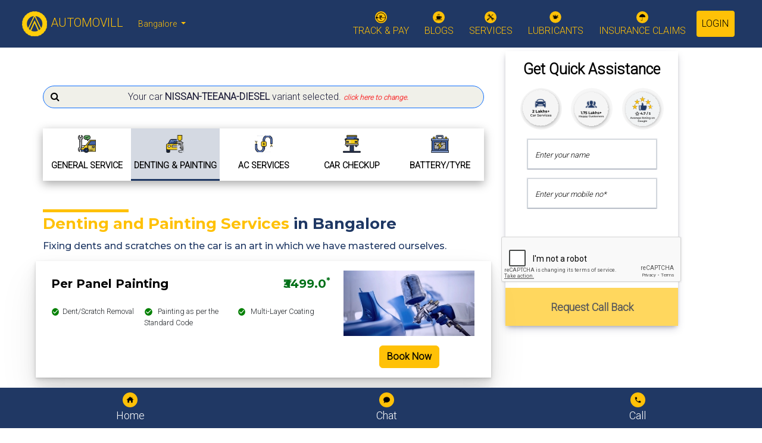

--- FILE ---
content_type: text/html; charset=utf-8
request_url: https://www.google.com/recaptcha/api2/anchor?ar=1&k=6Ldz1goTAAAAAM4mztOmccGGZDRfmyA-sEK3-JEz&co=aHR0cHM6Ly93d3cuYXV0b21vdmlsbC5jb206NDQz&hl=en&v=PoyoqOPhxBO7pBk68S4YbpHZ&size=normal&anchor-ms=20000&execute-ms=30000&cb=eat03c2aps34
body_size: 49195
content:
<!DOCTYPE HTML><html dir="ltr" lang="en"><head><meta http-equiv="Content-Type" content="text/html; charset=UTF-8">
<meta http-equiv="X-UA-Compatible" content="IE=edge">
<title>reCAPTCHA</title>
<style type="text/css">
/* cyrillic-ext */
@font-face {
  font-family: 'Roboto';
  font-style: normal;
  font-weight: 400;
  font-stretch: 100%;
  src: url(//fonts.gstatic.com/s/roboto/v48/KFO7CnqEu92Fr1ME7kSn66aGLdTylUAMa3GUBHMdazTgWw.woff2) format('woff2');
  unicode-range: U+0460-052F, U+1C80-1C8A, U+20B4, U+2DE0-2DFF, U+A640-A69F, U+FE2E-FE2F;
}
/* cyrillic */
@font-face {
  font-family: 'Roboto';
  font-style: normal;
  font-weight: 400;
  font-stretch: 100%;
  src: url(//fonts.gstatic.com/s/roboto/v48/KFO7CnqEu92Fr1ME7kSn66aGLdTylUAMa3iUBHMdazTgWw.woff2) format('woff2');
  unicode-range: U+0301, U+0400-045F, U+0490-0491, U+04B0-04B1, U+2116;
}
/* greek-ext */
@font-face {
  font-family: 'Roboto';
  font-style: normal;
  font-weight: 400;
  font-stretch: 100%;
  src: url(//fonts.gstatic.com/s/roboto/v48/KFO7CnqEu92Fr1ME7kSn66aGLdTylUAMa3CUBHMdazTgWw.woff2) format('woff2');
  unicode-range: U+1F00-1FFF;
}
/* greek */
@font-face {
  font-family: 'Roboto';
  font-style: normal;
  font-weight: 400;
  font-stretch: 100%;
  src: url(//fonts.gstatic.com/s/roboto/v48/KFO7CnqEu92Fr1ME7kSn66aGLdTylUAMa3-UBHMdazTgWw.woff2) format('woff2');
  unicode-range: U+0370-0377, U+037A-037F, U+0384-038A, U+038C, U+038E-03A1, U+03A3-03FF;
}
/* math */
@font-face {
  font-family: 'Roboto';
  font-style: normal;
  font-weight: 400;
  font-stretch: 100%;
  src: url(//fonts.gstatic.com/s/roboto/v48/KFO7CnqEu92Fr1ME7kSn66aGLdTylUAMawCUBHMdazTgWw.woff2) format('woff2');
  unicode-range: U+0302-0303, U+0305, U+0307-0308, U+0310, U+0312, U+0315, U+031A, U+0326-0327, U+032C, U+032F-0330, U+0332-0333, U+0338, U+033A, U+0346, U+034D, U+0391-03A1, U+03A3-03A9, U+03B1-03C9, U+03D1, U+03D5-03D6, U+03F0-03F1, U+03F4-03F5, U+2016-2017, U+2034-2038, U+203C, U+2040, U+2043, U+2047, U+2050, U+2057, U+205F, U+2070-2071, U+2074-208E, U+2090-209C, U+20D0-20DC, U+20E1, U+20E5-20EF, U+2100-2112, U+2114-2115, U+2117-2121, U+2123-214F, U+2190, U+2192, U+2194-21AE, U+21B0-21E5, U+21F1-21F2, U+21F4-2211, U+2213-2214, U+2216-22FF, U+2308-230B, U+2310, U+2319, U+231C-2321, U+2336-237A, U+237C, U+2395, U+239B-23B7, U+23D0, U+23DC-23E1, U+2474-2475, U+25AF, U+25B3, U+25B7, U+25BD, U+25C1, U+25CA, U+25CC, U+25FB, U+266D-266F, U+27C0-27FF, U+2900-2AFF, U+2B0E-2B11, U+2B30-2B4C, U+2BFE, U+3030, U+FF5B, U+FF5D, U+1D400-1D7FF, U+1EE00-1EEFF;
}
/* symbols */
@font-face {
  font-family: 'Roboto';
  font-style: normal;
  font-weight: 400;
  font-stretch: 100%;
  src: url(//fonts.gstatic.com/s/roboto/v48/KFO7CnqEu92Fr1ME7kSn66aGLdTylUAMaxKUBHMdazTgWw.woff2) format('woff2');
  unicode-range: U+0001-000C, U+000E-001F, U+007F-009F, U+20DD-20E0, U+20E2-20E4, U+2150-218F, U+2190, U+2192, U+2194-2199, U+21AF, U+21E6-21F0, U+21F3, U+2218-2219, U+2299, U+22C4-22C6, U+2300-243F, U+2440-244A, U+2460-24FF, U+25A0-27BF, U+2800-28FF, U+2921-2922, U+2981, U+29BF, U+29EB, U+2B00-2BFF, U+4DC0-4DFF, U+FFF9-FFFB, U+10140-1018E, U+10190-1019C, U+101A0, U+101D0-101FD, U+102E0-102FB, U+10E60-10E7E, U+1D2C0-1D2D3, U+1D2E0-1D37F, U+1F000-1F0FF, U+1F100-1F1AD, U+1F1E6-1F1FF, U+1F30D-1F30F, U+1F315, U+1F31C, U+1F31E, U+1F320-1F32C, U+1F336, U+1F378, U+1F37D, U+1F382, U+1F393-1F39F, U+1F3A7-1F3A8, U+1F3AC-1F3AF, U+1F3C2, U+1F3C4-1F3C6, U+1F3CA-1F3CE, U+1F3D4-1F3E0, U+1F3ED, U+1F3F1-1F3F3, U+1F3F5-1F3F7, U+1F408, U+1F415, U+1F41F, U+1F426, U+1F43F, U+1F441-1F442, U+1F444, U+1F446-1F449, U+1F44C-1F44E, U+1F453, U+1F46A, U+1F47D, U+1F4A3, U+1F4B0, U+1F4B3, U+1F4B9, U+1F4BB, U+1F4BF, U+1F4C8-1F4CB, U+1F4D6, U+1F4DA, U+1F4DF, U+1F4E3-1F4E6, U+1F4EA-1F4ED, U+1F4F7, U+1F4F9-1F4FB, U+1F4FD-1F4FE, U+1F503, U+1F507-1F50B, U+1F50D, U+1F512-1F513, U+1F53E-1F54A, U+1F54F-1F5FA, U+1F610, U+1F650-1F67F, U+1F687, U+1F68D, U+1F691, U+1F694, U+1F698, U+1F6AD, U+1F6B2, U+1F6B9-1F6BA, U+1F6BC, U+1F6C6-1F6CF, U+1F6D3-1F6D7, U+1F6E0-1F6EA, U+1F6F0-1F6F3, U+1F6F7-1F6FC, U+1F700-1F7FF, U+1F800-1F80B, U+1F810-1F847, U+1F850-1F859, U+1F860-1F887, U+1F890-1F8AD, U+1F8B0-1F8BB, U+1F8C0-1F8C1, U+1F900-1F90B, U+1F93B, U+1F946, U+1F984, U+1F996, U+1F9E9, U+1FA00-1FA6F, U+1FA70-1FA7C, U+1FA80-1FA89, U+1FA8F-1FAC6, U+1FACE-1FADC, U+1FADF-1FAE9, U+1FAF0-1FAF8, U+1FB00-1FBFF;
}
/* vietnamese */
@font-face {
  font-family: 'Roboto';
  font-style: normal;
  font-weight: 400;
  font-stretch: 100%;
  src: url(//fonts.gstatic.com/s/roboto/v48/KFO7CnqEu92Fr1ME7kSn66aGLdTylUAMa3OUBHMdazTgWw.woff2) format('woff2');
  unicode-range: U+0102-0103, U+0110-0111, U+0128-0129, U+0168-0169, U+01A0-01A1, U+01AF-01B0, U+0300-0301, U+0303-0304, U+0308-0309, U+0323, U+0329, U+1EA0-1EF9, U+20AB;
}
/* latin-ext */
@font-face {
  font-family: 'Roboto';
  font-style: normal;
  font-weight: 400;
  font-stretch: 100%;
  src: url(//fonts.gstatic.com/s/roboto/v48/KFO7CnqEu92Fr1ME7kSn66aGLdTylUAMa3KUBHMdazTgWw.woff2) format('woff2');
  unicode-range: U+0100-02BA, U+02BD-02C5, U+02C7-02CC, U+02CE-02D7, U+02DD-02FF, U+0304, U+0308, U+0329, U+1D00-1DBF, U+1E00-1E9F, U+1EF2-1EFF, U+2020, U+20A0-20AB, U+20AD-20C0, U+2113, U+2C60-2C7F, U+A720-A7FF;
}
/* latin */
@font-face {
  font-family: 'Roboto';
  font-style: normal;
  font-weight: 400;
  font-stretch: 100%;
  src: url(//fonts.gstatic.com/s/roboto/v48/KFO7CnqEu92Fr1ME7kSn66aGLdTylUAMa3yUBHMdazQ.woff2) format('woff2');
  unicode-range: U+0000-00FF, U+0131, U+0152-0153, U+02BB-02BC, U+02C6, U+02DA, U+02DC, U+0304, U+0308, U+0329, U+2000-206F, U+20AC, U+2122, U+2191, U+2193, U+2212, U+2215, U+FEFF, U+FFFD;
}
/* cyrillic-ext */
@font-face {
  font-family: 'Roboto';
  font-style: normal;
  font-weight: 500;
  font-stretch: 100%;
  src: url(//fonts.gstatic.com/s/roboto/v48/KFO7CnqEu92Fr1ME7kSn66aGLdTylUAMa3GUBHMdazTgWw.woff2) format('woff2');
  unicode-range: U+0460-052F, U+1C80-1C8A, U+20B4, U+2DE0-2DFF, U+A640-A69F, U+FE2E-FE2F;
}
/* cyrillic */
@font-face {
  font-family: 'Roboto';
  font-style: normal;
  font-weight: 500;
  font-stretch: 100%;
  src: url(//fonts.gstatic.com/s/roboto/v48/KFO7CnqEu92Fr1ME7kSn66aGLdTylUAMa3iUBHMdazTgWw.woff2) format('woff2');
  unicode-range: U+0301, U+0400-045F, U+0490-0491, U+04B0-04B1, U+2116;
}
/* greek-ext */
@font-face {
  font-family: 'Roboto';
  font-style: normal;
  font-weight: 500;
  font-stretch: 100%;
  src: url(//fonts.gstatic.com/s/roboto/v48/KFO7CnqEu92Fr1ME7kSn66aGLdTylUAMa3CUBHMdazTgWw.woff2) format('woff2');
  unicode-range: U+1F00-1FFF;
}
/* greek */
@font-face {
  font-family: 'Roboto';
  font-style: normal;
  font-weight: 500;
  font-stretch: 100%;
  src: url(//fonts.gstatic.com/s/roboto/v48/KFO7CnqEu92Fr1ME7kSn66aGLdTylUAMa3-UBHMdazTgWw.woff2) format('woff2');
  unicode-range: U+0370-0377, U+037A-037F, U+0384-038A, U+038C, U+038E-03A1, U+03A3-03FF;
}
/* math */
@font-face {
  font-family: 'Roboto';
  font-style: normal;
  font-weight: 500;
  font-stretch: 100%;
  src: url(//fonts.gstatic.com/s/roboto/v48/KFO7CnqEu92Fr1ME7kSn66aGLdTylUAMawCUBHMdazTgWw.woff2) format('woff2');
  unicode-range: U+0302-0303, U+0305, U+0307-0308, U+0310, U+0312, U+0315, U+031A, U+0326-0327, U+032C, U+032F-0330, U+0332-0333, U+0338, U+033A, U+0346, U+034D, U+0391-03A1, U+03A3-03A9, U+03B1-03C9, U+03D1, U+03D5-03D6, U+03F0-03F1, U+03F4-03F5, U+2016-2017, U+2034-2038, U+203C, U+2040, U+2043, U+2047, U+2050, U+2057, U+205F, U+2070-2071, U+2074-208E, U+2090-209C, U+20D0-20DC, U+20E1, U+20E5-20EF, U+2100-2112, U+2114-2115, U+2117-2121, U+2123-214F, U+2190, U+2192, U+2194-21AE, U+21B0-21E5, U+21F1-21F2, U+21F4-2211, U+2213-2214, U+2216-22FF, U+2308-230B, U+2310, U+2319, U+231C-2321, U+2336-237A, U+237C, U+2395, U+239B-23B7, U+23D0, U+23DC-23E1, U+2474-2475, U+25AF, U+25B3, U+25B7, U+25BD, U+25C1, U+25CA, U+25CC, U+25FB, U+266D-266F, U+27C0-27FF, U+2900-2AFF, U+2B0E-2B11, U+2B30-2B4C, U+2BFE, U+3030, U+FF5B, U+FF5D, U+1D400-1D7FF, U+1EE00-1EEFF;
}
/* symbols */
@font-face {
  font-family: 'Roboto';
  font-style: normal;
  font-weight: 500;
  font-stretch: 100%;
  src: url(//fonts.gstatic.com/s/roboto/v48/KFO7CnqEu92Fr1ME7kSn66aGLdTylUAMaxKUBHMdazTgWw.woff2) format('woff2');
  unicode-range: U+0001-000C, U+000E-001F, U+007F-009F, U+20DD-20E0, U+20E2-20E4, U+2150-218F, U+2190, U+2192, U+2194-2199, U+21AF, U+21E6-21F0, U+21F3, U+2218-2219, U+2299, U+22C4-22C6, U+2300-243F, U+2440-244A, U+2460-24FF, U+25A0-27BF, U+2800-28FF, U+2921-2922, U+2981, U+29BF, U+29EB, U+2B00-2BFF, U+4DC0-4DFF, U+FFF9-FFFB, U+10140-1018E, U+10190-1019C, U+101A0, U+101D0-101FD, U+102E0-102FB, U+10E60-10E7E, U+1D2C0-1D2D3, U+1D2E0-1D37F, U+1F000-1F0FF, U+1F100-1F1AD, U+1F1E6-1F1FF, U+1F30D-1F30F, U+1F315, U+1F31C, U+1F31E, U+1F320-1F32C, U+1F336, U+1F378, U+1F37D, U+1F382, U+1F393-1F39F, U+1F3A7-1F3A8, U+1F3AC-1F3AF, U+1F3C2, U+1F3C4-1F3C6, U+1F3CA-1F3CE, U+1F3D4-1F3E0, U+1F3ED, U+1F3F1-1F3F3, U+1F3F5-1F3F7, U+1F408, U+1F415, U+1F41F, U+1F426, U+1F43F, U+1F441-1F442, U+1F444, U+1F446-1F449, U+1F44C-1F44E, U+1F453, U+1F46A, U+1F47D, U+1F4A3, U+1F4B0, U+1F4B3, U+1F4B9, U+1F4BB, U+1F4BF, U+1F4C8-1F4CB, U+1F4D6, U+1F4DA, U+1F4DF, U+1F4E3-1F4E6, U+1F4EA-1F4ED, U+1F4F7, U+1F4F9-1F4FB, U+1F4FD-1F4FE, U+1F503, U+1F507-1F50B, U+1F50D, U+1F512-1F513, U+1F53E-1F54A, U+1F54F-1F5FA, U+1F610, U+1F650-1F67F, U+1F687, U+1F68D, U+1F691, U+1F694, U+1F698, U+1F6AD, U+1F6B2, U+1F6B9-1F6BA, U+1F6BC, U+1F6C6-1F6CF, U+1F6D3-1F6D7, U+1F6E0-1F6EA, U+1F6F0-1F6F3, U+1F6F7-1F6FC, U+1F700-1F7FF, U+1F800-1F80B, U+1F810-1F847, U+1F850-1F859, U+1F860-1F887, U+1F890-1F8AD, U+1F8B0-1F8BB, U+1F8C0-1F8C1, U+1F900-1F90B, U+1F93B, U+1F946, U+1F984, U+1F996, U+1F9E9, U+1FA00-1FA6F, U+1FA70-1FA7C, U+1FA80-1FA89, U+1FA8F-1FAC6, U+1FACE-1FADC, U+1FADF-1FAE9, U+1FAF0-1FAF8, U+1FB00-1FBFF;
}
/* vietnamese */
@font-face {
  font-family: 'Roboto';
  font-style: normal;
  font-weight: 500;
  font-stretch: 100%;
  src: url(//fonts.gstatic.com/s/roboto/v48/KFO7CnqEu92Fr1ME7kSn66aGLdTylUAMa3OUBHMdazTgWw.woff2) format('woff2');
  unicode-range: U+0102-0103, U+0110-0111, U+0128-0129, U+0168-0169, U+01A0-01A1, U+01AF-01B0, U+0300-0301, U+0303-0304, U+0308-0309, U+0323, U+0329, U+1EA0-1EF9, U+20AB;
}
/* latin-ext */
@font-face {
  font-family: 'Roboto';
  font-style: normal;
  font-weight: 500;
  font-stretch: 100%;
  src: url(//fonts.gstatic.com/s/roboto/v48/KFO7CnqEu92Fr1ME7kSn66aGLdTylUAMa3KUBHMdazTgWw.woff2) format('woff2');
  unicode-range: U+0100-02BA, U+02BD-02C5, U+02C7-02CC, U+02CE-02D7, U+02DD-02FF, U+0304, U+0308, U+0329, U+1D00-1DBF, U+1E00-1E9F, U+1EF2-1EFF, U+2020, U+20A0-20AB, U+20AD-20C0, U+2113, U+2C60-2C7F, U+A720-A7FF;
}
/* latin */
@font-face {
  font-family: 'Roboto';
  font-style: normal;
  font-weight: 500;
  font-stretch: 100%;
  src: url(//fonts.gstatic.com/s/roboto/v48/KFO7CnqEu92Fr1ME7kSn66aGLdTylUAMa3yUBHMdazQ.woff2) format('woff2');
  unicode-range: U+0000-00FF, U+0131, U+0152-0153, U+02BB-02BC, U+02C6, U+02DA, U+02DC, U+0304, U+0308, U+0329, U+2000-206F, U+20AC, U+2122, U+2191, U+2193, U+2212, U+2215, U+FEFF, U+FFFD;
}
/* cyrillic-ext */
@font-face {
  font-family: 'Roboto';
  font-style: normal;
  font-weight: 900;
  font-stretch: 100%;
  src: url(//fonts.gstatic.com/s/roboto/v48/KFO7CnqEu92Fr1ME7kSn66aGLdTylUAMa3GUBHMdazTgWw.woff2) format('woff2');
  unicode-range: U+0460-052F, U+1C80-1C8A, U+20B4, U+2DE0-2DFF, U+A640-A69F, U+FE2E-FE2F;
}
/* cyrillic */
@font-face {
  font-family: 'Roboto';
  font-style: normal;
  font-weight: 900;
  font-stretch: 100%;
  src: url(//fonts.gstatic.com/s/roboto/v48/KFO7CnqEu92Fr1ME7kSn66aGLdTylUAMa3iUBHMdazTgWw.woff2) format('woff2');
  unicode-range: U+0301, U+0400-045F, U+0490-0491, U+04B0-04B1, U+2116;
}
/* greek-ext */
@font-face {
  font-family: 'Roboto';
  font-style: normal;
  font-weight: 900;
  font-stretch: 100%;
  src: url(//fonts.gstatic.com/s/roboto/v48/KFO7CnqEu92Fr1ME7kSn66aGLdTylUAMa3CUBHMdazTgWw.woff2) format('woff2');
  unicode-range: U+1F00-1FFF;
}
/* greek */
@font-face {
  font-family: 'Roboto';
  font-style: normal;
  font-weight: 900;
  font-stretch: 100%;
  src: url(//fonts.gstatic.com/s/roboto/v48/KFO7CnqEu92Fr1ME7kSn66aGLdTylUAMa3-UBHMdazTgWw.woff2) format('woff2');
  unicode-range: U+0370-0377, U+037A-037F, U+0384-038A, U+038C, U+038E-03A1, U+03A3-03FF;
}
/* math */
@font-face {
  font-family: 'Roboto';
  font-style: normal;
  font-weight: 900;
  font-stretch: 100%;
  src: url(//fonts.gstatic.com/s/roboto/v48/KFO7CnqEu92Fr1ME7kSn66aGLdTylUAMawCUBHMdazTgWw.woff2) format('woff2');
  unicode-range: U+0302-0303, U+0305, U+0307-0308, U+0310, U+0312, U+0315, U+031A, U+0326-0327, U+032C, U+032F-0330, U+0332-0333, U+0338, U+033A, U+0346, U+034D, U+0391-03A1, U+03A3-03A9, U+03B1-03C9, U+03D1, U+03D5-03D6, U+03F0-03F1, U+03F4-03F5, U+2016-2017, U+2034-2038, U+203C, U+2040, U+2043, U+2047, U+2050, U+2057, U+205F, U+2070-2071, U+2074-208E, U+2090-209C, U+20D0-20DC, U+20E1, U+20E5-20EF, U+2100-2112, U+2114-2115, U+2117-2121, U+2123-214F, U+2190, U+2192, U+2194-21AE, U+21B0-21E5, U+21F1-21F2, U+21F4-2211, U+2213-2214, U+2216-22FF, U+2308-230B, U+2310, U+2319, U+231C-2321, U+2336-237A, U+237C, U+2395, U+239B-23B7, U+23D0, U+23DC-23E1, U+2474-2475, U+25AF, U+25B3, U+25B7, U+25BD, U+25C1, U+25CA, U+25CC, U+25FB, U+266D-266F, U+27C0-27FF, U+2900-2AFF, U+2B0E-2B11, U+2B30-2B4C, U+2BFE, U+3030, U+FF5B, U+FF5D, U+1D400-1D7FF, U+1EE00-1EEFF;
}
/* symbols */
@font-face {
  font-family: 'Roboto';
  font-style: normal;
  font-weight: 900;
  font-stretch: 100%;
  src: url(//fonts.gstatic.com/s/roboto/v48/KFO7CnqEu92Fr1ME7kSn66aGLdTylUAMaxKUBHMdazTgWw.woff2) format('woff2');
  unicode-range: U+0001-000C, U+000E-001F, U+007F-009F, U+20DD-20E0, U+20E2-20E4, U+2150-218F, U+2190, U+2192, U+2194-2199, U+21AF, U+21E6-21F0, U+21F3, U+2218-2219, U+2299, U+22C4-22C6, U+2300-243F, U+2440-244A, U+2460-24FF, U+25A0-27BF, U+2800-28FF, U+2921-2922, U+2981, U+29BF, U+29EB, U+2B00-2BFF, U+4DC0-4DFF, U+FFF9-FFFB, U+10140-1018E, U+10190-1019C, U+101A0, U+101D0-101FD, U+102E0-102FB, U+10E60-10E7E, U+1D2C0-1D2D3, U+1D2E0-1D37F, U+1F000-1F0FF, U+1F100-1F1AD, U+1F1E6-1F1FF, U+1F30D-1F30F, U+1F315, U+1F31C, U+1F31E, U+1F320-1F32C, U+1F336, U+1F378, U+1F37D, U+1F382, U+1F393-1F39F, U+1F3A7-1F3A8, U+1F3AC-1F3AF, U+1F3C2, U+1F3C4-1F3C6, U+1F3CA-1F3CE, U+1F3D4-1F3E0, U+1F3ED, U+1F3F1-1F3F3, U+1F3F5-1F3F7, U+1F408, U+1F415, U+1F41F, U+1F426, U+1F43F, U+1F441-1F442, U+1F444, U+1F446-1F449, U+1F44C-1F44E, U+1F453, U+1F46A, U+1F47D, U+1F4A3, U+1F4B0, U+1F4B3, U+1F4B9, U+1F4BB, U+1F4BF, U+1F4C8-1F4CB, U+1F4D6, U+1F4DA, U+1F4DF, U+1F4E3-1F4E6, U+1F4EA-1F4ED, U+1F4F7, U+1F4F9-1F4FB, U+1F4FD-1F4FE, U+1F503, U+1F507-1F50B, U+1F50D, U+1F512-1F513, U+1F53E-1F54A, U+1F54F-1F5FA, U+1F610, U+1F650-1F67F, U+1F687, U+1F68D, U+1F691, U+1F694, U+1F698, U+1F6AD, U+1F6B2, U+1F6B9-1F6BA, U+1F6BC, U+1F6C6-1F6CF, U+1F6D3-1F6D7, U+1F6E0-1F6EA, U+1F6F0-1F6F3, U+1F6F7-1F6FC, U+1F700-1F7FF, U+1F800-1F80B, U+1F810-1F847, U+1F850-1F859, U+1F860-1F887, U+1F890-1F8AD, U+1F8B0-1F8BB, U+1F8C0-1F8C1, U+1F900-1F90B, U+1F93B, U+1F946, U+1F984, U+1F996, U+1F9E9, U+1FA00-1FA6F, U+1FA70-1FA7C, U+1FA80-1FA89, U+1FA8F-1FAC6, U+1FACE-1FADC, U+1FADF-1FAE9, U+1FAF0-1FAF8, U+1FB00-1FBFF;
}
/* vietnamese */
@font-face {
  font-family: 'Roboto';
  font-style: normal;
  font-weight: 900;
  font-stretch: 100%;
  src: url(//fonts.gstatic.com/s/roboto/v48/KFO7CnqEu92Fr1ME7kSn66aGLdTylUAMa3OUBHMdazTgWw.woff2) format('woff2');
  unicode-range: U+0102-0103, U+0110-0111, U+0128-0129, U+0168-0169, U+01A0-01A1, U+01AF-01B0, U+0300-0301, U+0303-0304, U+0308-0309, U+0323, U+0329, U+1EA0-1EF9, U+20AB;
}
/* latin-ext */
@font-face {
  font-family: 'Roboto';
  font-style: normal;
  font-weight: 900;
  font-stretch: 100%;
  src: url(//fonts.gstatic.com/s/roboto/v48/KFO7CnqEu92Fr1ME7kSn66aGLdTylUAMa3KUBHMdazTgWw.woff2) format('woff2');
  unicode-range: U+0100-02BA, U+02BD-02C5, U+02C7-02CC, U+02CE-02D7, U+02DD-02FF, U+0304, U+0308, U+0329, U+1D00-1DBF, U+1E00-1E9F, U+1EF2-1EFF, U+2020, U+20A0-20AB, U+20AD-20C0, U+2113, U+2C60-2C7F, U+A720-A7FF;
}
/* latin */
@font-face {
  font-family: 'Roboto';
  font-style: normal;
  font-weight: 900;
  font-stretch: 100%;
  src: url(//fonts.gstatic.com/s/roboto/v48/KFO7CnqEu92Fr1ME7kSn66aGLdTylUAMa3yUBHMdazQ.woff2) format('woff2');
  unicode-range: U+0000-00FF, U+0131, U+0152-0153, U+02BB-02BC, U+02C6, U+02DA, U+02DC, U+0304, U+0308, U+0329, U+2000-206F, U+20AC, U+2122, U+2191, U+2193, U+2212, U+2215, U+FEFF, U+FFFD;
}

</style>
<link rel="stylesheet" type="text/css" href="https://www.gstatic.com/recaptcha/releases/PoyoqOPhxBO7pBk68S4YbpHZ/styles__ltr.css">
<script nonce="mYp5bo9l2S4oh7_QUkW5TA" type="text/javascript">window['__recaptcha_api'] = 'https://www.google.com/recaptcha/api2/';</script>
<script type="text/javascript" src="https://www.gstatic.com/recaptcha/releases/PoyoqOPhxBO7pBk68S4YbpHZ/recaptcha__en.js" nonce="mYp5bo9l2S4oh7_QUkW5TA">
      
    </script></head>
<body><div id="rc-anchor-alert" class="rc-anchor-alert"></div>
<input type="hidden" id="recaptcha-token" value="[base64]">
<script type="text/javascript" nonce="mYp5bo9l2S4oh7_QUkW5TA">
      recaptcha.anchor.Main.init("[\x22ainput\x22,[\x22bgdata\x22,\x22\x22,\[base64]/[base64]/[base64]/[base64]/[base64]/UltsKytdPUU6KEU8MjA0OD9SW2wrK109RT4+NnwxOTI6KChFJjY0NTEyKT09NTUyOTYmJk0rMTxjLmxlbmd0aCYmKGMuY2hhckNvZGVBdChNKzEpJjY0NTEyKT09NTYzMjA/[base64]/[base64]/[base64]/[base64]/[base64]/[base64]/[base64]\x22,\[base64]\\u003d\\u003d\x22,\[base64]/QMOXwofDi2fDlDg+wrbDkGZ0w5VTC8KIwp8aC8K+Y8OFHUdiw4R2R8OHaMK3O8KxfcKHdsK8XhNDwqpMwoTCjcO5wqvCncOMI8O+UcKsbcKIwqXDiTwyDcOlNMKCC8KmwrAYw6jDpUbChTNSwq5YcX/Dv3JOVGzCvcKaw7QhwrYUAsOpUcK3w4PClMKpNk7CocOZasO/eAMEBMO0QzxyO8O2w7YBw6bDhArDlxDDrx9jCXUQZcKswrrDs8K0WV3DpMKiNcOzCcOxwpPDswgnSD5Awp/DtMOlwpFMw5XDqlDCvQfDrkESwpDCpX/DlzzClVkKw4QuO3ltwpTDmjvCqcOtw4LCthbDiMOUAMOXJsKkw4Mmb38Pw69FwqoyazjDpHnCsGvDjj/[base64]/DosKYwr4XUsKhcX/Cmm95IAfCm8KMw4UUwqgjQMOcwpF2wpTCh8OEw4IfwqbDlMKMw43CtnjDkx0swr7DhifCiR8SbHBzflYVwo1sTsOAwqF5w5xTwoDDoSzDqW9ECTl+w5/ChsOVPwsewq7DpcKjw7PCn8OaLz/[base64]/wqxbUVrCvcKIw6rDuG7DgifDg0Bmw4/ClMO7B8OsYcKOR1jDpMOLaMOiwpjCn1DCtClswqHCmMKqw6nCo3DDiVrDkMO1LsKcJlJdLcK/w6PDp8KywqMow77Do8O0UMOWw7NzwrEgXQrDp8KIw64YfyNdwqxCOxvCmTvCjA3CsT9vw5ANe8K+wqXDkjpvwoNXNXPCvgnCscKZMXcgw6ATQsKEwoI3C8KPwp8JM3vCsWbDiTJEwpPDl8KIw6c4w6l2Iz/DqcOrw6bDhTsAwrzCphfDt8OWDFJww7hzCsOgw6FpOsOfTcKFU8O+woHCosKRwoU4CMK4w50dJTDCuQxUMl7DvgdUP8KlKMKoExcZw711wq/DisO8a8O5w6LDo8OXRcOFTsO0YMKfwpzDvlXDiAArfxcHwrvCrMKcI8O/wo3Dm8O2DmYpfWtVFsOtZW3DtcODAEvCm08HesKKwozDp8OHw50QTcKQO8Kqwr0Ow54WTRHCicO2w7vCg8KqYRg5w5Y3w7bCl8K4Z8K7J8OFY8KcGsK/PnhfwrcbBmEpOG3CsWR/wo/DmQVHw7x1ERcpX8OmX8OXwqQJDMOvE0QEw6ggc8Onw50zd8Omw5Zpw6svBizDi8O5w712IcKww6RoUMOXRWXCsEXCu3TCtwTCm3PCmiRrUsOLcMOnwpEmJw0nHcK0wq/Crgc1RMOtwrtkHMKHPMOowpIhwp89wrUaw6XDs1PCg8OfXMKPHsOUAzvDqMKJw6pKHkLDoG1Dw4lxwpbDmUcRw7VkZEpZXUDCiS8mJMKNKcKnw6d0ScOHw7DCnsOawqYQMxLClsKjw5XDlsKveMKmA1BrOnUHw7UJwqQnw59Fw6/[base64]/DikllGT4Cw4zCqMOXw6pFwpfDuHjChARFw7TCmSdAwpIIZAYHRW3CtsKbw7TChMKxw7ocPCHChTR4wq9DNsKpfMK9wr/[base64]/c8Oqw7HDry3CqH1zUlbDuSHDvsKaMMK9fTYFw5M6fw/Ct3ZMwr8cw7bDr8K4FU3DrU7Dm8KdbcKSYsONw6E3V8O2GsKubW/[base64]/Clx/DnmfDlSB4wrx9w5VowppsA8KQw6TDuMO0KcKIwovChAbDjsKJbMOrwonCpcO/w7DCmMKfw7h2w4swwptTQSvCkC7DmmlPf8KlScKaS8K+w6HDliZ8w69LSiLCjDwvw4IQJijDrcKrwqvDucKWwr7Dty1lw7bCjMOiBsOSwoxVw6stasKcw5hoI8KYwoPDoEHCu8K/[base64]/wpnCoD3DusKGLibDqDB9wqPDoMO9wogmO8OKT3TCr8KzSWDCuFF6esOLe8KuwrbDuMOHaMKTMcOQUHV6wqHCscKlwpPDqsOffyfDuMO+w5l8PsOLw6vDqcKxw4NJFAjCv8KtNhN7fVrDmcOlw6rCp8OvWGZ1K8ODQMOXw4AKwosUI0zDvcONw6Erwr/CizrDsifDs8OSV8K4WUA5W8OOw51ZwojDtG3DncO7X8KEB0bDp8KKRcKQw5sNdykwLEc2d8OKO1rCmMOMTcOVwqTDrcOMOcORw6cgwqbCvsKJwo8cw7UuG8OTCzFnw41tQsOlw4ZwwphVwpzDmsKdw5PCuAjCh8KuYcKbNTNRa1t/asOEWsOvw7J5w4rDrcKqwo7CoMKsw7jDh2lLcik7FgUdfUdNw4TClMKbLcOeVjDClU7DpMO7wpHDkjbDvMOowo9ZSjXDpxNJwqFRIsOew4s5wrV7GRbDrcOHIsKuwr9RSWgaw5TCisOOGALCssOfw7/Ch3zCt8KlLlM8wp9qw78wQsOKwoxbannCrR19w6svXMO+XVbCpCHCphXCn0VYIMKRLMKBU8OkJMKeScO/[base64]/CrsKuXMKGZH18ZDDCmcKYH03CvE4rwrvDs1VEw4lqAGBgAzB8w6TDucKTegh7wrLClHsZw6BewqPDk8KAYxfCjMKpwrPCtjPDiz1zwpTCi8KZIcOewozCucKQwopEwrFRNMOlFMK8J8KPwq/CnsKjw7XDl23DuDjDrsOGE8Khw57CsMOYS8O+wow1SzPCmRDDnF1WwrHDpQJ8wovCtcOaK8OLYcO8NyLCkGXCkMOjDMOpwqUsw7HDtsOFw5XDjk40R8O/NH3CqUzCvWbCn1LDnHkKwqk9P8Ouw7fDocKXw7ltalXDpEp4GQXDuMOeRMK0QBl4w48yQ8OsWMONwrTCtMKqEQ3CnsO8wpDDlw88wqTCn8OoT8OncsOYNgbChsOLScOMdwkjw6UxwrvCjMOLJMOBJcKfworCoSPCnk4Fw6LDvCnDtTl/wp/CpxIFw7NaR1MGw4UPw4NxJF7DvzHCk8O+w7fCmF7DrsKGO8OAKHdHSMKlPsKHwrjDhTjCp8OTIMOsERfChsO/[base64]/wpfCmEMHG8KWwrPDusKYfcO0PMKewp/Dn0kCLlnDm0HDpsOQwprDkQvDlsOnfWbCqMKew4MUb3nCiHLDnwPDu3bCjQQCw5TDvk5wRT89aMK/WxsfQD3CkcKTZFUIQMKdM8OlwqQyw6pkfsK+SVAfwoLCtcKKER7DssKUK8Kpw7NSwqURUyNFw5TCrj7DlCBBw5Vzw6gVKMOQwoVocivCksK3PE5ow6nDtsKBw7DDicOmwrDCsHfDgQ/Con/Dq3DDqsKaaWjCq0QyB8KTw7NQw6zCi2/Cj8OtAFTDkG3Di8O0UsOfKsKlwrjDiHgOw7Rlw4w0BcO3wo1dwpHConPDhsKlSjPCrQcwOMOSOVLDuScZNWhBYMKTwr/Cp8Onw4d2N1jCgcO2TjFSw7syOHLDulvCrcK/[base64]/w781worCnR57ZS3DisOyV8Kwwr7DsMK9GMKUV8ONJxfDscKZw7XDnz9bwoDDssKQPsOFw48pJ8O1w5HCiQNaOAMcwq8gEGPDmlNAw4rCjcKjwq4swoXDj8KTw43CtsKDC2HCi3PDhB7Dh8K/wqdZUsKDRMKPwqdmGzDCi23Cr14AwqV9M2fCg8KCw6jCpBcLKHpHwrZrwqNhwotKMTHCuGTDsV51woZUw7o9w69vw4vDsE/[base64]/DpcOGw63DvsKICMOkwrjCkw7CicKPwoEpf8KNJFUpwq3ClMO0worCjwzDmD9Dw7rDpnQ6w7hYw4fCjsOgKhTCtsOuw7RvwrLCiEUGbRTCu0rDncKDwqjClsO/NsOpw5hEIsKfw7fCpcK2GQzCjGPDrmpIwq/CgCnCmMOxLA9tH3HCjsOaHcKcfzvCnDfCg8OSwp0MwoXCvjTDoXRdw4/Dp2vCnDTDg8ORcsK8wojDkHc+IUnDpm4bD8OnZcOJEXt0BCPDlkMYYnrCtCY8w5BGwpLCj8OeNcOvw5rCp8KAwpLDuFpfLcKkaHfCr1Fiw6fCrcKAXEVZTsKJwrAcw74IB3LDs8K/QMO+ax/Dvh/[base64]/WcKrBhwbwpjCs8Ocw6ZJwpXDjiHCqwjCusOUBXPCmwk/[base64]/ClcK6bsKyKsOAw5VXA8K6wpNnc8Kew7UTRcONwpFlVXcmQWDCscKnICXCiSbDsW/DlRjDmGRILcKySCE/[base64]/CtQ3DrMK7WcKkZBNWTDfDhMOgNcOiw5jDkcKXwqh4w6/DuBQKP03CnDMxS0YFK3gdw5gVOMOXwrdIJSzCji/DlcOjw5d9wpRsJMKvFUvDpysLLcKDXEZLw5/CosOPaMKSaENGw6lcNHDDjcOvRgHDhR5NwrHCgcK7w615w7jDvMK5D8OhTADDj1PCvsOyw7TCvUgUwqPDlsOvwoPCkS8Iw7MJw4lwV8OjN8KEwrvCo0thwo1uwq/[base64]/CvVgdwoBSDsKywqtkJsOVXSHCl0ZbwokawrfDtSZHwpFjC8OJUmfCmQPCs3x6IFNOwp9LwoHCsWUhwodlw4tgWg3ChMOSA8OBwr/CkEogTwF3HTfDr8OLw5DDq8Kfw61YSMOlbGFfwr/[base64]/[base64]/wrrDmMO3KMKXwqtzaAnDgxkWwrbDq1sQBcOMfcK3C17CvcOZHsKgVMOWwp8fw6XDuwbDscKVW8KePsO9w6Z/[base64]/[base64]/B2zCvsO0wrwMw6PDsVVFFMKYHMKnBMK8fS1DCsKnXsO9w5dyZlfClTvCuMKFWVFjEilzwqoBDMKlw75jw6DCj0RGw6jDnCLDj8Ocw4bDuV7Cj07DgRMiwqnCqShxYcOqZwHCrTTDrsOZw4E7OWhUw4cANsOWQ8K3HXgpFAbCtlXCr8KoI8OOBcO5W0PCicKZRcO/REfDkSXCksKUD8OwwpfDsx8ocAItwr7Dq8Khw5XCrMOCwoXDgsKeXQ1Mw4jDnGTDtcOTwrwPcVzCrMKURi9ew6vDp8KTwpZ5w7TCvi06w5hWwqlqN2vDih0gwqzDmsOyKsKVw4BdIyBhP1/Dm8OGE3HCgsKpHEhxwpHCgVtow6TDqsOJe8OVw7LDr8OaDWE0BsOowrlxfcOzcUUFOcOfwrzCr8O6w6zChcKKGMKwwr8UNMKSwp/DjRTDgcK8QkXDnww5wo9ww6zCkMOTw79zfUTDncOhJCptIiVrwrPDlG1SwobCncK9VcKcJWp4wpMACcKEwqrCjMOkwo/DusO8WXQmHwZPeFsEwprDnmFuRsOOwrY/[base64]/[base64]/CqGEfLy13wplALsOdHjtaIxvDvcKcw5lNw7oHw57DuyjClX7DksK0w6LCkcK4woInE8OcasKrGHV4FsKzw4PCnhFzHmrDu8K/[base64]/DuHbCv8KvwqrCisO9fsK5TzrCnQpMw7LDhlfDlMOaw4dIwrLDu8KnNyHDiQguwrLCq307UDvCscOUwpsawp7DkQZresKAw4FrwrXDpcO/w47DnUQlw5bChcKFwqRNwppSXMOkw63CmsKJE8OMGMKQwovCuMO8w5FJw4fCj8Kpw6dtZcKaTMOTEsOvw5/[base64]/DhRzDk8ObX8KRAMOAIHF/fkAvw7wwYFLCssKqXkoyw5bCqV4YWsK3XULDjVbDhG00KMODMCLCmMOqw4fCgDM7wpzDnBctOMKSM10QA1rDu8K8w6VodRLCj8O+wrrClcKNw4AnwrPDk8ORw7bDm1zDhsK7w7jCmi/Dm8KFwrLDjsOGIVTCs8OsF8OHw5ETRsKqIsKfE8KOJBwKwqoYZMOwE13DmmbDnljClcODTCjCrxrChsO/[base64]/wrfCrXM9wpvCrcKawqcLw7kuDHvCs8KxwrkPQUJZecO7wpfDtMK/[base64]/[base64]/L8K/w4Ykw5diXMKgw6Vlw6RdwozCrsOeAx/DtjvCnsOsw5TCuV9GGsO2w5/Ds3UVN1DDt3cKwqoWPMOrw6tuDWDDp8KkeE9pw4teesObw5XDi8KVMsKjScKuwqPDh8KuVRBmwrYDPMK4QcO2wpHDv0/Cn8Onw57CiCkTTMOCOUXChQEPw6RhTnZfwp/DuFFfw5PChsO6w5Iff8K6wq3Dq8K/B8OjwrbDvMO1wpXCiRLCmmVMa2rDtcKuJhhqwpzDrsOKwoFPw4nCicOFwqbCtxVWSn9NwocEwqPDnhYEw5ljw6sAw4jCksKpTMOXKMK7woHClcKcwqbCjW16wrLCqMO/RB4sEsKfOhTCvzTCrQTCnMKQXMKTwojDmsK4cQrCu8KBw5EOPMOEw4HDkQfCssKAaCvDpTbCi1zDkWPDq8Kdw4UUwrHDv2nCo29Gw6k/[base64]/w73DkcK9w5YxMAcGHcKvwogicVPDpHd9bEDDsTRSMmZ0wqbDuMKKIQprw7ROw7h6wqTDvnTDtcOvP3zDmsKsw5pgwpU9wpUsw7jDii1FIsKEOcKxwrpGw7cXH8OHYTMuBVXCjTbDpsO8wqPDpmF5w7/CtnHDt8KUDw/Cq8OENcOfw7lDAV/DuGJScEXDvcOQfMKXwrA3wohNIzJZw7zCm8KEIsKpwp1Uw4/[base64]/DsDcLQhXDqsOww4h2HsOywrPDgU7DgsOhXxbCjExvwr/[base64]/DiMOqw5FAwozDpcO/w5Riwr8Lwr9Zw4sLLMOwJMOwImnDlcOgKUYiVMKPw6t1w4fDpWfCth5Mw4fCj8OBwqBBIcOjM13DmcKrKMOQcXTCrXzDmsKzUzxPAj3DucOzRkrCkMO4wqvDmCrCn0vDi8K7wpR/MzUAVMKYaEpiwoQVw7wxCcK3w4FRCSXDkcKFw4/DrsKbecOHwqV2XgvDklLCk8K/QcOLw7LDgsO8w6PCuMO4wrPCsmJtwqdcQmTCvzkOenPDshHCrMK4w6jDhkErwppWw7MMwp4TY8KsEsOiQCXDosOrwrB5IwJ0XMOvEDg/ccKYwqxRScOTesODc8KyKSbCm2IvAsKVw7VvwrvDuMKMwrLDs8KLRwEQwohIYsOKw7/[base64]/eHzDssKjKsOlRcO/egd3wrFEA8OIWWttwr8Sw649w4rDusOWwrMjbifDisKCw5DDsS1RFE96QsKPGknCocKdwo9xV8KkWUc9OsO6dsOAwq8zIHs2WsO0H3XDribDl8KFw6XCucOnYcO/wrYgw7jDsMKdFAnCicKETMO8dj5ad8OvKG7DsB4Gw67CvjXDlH/Dq37DhmXCrVMUwpDDsiTDscO5PjUeKMKPwr0fw4skw6bDtDVmw61LHsO8UybCs8ONLsOZAkvCkR3DnREqHz8hKMOiEsOVw6UZw4BTAsOIwpnDkTESO1jDpcKpwo9EAMOGMlbDj8O9wojCvcKNwrdjwq1zXl5eL1HCj1/[base64]/DjkgYE0tsFcKkK8O7wrYaRsOhHFjDicKJJMO3McONwo8gZ8OKRcKjw6ZnSxrCowXDuFlOwpZ7VWXCvMK/IsKOw5kVd8KmCcKLHAHDqsOWZMKywqDCjcKjFBxRwpVHw7TDt21yw6/[base64]/[base64]/[base64]/DgcOEKTkfXcOybwvCk8K1woVRwqbDmsOlLMOmwovCjsOtw7oFAMKOwpU5fTnCigcOYcOlwpbDucOAw70McF/[base64]/ChsOSwonCucOLUgYLQyfDg8OhP8KCXHPDsUEUa1LClxw1w4TDth/DksOOwoAKw7srdEk4ZMK9w7J0GlV/woLCnR0Aw7jDgsORRxtywqs3w4jDvsOdGcO7w7LDqVofwoHDsMOgFH/[base64]/KsO9wqrDrlTClydww7MTwrITDMKVcH0ywoXDjsONEHJzw5YSw6PDqCpDw7TDoikbcC3CkDAcVsKGw5rDlGFYCcOEQX8lD8K6FQQVw77CsMK+ExvDqMOZwovDnAEIwojDqcOQw5MNw77Dl8OsP8O3Pj92wo/[base64]/w7LCucOXwqHDs17CtsORw6HDvxXCuUTCpznDoMOucW/DuDrDisOvwrnCm8KXLMKFSMKmAsO3A8Ouw5fDg8O+w5bCj0Agczw5EkZ0WMK9XsOtw5TDpcOWwq5hwq3CrjE7AMONUAYNeMOgckgVw6MNwp58F8KaX8KoAcOGUMKYAsKOw45Tfn7DvcOow6l7YcKywoZKw53CiE/[base64]/DucOOOcOLWhZOw6jCscKWBcOCfRHDrcOIwrvDq8KqwpgTXcK/wrrCoDzDusKdwovDgcOqY8OfwpjDtsOEHsKyw7HDk8OtdMOYwpVyDMK2wrrCiMO2Z8OyLsOtCAHDglc3w45Sw4PCp8ObGcKgw4/DlXZDwrbCksKOwo9RRD3CgMKQUcK1wrfCuFvCmjUYw4YGwowBw5thChfCqCcTw5zCgcKhasOYMjTCn8Kywo8vw6jDvQhFwqw8EiPCvX/CsAF5wrkzwplSw6EIQFLClsKgw60SUjg5VXI0O0cvQsOWeEYmw4dNw6nCgcObwp9FHl0Bw7o7Kn19wpXDicK1IUbCgX9COMKEE25Wd8Omw5TDp8Ogw7gFAsKiKW8XA8OZSMOJwqlhW8KraWbChsKlwqXCkcOTNcOyFCjDp8K0wqTCkSfDm8Odw7Z/wppTwonDgMKwwpoMOhZTSsKJwooNw5fCpjV7wrB7RcOVw78mwoZyHcOCecODw5TDvsKgM8KUwrIBwqHDsMO8GD8xHcKPcgDCscO6wqhfw6B2w4oFwqjCvsKkYMOWw5zCqsKUwpI+dVfDjMKCw4zCoMKkNyBKw4TDtMK/GXPCicOLwqDDqcOJw4PCqcOAw4M9w6PCqcK0YMO2T8ODAUnDtV/[base64]/w63DkcOIw5/Dk17CtcK7XsK1BnR3MywdRB1twpRaVsKlG8OFw5XCjcOAw6vCvA3DrcKVAnHCplfCuMOYw4JbGCI9wp1qwoNnw7XCmsKKw6LDg8KvJ8OrAngawqwzwrlUwrsQw7HDgsKEVhLCrMKWa2fCiS3Dsj/Dn8O5wpLCmMOZXcKOR8OYw4kVDcOPZcKww4k0cl7DiH7DgcORw7jDqH4CE8KHw4hBTVNXbzUtwqHCrXvDuWouPwfDjEDDmMKGw7PDt8OwwoLCmVZjwqbDsH/DrMK7w5XDpFNUw4ZjLMONwpfCsEcrw4LDj8KKw4ItwqjDo3bCqUzDt3DCqcOKwoLDpXnDgcKLesOwVSvDtMK4GcK3DWlZacK+X8Orw7/[base64]/BcO2w77DiyLDgU0ZPcKDRl/CjcK8WmUVRMOzw7DDvsKcG3l6w4DDuQHDhMK/[base64]/CnmFRXFjCjWNHIMKrTMKow4lxDSbCpsOYUj1fVyldYgYYT8O3Ej7Dhj3DhR4NwpDDqCtXw69Yw77CkV/DnHR2IUXDisOIaljDhV8Jw4vDtwbCp8OkDcKkKw8kw6vDnE/DoUlkwrfDvMOlc8OFV8OUwpDDg8ObQGN7OHrCs8OhNh/DlcKlSsKdDsOIEBDCvgAmw5HDuArDgGrCpzJBwoLCicOLw43DnxtQaMOkw54ZIzpQwo14w7IKPsK1w58hwrJVJV9Hw41iP8KcwoXCgcOFw5NxLsO2w53CkcOFwp5nTCDDqcK/Y8KjQAnDjz8iwqHDmD/CnSwBwqHDj8K4VcOSGHrDmsOwwqENccKWw7/[base64]/[base64]/DlApidcKFQCHDv0zDlH7DjDzCr8O5w4cOfcO2OsO2HcKDBcOpwr3CisK9w7ZMw7pRw6BADVDDimDDicKCWsOcw4cTw4fDpkjDqMKYDHUxHsOhHcKJD2zCg8OQMzohNMOWwp5VClDDglVrwowWbMK8GC8rw6fDuw/[base64]/[base64]/Cl8K2cD54wqx9woA3w7DCl8KvRAMkwp7CjcK2w5Y+QHjDusOVw4HCgAJDw5fDisKtESsyYMOtBcOHw7/DvAvDkMO6wrvCocO+IsOSRsOjUsO8w4TCqWjDo2xdwp3Cr0pSOyhwwqIWamwlw7bCukjDtsO8LMOfc8OUaMOMwrHDjcK7ZMOywoXCr8OSYMO0w7/Dn8KefGvDpAPDmFPDkD5pcA86wojDkCPCocOPw6vCvcOlwrJLbMKXw7FIDjhFwr95wodbwrLDkgcJwrbChkoUA8OXw43CicKnfA/CgsK4D8KZCsO8CEo+fHHCv8Kva8Kpwqxmw4/Cjygfwr0vw7PCmcKNS2FrNDABwp3DvAXCoj3Cu1XDgsKEGsK7w7bDtnLDnsKHGT/DmRx4w6U4XMO/wrzDnsOEU8OTwqHCvMKgIHvCgmzCixPCvVDDoQk1w70ZRsOiZMK/w4Q/ZsKawrLCoMO/w5cUCEnDlcOZGGx2KcOQbcOaViDConLCicOMwq0INlvDgy5Owo48P8K2dgVVwrnCs8OrC8OtwqXDkytWB8OsfiscJcKPYGPDosKjZCnDnMKHwogeTcKXw63CocKpCXgMPSbDh0xrbsKedTzDlMOUwrPCjsKTP8KCw7xHdMK9QcKdck0aAT/Dt1VOw6I2wr/DmsOaC8KCRcO4d0deYjLCqiYwwojCpmbDtz1YWEMsw7V4d8Kiw4N/fBnCrcOwRcKwQcOhHsKUSFdMZA/DlWrDqcO+UsKPUcOWwrLChD7Ck8KxQAoKIFHCmcKvXzsCJEQZO8Kfw5vDnUzCtAHDik00wrMsw6bDhg/Cm2pIY8KkwqvDuEXDksODAwrCnCZowovDgcOCwrtfwpAeYMOLwpXDu8OgPDp7UhHCgwsbwrwSwp59McOJw5HDj8O4w64Cwr0EWig9Zx7CjsOxDRTDm8KnecK3TjvCr8KSw4vDl8O6GMOXwrkqSwYJwonCvMOBeX3CsMO5w5bCo8OtwpYJOcK6dWEOJV9/[base64]/WRHDksK1w5vCjzXDqWVAw4PDiA8iw55JZm7CnsKgwp7DpG/Com/CusK+wrpcw706w4oewrsuwpnDgDg4VsOjVMODw5rCoQ1Vw6whwo0JLsK5wpzCsTzCgsKEBcO9ZMKpw4HDtU7DiCZNwovDnsO+w6EewqtOwqnCtcO1RBHDhA99GUjCkhfCgBLDsRFKIjrCmMKkNzRWw5bCm1/DisOJHsKtOHVvW8OjZMKOw5nCkFLCjMK4OMOvw7PCgcKpw7hIAnrCkMKywq8Ow4LCmsOBCcOYLsKSwr3Dm8KvwrE+ZcKzesK9QMKZw78mw7whXGQhBjXCq8K+VEfDvMORwo9ow43DrMOjUU/Dnkg3wpvCmRoYIl5cJ8K9XMOGYTZdwr7DsHp9wqnCoiIJe8KLUwbDncOvwoMnwoZNw4kow6PCusKMwq3DvBHCmUB/w5RLTMOZRmnDsMO4F8OOABDDpCk+w7XCnUzCl8Ozw4LCgn5DPirCs8Krw6ZHNsKMwpR7woDCrzrDugdQw585wqB/wqjDriYhw6BRC8OTTkVkCS3DuMK8ORrCtMOPw6NewoNewq7CrcO6w4toe8OFw4RfSnPDs8KhwrY8woMkQcOJwpBGc8Kmwp/Ch2vDg23Cr8OHwoJee1UHw6hlA8KfaXwbw4EQE8Krwr7ConhAbcKBQcKvXcKmFcO/DS/DlgXDjMKsecKAKWNow4JTLDnDhcKAwq0xFsKyNcK7w57DkF7Cvg/DmC9uLcKmA8KgwoPDiH7CuShJMT/DqD5kw6ZRw51iw6vCokzDnMONIxDDs8OLwrNkL8Kww6zDmGjCusKMwpEIw40ad8O9OsKYHcKkYsKRPMO4c3DCmGPCr8Oew6PDig7CqiM/w6gEC0zCsMKNw7TDvsKjdEfDpwzDmsK7w6fDhC1iW8K0w416w5/DhjrDmcKFwr1Lwpwxe2/[base64]/DksKmJEZ5TcKcccOoH8Oow4U0wpDDosO6HMKXKsK6w7FDQTZAwoYiwrVIfiEHPHTCpsKGR3bDkMKywrHCqUvDs8KtwqPCqREHWkEhw5fCqsK0I2AZw7xnMSIkJCHDnREEwqPDtcOtWmAFR3Ehw7HCuV7CmizCpcKmw7/DhhNiw5Fmw7cLD8OCw5vDlydmwqMjAExMw6YFFMODNRfDmyQ4w5Qew7LCtVNlMwtswpobUcKOHngDcMKXWMOsHWNVwrzCosKYwr9ND1fCpCjCvXnDj1RxEA/DsQ3Cj8KlfcObwq4naGgQw48iPyjClBFcfi8WPRxqJQc/wpFyw6VUw7kVAcKIKsOvfkXCqAViMy7Ck8OlworDkcO0w6lebMOoMUzCs1/DoBZRwph8Q8OuTWlVw54+wrHDjMKnwq5wf00Ew7E2QHDDssKXWD0bf0tjY0ZlUQ12wqQowovCohU7w6sNw5s6wpwAw6Axw6Y0wroUwoPDrw/CqAZGw6vDnXJFEEFEUmA2woBiLWowVG/CscOYw4zDgWrDpGLDlxbCp14yE101asOSwrTDoCViOsOSw7MFwp3DocOBwqttwr5CE8OzScKrBhDCocKEw7xXKcKSw65Vwp3CgzHCsMO1JDbCuFQpPSvCoMO9UcKIw4YXwoTDssOdw4zDhsKPHMOYwphJw77CoizCjsOJwo7DtMK3wq1xwoFgaWhJwrwlM8OzDcO/[base64]/CiAfDkcKhw4XDphkgLcO1w7bDncKmbE0sGG/CuMOZXnTDpsOfYMOgwpzCgh5gJsKWwrY9C8Otw5dEV8KwCMKGf3J9wrHDicOBwqHCk3UNwp9GwrPCvSHDq8KdW2Yyw4drwrtbMQfDu8Oxb0nChS44wpFnw7MVbcO7SAk9w6vCs8KUEsKFw41fw7JNf3MhUTLDoXULGMOOSwrDm8OXTsK2e3FIAMOsD8O8w4fDqi/DscK2wrY3w6Z6IQB1w7PCtyYfRcOSwr8Xw53CiMK8JVEyw4jDnhlPwpbCpj1aLyrCt1vCuMOERkZfwrHDpsKtw700wpTCqGbCinvCiUbDkkRzPVnCgcKEw7F1GcOeND5mwq4NwrUAw7vDhy0WQcOYw4/DhcOtwrvDvsKiZcKQccKaXMOKK8KaRcKBwpfCi8OHXMK0WTBDwrHCoMKfMsKNS8KmQB3DrEjCncOcwpnCksOlAnR0w6DDmsOdwqB1w7fDmMOuwpbDp8KhPV/DpBTCskrDoW/DsMK3FVDCj20/[base64]/Dh3QEajh/w5wBwoxswrINw5XDjkDDusK1w64sUsKWG2nCqBQlworCk8OcfFQIXMO8QcKbYDXDlcOWDgJXw4cKHcKBbsKaYFVgasOaw4rDjUEtwp1/wr/Ch3jCsTXCuj8MY3/CpsOPwprCiMKUbXXCqMO0QVI4HXkHwo/Ci8KwVsK8NC7Cq8OpNAxLfAEAwqM5U8KIwpLCvcOMwppBfcO/I0g4wr/CgDlzdMK1wqDCogsiQx49w6rDisOwKsOuwrDCmyR1X8KyWknCqXTCmkEIw4N7EsOdYcO2w6bCmzbDjEg/PMKzwqtAMcKhwrvDocKOwog6IFkFw5PCpsKMXVNTbi/[base64]/bcKkwrYbwqVyOMKlw5rCqsKMDnHCqsOBC37DncKTBW3Cg8KQwo7DsW3DtgrCv8OswohPw6/CgcOWJGbDjRbDqHvDjsOdwrvDljHDgmYPw4YUOMOhecOSw6LDuB3DjAPDuzzCjhBxH1wMwq0TwrzClRwVHcOCB8Oiw6ZVUCQKwos7eE7DhC3Do8KJw6TDgcKbwpwKwo0rw6JSfsKbwqsowrPDq8KZw7ctw47ClsKCcsOod8OZIMOrGTc/woI4w7phGMKFwqE6UCvDo8K6GMK+TwzDlcKmwpjDoBjCn8KOwqY7wrAywqMCw7vCh3YzJMK3LGUnJMOjw6V0OEUOwoXDlQ/CkgJOw6DDg3jDs1HCsEZbw70jwq3DvHx3HmHDkU3CnMKPw6lHw5NbGsKSw6DDr2HCu8O9w51Cw4vDq8OKw7XCuA7DmMKxw5k8bsOrSg/CkMOTw4p1Ujlow6MEUsOowoPCpXzCt8OJw6fCjFLCmMObcRbDjUHCpjPClxx3MsK1SsKubMKkDMKEw75ASMKuUWNLwqh0I8Khw7TDigkCPX1VeVgaw6TDh8Kuw6YORcK0NQkbLhRQesOuBmsYdRoHNhlawo0+X8Krw5ggwr/DqMOYwqNjVX5KOcKWwpxKwqDDqcOGdcOyZcOdw7nCiMKDDX0uwr/[base64]/woTCjMKRF3d5ADdFwr/Dl8KEw5ogwonCu0bClk52GxvCvMOAbkXDscK7Pm7DjcOKT0/DlxfDnsOoC37CjgPDtcOgwp50WMKLDRVIw6pUwqTCgsKyw79zPwcZw57DjMKbL8OpwrjDjsO6w4NYwq8JHR9YLi/DnsKleUjDvMOEwpbCqk/CjSrChsKVDcKAw6NYwobDrVwlOkIiwq/CtU3DpMKZw6bDiEQTwqxfw51/cMOiwqTDmcOwMMKZwr5Qw7R2w54gS2dDEivCvgDDgETDi8KiEMKzJXYRw75HF8OrbSdCw6PDhcKwHG7Cp8KlMk98cMK5e8OCZWDDjHkIw6kyKljDhFwsGGrCvMKFP8OWw4PDunMMw5kew7EDwrzDrTUCw5nDlcKhw6YkwqDDssKQw6g2DMOCwprDmmEYf8OgH8OaA0c/w6NdBC/Di8OlUcKBw6BIbcKndyTDh0LCtcOlwrzCn8Oiw6BQOcKtVMKVwrjDtcKBw5Njw53DvA/[base64]/Do8KKwokpD8Oywp/CkGrCsMOuUQHDtlEFWQFMSsKBMMK9WzzDlClWw64vCCnDgMKuw5bCjsK+BAAfwobDqkNWEDbCp8KlwrbCusOEw4TDtsKIw5DDgMO2wr1mMDLCu8KsaHAmU8K/w74+w7rDisOnw43DpFDDr8KfwrPCocKaw4kAfMOdCHDDlsKyVcKtW8KEw7XDgw0Pwq1Uwp4MdMK+EVXDocK2w73CmFfCvsOIw5TCtMKhUDYFw4TCvMKywr7DqDxdwqJdLsOVw4Iqf8OlwqZRw6AFXn5cI2jDkTtpNEQRw5A/wq/CpcOzwpfDv1Ztwr9Uw6MjYwh3wpTDjsOyBsOaT8KuKsKMbH9FwrlGw6nCg0HCjDjDrmM6BsOEwqgzFsKewqIwworDkkTCuEcdwpLDtcK1w5LDiMO6FsOMwqrDrsKmwqp+Q8KnbXNew5HCk8KOwpPCpHEELA8wQ8KOKXrDksKgTDzDi8KCw6/DuMKcw7vCicOBVcOewqPDo8KgTcKsQsKCwqMEDHHCh0JNZsKEw6LDi8Kse8KbVcOmw4FuCmXCjRHDgD9sKAtXUg99GXMjwqtdw58wwqDCrcOiLsOCw6bDt3ExOHsrAMKMWWbCvsKewrHCqsOlf1/CpsKrDFrDl8OfJW/DgSUuwqbDtnV6wpbCri4FAjvDmMOmRE0adQF2wpHDjG4WCGgWw4dQKsOzwpQIBMKtwroMw6IXXsOawrzCoXkcw4bDuWnCmcOdS2zDpsKfUsOZXMKHwpbDicOXIEQmwoHDiBJWCMOVwo0wcjfDowMCw6xuPX5uw4PCgnEHwoTDusOdTcKBwr/CjDbDjX08w5LDoHJzVRYZHxvDpDBnL8O8bRnDisOQwoFUM2tQw643wqAZVWbCjMK0D30RKnw6wq7CtsOyGCnCrXnDo3obS8KXd8KVwp86w7vDhsKAw7zCncOnwpg9D8K+w6poMMOdw7/[base64]/X1vCm8O5wonDmcO5Vw/CjWHDvGktw4LCv8OTw4/Cm8KnwoJPQgTCpsKnwrdqasOpw6DDiFDDo8Onwp/CkkdzSMOzwoQ+AcKFwrPCs3pvSFHDs21gw7jDnsK3w40AVDrCtQ5hw6HCjHMfLUfDuWVZaMOtwrs4UcOYdRpCw5bCtMKxw5zDusOjw57CvHzCjsOvwr3CkULDicOhw4bCqMKAw4IAPSjDgMKRw5/Di8KdIxIZImDDl8Ozw7UbbcOIZMOww6tNZsKiw4c8wpPCpMOiwozDpMKcwo3Cm37DjSXDt3PDg8O4SsKhb8O3K8OFwpnDh8OrJXrCrEt2wrw+w48tw7fCncKCwqx5wqfCjCweWEEKwosaw53DtCDCmE96wrvCultLK0TDm3JZwqTChBjCjw\\u003d\\u003d\x22],null,[\x22conf\x22,null,\x226Ldz1goTAAAAAM4mztOmccGGZDRfmyA-sEK3-JEz\x22,0,null,null,null,0,[16,21,125,63,73,95,87,41,43,42,83,102,105,109,121],[1017145,188],0,null,null,null,null,0,null,0,1,700,1,null,0,\[base64]/76lBhmnigkZhAoZnOKMAhk\\u003d\x22,0,0,null,null,1,null,0,1,null,null,null,0],\x22https://www.automovill.com:443\x22,null,[1,1,1],null,null,null,0,3600,[\x22https://www.google.com/intl/en/policies/privacy/\x22,\x22https://www.google.com/intl/en/policies/terms/\x22],\x22N6UvjNZHk4ZHCjoEHvxKraoeCxiyGcFBuaJxwN/GoWA\\u003d\x22,0,0,null,1,1768939634650,0,0,[51,135],null,[246,119,180,15,200],\x22RC-FRNzLd0pTT9xjw\x22,null,null,null,null,null,\x220dAFcWeA5kXwPGynRci6WYoxnYxR5j3ur3x5wHj5bhwQotEy0emv9lsCoyaVqlDq3UX0a0Da3xYZoZYivPW7z3nXYvVvMLn8sFCQ\x22,1769022434670]");
    </script></body></html>

--- FILE ---
content_type: text/html; charset=utf-8
request_url: https://www.google.com/recaptcha/api2/anchor?ar=1&k=6Ldz1goTAAAAAM4mztOmccGGZDRfmyA-sEK3-JEz&co=aHR0cHM6Ly93d3cuYXV0b21vdmlsbC5jb206NDQz&hl=en&v=PoyoqOPhxBO7pBk68S4YbpHZ&size=normal&anchor-ms=20000&execute-ms=30000&cb=7271vb31ido0
body_size: 49273
content:
<!DOCTYPE HTML><html dir="ltr" lang="en"><head><meta http-equiv="Content-Type" content="text/html; charset=UTF-8">
<meta http-equiv="X-UA-Compatible" content="IE=edge">
<title>reCAPTCHA</title>
<style type="text/css">
/* cyrillic-ext */
@font-face {
  font-family: 'Roboto';
  font-style: normal;
  font-weight: 400;
  font-stretch: 100%;
  src: url(//fonts.gstatic.com/s/roboto/v48/KFO7CnqEu92Fr1ME7kSn66aGLdTylUAMa3GUBHMdazTgWw.woff2) format('woff2');
  unicode-range: U+0460-052F, U+1C80-1C8A, U+20B4, U+2DE0-2DFF, U+A640-A69F, U+FE2E-FE2F;
}
/* cyrillic */
@font-face {
  font-family: 'Roboto';
  font-style: normal;
  font-weight: 400;
  font-stretch: 100%;
  src: url(//fonts.gstatic.com/s/roboto/v48/KFO7CnqEu92Fr1ME7kSn66aGLdTylUAMa3iUBHMdazTgWw.woff2) format('woff2');
  unicode-range: U+0301, U+0400-045F, U+0490-0491, U+04B0-04B1, U+2116;
}
/* greek-ext */
@font-face {
  font-family: 'Roboto';
  font-style: normal;
  font-weight: 400;
  font-stretch: 100%;
  src: url(//fonts.gstatic.com/s/roboto/v48/KFO7CnqEu92Fr1ME7kSn66aGLdTylUAMa3CUBHMdazTgWw.woff2) format('woff2');
  unicode-range: U+1F00-1FFF;
}
/* greek */
@font-face {
  font-family: 'Roboto';
  font-style: normal;
  font-weight: 400;
  font-stretch: 100%;
  src: url(//fonts.gstatic.com/s/roboto/v48/KFO7CnqEu92Fr1ME7kSn66aGLdTylUAMa3-UBHMdazTgWw.woff2) format('woff2');
  unicode-range: U+0370-0377, U+037A-037F, U+0384-038A, U+038C, U+038E-03A1, U+03A3-03FF;
}
/* math */
@font-face {
  font-family: 'Roboto';
  font-style: normal;
  font-weight: 400;
  font-stretch: 100%;
  src: url(//fonts.gstatic.com/s/roboto/v48/KFO7CnqEu92Fr1ME7kSn66aGLdTylUAMawCUBHMdazTgWw.woff2) format('woff2');
  unicode-range: U+0302-0303, U+0305, U+0307-0308, U+0310, U+0312, U+0315, U+031A, U+0326-0327, U+032C, U+032F-0330, U+0332-0333, U+0338, U+033A, U+0346, U+034D, U+0391-03A1, U+03A3-03A9, U+03B1-03C9, U+03D1, U+03D5-03D6, U+03F0-03F1, U+03F4-03F5, U+2016-2017, U+2034-2038, U+203C, U+2040, U+2043, U+2047, U+2050, U+2057, U+205F, U+2070-2071, U+2074-208E, U+2090-209C, U+20D0-20DC, U+20E1, U+20E5-20EF, U+2100-2112, U+2114-2115, U+2117-2121, U+2123-214F, U+2190, U+2192, U+2194-21AE, U+21B0-21E5, U+21F1-21F2, U+21F4-2211, U+2213-2214, U+2216-22FF, U+2308-230B, U+2310, U+2319, U+231C-2321, U+2336-237A, U+237C, U+2395, U+239B-23B7, U+23D0, U+23DC-23E1, U+2474-2475, U+25AF, U+25B3, U+25B7, U+25BD, U+25C1, U+25CA, U+25CC, U+25FB, U+266D-266F, U+27C0-27FF, U+2900-2AFF, U+2B0E-2B11, U+2B30-2B4C, U+2BFE, U+3030, U+FF5B, U+FF5D, U+1D400-1D7FF, U+1EE00-1EEFF;
}
/* symbols */
@font-face {
  font-family: 'Roboto';
  font-style: normal;
  font-weight: 400;
  font-stretch: 100%;
  src: url(//fonts.gstatic.com/s/roboto/v48/KFO7CnqEu92Fr1ME7kSn66aGLdTylUAMaxKUBHMdazTgWw.woff2) format('woff2');
  unicode-range: U+0001-000C, U+000E-001F, U+007F-009F, U+20DD-20E0, U+20E2-20E4, U+2150-218F, U+2190, U+2192, U+2194-2199, U+21AF, U+21E6-21F0, U+21F3, U+2218-2219, U+2299, U+22C4-22C6, U+2300-243F, U+2440-244A, U+2460-24FF, U+25A0-27BF, U+2800-28FF, U+2921-2922, U+2981, U+29BF, U+29EB, U+2B00-2BFF, U+4DC0-4DFF, U+FFF9-FFFB, U+10140-1018E, U+10190-1019C, U+101A0, U+101D0-101FD, U+102E0-102FB, U+10E60-10E7E, U+1D2C0-1D2D3, U+1D2E0-1D37F, U+1F000-1F0FF, U+1F100-1F1AD, U+1F1E6-1F1FF, U+1F30D-1F30F, U+1F315, U+1F31C, U+1F31E, U+1F320-1F32C, U+1F336, U+1F378, U+1F37D, U+1F382, U+1F393-1F39F, U+1F3A7-1F3A8, U+1F3AC-1F3AF, U+1F3C2, U+1F3C4-1F3C6, U+1F3CA-1F3CE, U+1F3D4-1F3E0, U+1F3ED, U+1F3F1-1F3F3, U+1F3F5-1F3F7, U+1F408, U+1F415, U+1F41F, U+1F426, U+1F43F, U+1F441-1F442, U+1F444, U+1F446-1F449, U+1F44C-1F44E, U+1F453, U+1F46A, U+1F47D, U+1F4A3, U+1F4B0, U+1F4B3, U+1F4B9, U+1F4BB, U+1F4BF, U+1F4C8-1F4CB, U+1F4D6, U+1F4DA, U+1F4DF, U+1F4E3-1F4E6, U+1F4EA-1F4ED, U+1F4F7, U+1F4F9-1F4FB, U+1F4FD-1F4FE, U+1F503, U+1F507-1F50B, U+1F50D, U+1F512-1F513, U+1F53E-1F54A, U+1F54F-1F5FA, U+1F610, U+1F650-1F67F, U+1F687, U+1F68D, U+1F691, U+1F694, U+1F698, U+1F6AD, U+1F6B2, U+1F6B9-1F6BA, U+1F6BC, U+1F6C6-1F6CF, U+1F6D3-1F6D7, U+1F6E0-1F6EA, U+1F6F0-1F6F3, U+1F6F7-1F6FC, U+1F700-1F7FF, U+1F800-1F80B, U+1F810-1F847, U+1F850-1F859, U+1F860-1F887, U+1F890-1F8AD, U+1F8B0-1F8BB, U+1F8C0-1F8C1, U+1F900-1F90B, U+1F93B, U+1F946, U+1F984, U+1F996, U+1F9E9, U+1FA00-1FA6F, U+1FA70-1FA7C, U+1FA80-1FA89, U+1FA8F-1FAC6, U+1FACE-1FADC, U+1FADF-1FAE9, U+1FAF0-1FAF8, U+1FB00-1FBFF;
}
/* vietnamese */
@font-face {
  font-family: 'Roboto';
  font-style: normal;
  font-weight: 400;
  font-stretch: 100%;
  src: url(//fonts.gstatic.com/s/roboto/v48/KFO7CnqEu92Fr1ME7kSn66aGLdTylUAMa3OUBHMdazTgWw.woff2) format('woff2');
  unicode-range: U+0102-0103, U+0110-0111, U+0128-0129, U+0168-0169, U+01A0-01A1, U+01AF-01B0, U+0300-0301, U+0303-0304, U+0308-0309, U+0323, U+0329, U+1EA0-1EF9, U+20AB;
}
/* latin-ext */
@font-face {
  font-family: 'Roboto';
  font-style: normal;
  font-weight: 400;
  font-stretch: 100%;
  src: url(//fonts.gstatic.com/s/roboto/v48/KFO7CnqEu92Fr1ME7kSn66aGLdTylUAMa3KUBHMdazTgWw.woff2) format('woff2');
  unicode-range: U+0100-02BA, U+02BD-02C5, U+02C7-02CC, U+02CE-02D7, U+02DD-02FF, U+0304, U+0308, U+0329, U+1D00-1DBF, U+1E00-1E9F, U+1EF2-1EFF, U+2020, U+20A0-20AB, U+20AD-20C0, U+2113, U+2C60-2C7F, U+A720-A7FF;
}
/* latin */
@font-face {
  font-family: 'Roboto';
  font-style: normal;
  font-weight: 400;
  font-stretch: 100%;
  src: url(//fonts.gstatic.com/s/roboto/v48/KFO7CnqEu92Fr1ME7kSn66aGLdTylUAMa3yUBHMdazQ.woff2) format('woff2');
  unicode-range: U+0000-00FF, U+0131, U+0152-0153, U+02BB-02BC, U+02C6, U+02DA, U+02DC, U+0304, U+0308, U+0329, U+2000-206F, U+20AC, U+2122, U+2191, U+2193, U+2212, U+2215, U+FEFF, U+FFFD;
}
/* cyrillic-ext */
@font-face {
  font-family: 'Roboto';
  font-style: normal;
  font-weight: 500;
  font-stretch: 100%;
  src: url(//fonts.gstatic.com/s/roboto/v48/KFO7CnqEu92Fr1ME7kSn66aGLdTylUAMa3GUBHMdazTgWw.woff2) format('woff2');
  unicode-range: U+0460-052F, U+1C80-1C8A, U+20B4, U+2DE0-2DFF, U+A640-A69F, U+FE2E-FE2F;
}
/* cyrillic */
@font-face {
  font-family: 'Roboto';
  font-style: normal;
  font-weight: 500;
  font-stretch: 100%;
  src: url(//fonts.gstatic.com/s/roboto/v48/KFO7CnqEu92Fr1ME7kSn66aGLdTylUAMa3iUBHMdazTgWw.woff2) format('woff2');
  unicode-range: U+0301, U+0400-045F, U+0490-0491, U+04B0-04B1, U+2116;
}
/* greek-ext */
@font-face {
  font-family: 'Roboto';
  font-style: normal;
  font-weight: 500;
  font-stretch: 100%;
  src: url(//fonts.gstatic.com/s/roboto/v48/KFO7CnqEu92Fr1ME7kSn66aGLdTylUAMa3CUBHMdazTgWw.woff2) format('woff2');
  unicode-range: U+1F00-1FFF;
}
/* greek */
@font-face {
  font-family: 'Roboto';
  font-style: normal;
  font-weight: 500;
  font-stretch: 100%;
  src: url(//fonts.gstatic.com/s/roboto/v48/KFO7CnqEu92Fr1ME7kSn66aGLdTylUAMa3-UBHMdazTgWw.woff2) format('woff2');
  unicode-range: U+0370-0377, U+037A-037F, U+0384-038A, U+038C, U+038E-03A1, U+03A3-03FF;
}
/* math */
@font-face {
  font-family: 'Roboto';
  font-style: normal;
  font-weight: 500;
  font-stretch: 100%;
  src: url(//fonts.gstatic.com/s/roboto/v48/KFO7CnqEu92Fr1ME7kSn66aGLdTylUAMawCUBHMdazTgWw.woff2) format('woff2');
  unicode-range: U+0302-0303, U+0305, U+0307-0308, U+0310, U+0312, U+0315, U+031A, U+0326-0327, U+032C, U+032F-0330, U+0332-0333, U+0338, U+033A, U+0346, U+034D, U+0391-03A1, U+03A3-03A9, U+03B1-03C9, U+03D1, U+03D5-03D6, U+03F0-03F1, U+03F4-03F5, U+2016-2017, U+2034-2038, U+203C, U+2040, U+2043, U+2047, U+2050, U+2057, U+205F, U+2070-2071, U+2074-208E, U+2090-209C, U+20D0-20DC, U+20E1, U+20E5-20EF, U+2100-2112, U+2114-2115, U+2117-2121, U+2123-214F, U+2190, U+2192, U+2194-21AE, U+21B0-21E5, U+21F1-21F2, U+21F4-2211, U+2213-2214, U+2216-22FF, U+2308-230B, U+2310, U+2319, U+231C-2321, U+2336-237A, U+237C, U+2395, U+239B-23B7, U+23D0, U+23DC-23E1, U+2474-2475, U+25AF, U+25B3, U+25B7, U+25BD, U+25C1, U+25CA, U+25CC, U+25FB, U+266D-266F, U+27C0-27FF, U+2900-2AFF, U+2B0E-2B11, U+2B30-2B4C, U+2BFE, U+3030, U+FF5B, U+FF5D, U+1D400-1D7FF, U+1EE00-1EEFF;
}
/* symbols */
@font-face {
  font-family: 'Roboto';
  font-style: normal;
  font-weight: 500;
  font-stretch: 100%;
  src: url(//fonts.gstatic.com/s/roboto/v48/KFO7CnqEu92Fr1ME7kSn66aGLdTylUAMaxKUBHMdazTgWw.woff2) format('woff2');
  unicode-range: U+0001-000C, U+000E-001F, U+007F-009F, U+20DD-20E0, U+20E2-20E4, U+2150-218F, U+2190, U+2192, U+2194-2199, U+21AF, U+21E6-21F0, U+21F3, U+2218-2219, U+2299, U+22C4-22C6, U+2300-243F, U+2440-244A, U+2460-24FF, U+25A0-27BF, U+2800-28FF, U+2921-2922, U+2981, U+29BF, U+29EB, U+2B00-2BFF, U+4DC0-4DFF, U+FFF9-FFFB, U+10140-1018E, U+10190-1019C, U+101A0, U+101D0-101FD, U+102E0-102FB, U+10E60-10E7E, U+1D2C0-1D2D3, U+1D2E0-1D37F, U+1F000-1F0FF, U+1F100-1F1AD, U+1F1E6-1F1FF, U+1F30D-1F30F, U+1F315, U+1F31C, U+1F31E, U+1F320-1F32C, U+1F336, U+1F378, U+1F37D, U+1F382, U+1F393-1F39F, U+1F3A7-1F3A8, U+1F3AC-1F3AF, U+1F3C2, U+1F3C4-1F3C6, U+1F3CA-1F3CE, U+1F3D4-1F3E0, U+1F3ED, U+1F3F1-1F3F3, U+1F3F5-1F3F7, U+1F408, U+1F415, U+1F41F, U+1F426, U+1F43F, U+1F441-1F442, U+1F444, U+1F446-1F449, U+1F44C-1F44E, U+1F453, U+1F46A, U+1F47D, U+1F4A3, U+1F4B0, U+1F4B3, U+1F4B9, U+1F4BB, U+1F4BF, U+1F4C8-1F4CB, U+1F4D6, U+1F4DA, U+1F4DF, U+1F4E3-1F4E6, U+1F4EA-1F4ED, U+1F4F7, U+1F4F9-1F4FB, U+1F4FD-1F4FE, U+1F503, U+1F507-1F50B, U+1F50D, U+1F512-1F513, U+1F53E-1F54A, U+1F54F-1F5FA, U+1F610, U+1F650-1F67F, U+1F687, U+1F68D, U+1F691, U+1F694, U+1F698, U+1F6AD, U+1F6B2, U+1F6B9-1F6BA, U+1F6BC, U+1F6C6-1F6CF, U+1F6D3-1F6D7, U+1F6E0-1F6EA, U+1F6F0-1F6F3, U+1F6F7-1F6FC, U+1F700-1F7FF, U+1F800-1F80B, U+1F810-1F847, U+1F850-1F859, U+1F860-1F887, U+1F890-1F8AD, U+1F8B0-1F8BB, U+1F8C0-1F8C1, U+1F900-1F90B, U+1F93B, U+1F946, U+1F984, U+1F996, U+1F9E9, U+1FA00-1FA6F, U+1FA70-1FA7C, U+1FA80-1FA89, U+1FA8F-1FAC6, U+1FACE-1FADC, U+1FADF-1FAE9, U+1FAF0-1FAF8, U+1FB00-1FBFF;
}
/* vietnamese */
@font-face {
  font-family: 'Roboto';
  font-style: normal;
  font-weight: 500;
  font-stretch: 100%;
  src: url(//fonts.gstatic.com/s/roboto/v48/KFO7CnqEu92Fr1ME7kSn66aGLdTylUAMa3OUBHMdazTgWw.woff2) format('woff2');
  unicode-range: U+0102-0103, U+0110-0111, U+0128-0129, U+0168-0169, U+01A0-01A1, U+01AF-01B0, U+0300-0301, U+0303-0304, U+0308-0309, U+0323, U+0329, U+1EA0-1EF9, U+20AB;
}
/* latin-ext */
@font-face {
  font-family: 'Roboto';
  font-style: normal;
  font-weight: 500;
  font-stretch: 100%;
  src: url(//fonts.gstatic.com/s/roboto/v48/KFO7CnqEu92Fr1ME7kSn66aGLdTylUAMa3KUBHMdazTgWw.woff2) format('woff2');
  unicode-range: U+0100-02BA, U+02BD-02C5, U+02C7-02CC, U+02CE-02D7, U+02DD-02FF, U+0304, U+0308, U+0329, U+1D00-1DBF, U+1E00-1E9F, U+1EF2-1EFF, U+2020, U+20A0-20AB, U+20AD-20C0, U+2113, U+2C60-2C7F, U+A720-A7FF;
}
/* latin */
@font-face {
  font-family: 'Roboto';
  font-style: normal;
  font-weight: 500;
  font-stretch: 100%;
  src: url(//fonts.gstatic.com/s/roboto/v48/KFO7CnqEu92Fr1ME7kSn66aGLdTylUAMa3yUBHMdazQ.woff2) format('woff2');
  unicode-range: U+0000-00FF, U+0131, U+0152-0153, U+02BB-02BC, U+02C6, U+02DA, U+02DC, U+0304, U+0308, U+0329, U+2000-206F, U+20AC, U+2122, U+2191, U+2193, U+2212, U+2215, U+FEFF, U+FFFD;
}
/* cyrillic-ext */
@font-face {
  font-family: 'Roboto';
  font-style: normal;
  font-weight: 900;
  font-stretch: 100%;
  src: url(//fonts.gstatic.com/s/roboto/v48/KFO7CnqEu92Fr1ME7kSn66aGLdTylUAMa3GUBHMdazTgWw.woff2) format('woff2');
  unicode-range: U+0460-052F, U+1C80-1C8A, U+20B4, U+2DE0-2DFF, U+A640-A69F, U+FE2E-FE2F;
}
/* cyrillic */
@font-face {
  font-family: 'Roboto';
  font-style: normal;
  font-weight: 900;
  font-stretch: 100%;
  src: url(//fonts.gstatic.com/s/roboto/v48/KFO7CnqEu92Fr1ME7kSn66aGLdTylUAMa3iUBHMdazTgWw.woff2) format('woff2');
  unicode-range: U+0301, U+0400-045F, U+0490-0491, U+04B0-04B1, U+2116;
}
/* greek-ext */
@font-face {
  font-family: 'Roboto';
  font-style: normal;
  font-weight: 900;
  font-stretch: 100%;
  src: url(//fonts.gstatic.com/s/roboto/v48/KFO7CnqEu92Fr1ME7kSn66aGLdTylUAMa3CUBHMdazTgWw.woff2) format('woff2');
  unicode-range: U+1F00-1FFF;
}
/* greek */
@font-face {
  font-family: 'Roboto';
  font-style: normal;
  font-weight: 900;
  font-stretch: 100%;
  src: url(//fonts.gstatic.com/s/roboto/v48/KFO7CnqEu92Fr1ME7kSn66aGLdTylUAMa3-UBHMdazTgWw.woff2) format('woff2');
  unicode-range: U+0370-0377, U+037A-037F, U+0384-038A, U+038C, U+038E-03A1, U+03A3-03FF;
}
/* math */
@font-face {
  font-family: 'Roboto';
  font-style: normal;
  font-weight: 900;
  font-stretch: 100%;
  src: url(//fonts.gstatic.com/s/roboto/v48/KFO7CnqEu92Fr1ME7kSn66aGLdTylUAMawCUBHMdazTgWw.woff2) format('woff2');
  unicode-range: U+0302-0303, U+0305, U+0307-0308, U+0310, U+0312, U+0315, U+031A, U+0326-0327, U+032C, U+032F-0330, U+0332-0333, U+0338, U+033A, U+0346, U+034D, U+0391-03A1, U+03A3-03A9, U+03B1-03C9, U+03D1, U+03D5-03D6, U+03F0-03F1, U+03F4-03F5, U+2016-2017, U+2034-2038, U+203C, U+2040, U+2043, U+2047, U+2050, U+2057, U+205F, U+2070-2071, U+2074-208E, U+2090-209C, U+20D0-20DC, U+20E1, U+20E5-20EF, U+2100-2112, U+2114-2115, U+2117-2121, U+2123-214F, U+2190, U+2192, U+2194-21AE, U+21B0-21E5, U+21F1-21F2, U+21F4-2211, U+2213-2214, U+2216-22FF, U+2308-230B, U+2310, U+2319, U+231C-2321, U+2336-237A, U+237C, U+2395, U+239B-23B7, U+23D0, U+23DC-23E1, U+2474-2475, U+25AF, U+25B3, U+25B7, U+25BD, U+25C1, U+25CA, U+25CC, U+25FB, U+266D-266F, U+27C0-27FF, U+2900-2AFF, U+2B0E-2B11, U+2B30-2B4C, U+2BFE, U+3030, U+FF5B, U+FF5D, U+1D400-1D7FF, U+1EE00-1EEFF;
}
/* symbols */
@font-face {
  font-family: 'Roboto';
  font-style: normal;
  font-weight: 900;
  font-stretch: 100%;
  src: url(//fonts.gstatic.com/s/roboto/v48/KFO7CnqEu92Fr1ME7kSn66aGLdTylUAMaxKUBHMdazTgWw.woff2) format('woff2');
  unicode-range: U+0001-000C, U+000E-001F, U+007F-009F, U+20DD-20E0, U+20E2-20E4, U+2150-218F, U+2190, U+2192, U+2194-2199, U+21AF, U+21E6-21F0, U+21F3, U+2218-2219, U+2299, U+22C4-22C6, U+2300-243F, U+2440-244A, U+2460-24FF, U+25A0-27BF, U+2800-28FF, U+2921-2922, U+2981, U+29BF, U+29EB, U+2B00-2BFF, U+4DC0-4DFF, U+FFF9-FFFB, U+10140-1018E, U+10190-1019C, U+101A0, U+101D0-101FD, U+102E0-102FB, U+10E60-10E7E, U+1D2C0-1D2D3, U+1D2E0-1D37F, U+1F000-1F0FF, U+1F100-1F1AD, U+1F1E6-1F1FF, U+1F30D-1F30F, U+1F315, U+1F31C, U+1F31E, U+1F320-1F32C, U+1F336, U+1F378, U+1F37D, U+1F382, U+1F393-1F39F, U+1F3A7-1F3A8, U+1F3AC-1F3AF, U+1F3C2, U+1F3C4-1F3C6, U+1F3CA-1F3CE, U+1F3D4-1F3E0, U+1F3ED, U+1F3F1-1F3F3, U+1F3F5-1F3F7, U+1F408, U+1F415, U+1F41F, U+1F426, U+1F43F, U+1F441-1F442, U+1F444, U+1F446-1F449, U+1F44C-1F44E, U+1F453, U+1F46A, U+1F47D, U+1F4A3, U+1F4B0, U+1F4B3, U+1F4B9, U+1F4BB, U+1F4BF, U+1F4C8-1F4CB, U+1F4D6, U+1F4DA, U+1F4DF, U+1F4E3-1F4E6, U+1F4EA-1F4ED, U+1F4F7, U+1F4F9-1F4FB, U+1F4FD-1F4FE, U+1F503, U+1F507-1F50B, U+1F50D, U+1F512-1F513, U+1F53E-1F54A, U+1F54F-1F5FA, U+1F610, U+1F650-1F67F, U+1F687, U+1F68D, U+1F691, U+1F694, U+1F698, U+1F6AD, U+1F6B2, U+1F6B9-1F6BA, U+1F6BC, U+1F6C6-1F6CF, U+1F6D3-1F6D7, U+1F6E0-1F6EA, U+1F6F0-1F6F3, U+1F6F7-1F6FC, U+1F700-1F7FF, U+1F800-1F80B, U+1F810-1F847, U+1F850-1F859, U+1F860-1F887, U+1F890-1F8AD, U+1F8B0-1F8BB, U+1F8C0-1F8C1, U+1F900-1F90B, U+1F93B, U+1F946, U+1F984, U+1F996, U+1F9E9, U+1FA00-1FA6F, U+1FA70-1FA7C, U+1FA80-1FA89, U+1FA8F-1FAC6, U+1FACE-1FADC, U+1FADF-1FAE9, U+1FAF0-1FAF8, U+1FB00-1FBFF;
}
/* vietnamese */
@font-face {
  font-family: 'Roboto';
  font-style: normal;
  font-weight: 900;
  font-stretch: 100%;
  src: url(//fonts.gstatic.com/s/roboto/v48/KFO7CnqEu92Fr1ME7kSn66aGLdTylUAMa3OUBHMdazTgWw.woff2) format('woff2');
  unicode-range: U+0102-0103, U+0110-0111, U+0128-0129, U+0168-0169, U+01A0-01A1, U+01AF-01B0, U+0300-0301, U+0303-0304, U+0308-0309, U+0323, U+0329, U+1EA0-1EF9, U+20AB;
}
/* latin-ext */
@font-face {
  font-family: 'Roboto';
  font-style: normal;
  font-weight: 900;
  font-stretch: 100%;
  src: url(//fonts.gstatic.com/s/roboto/v48/KFO7CnqEu92Fr1ME7kSn66aGLdTylUAMa3KUBHMdazTgWw.woff2) format('woff2');
  unicode-range: U+0100-02BA, U+02BD-02C5, U+02C7-02CC, U+02CE-02D7, U+02DD-02FF, U+0304, U+0308, U+0329, U+1D00-1DBF, U+1E00-1E9F, U+1EF2-1EFF, U+2020, U+20A0-20AB, U+20AD-20C0, U+2113, U+2C60-2C7F, U+A720-A7FF;
}
/* latin */
@font-face {
  font-family: 'Roboto';
  font-style: normal;
  font-weight: 900;
  font-stretch: 100%;
  src: url(//fonts.gstatic.com/s/roboto/v48/KFO7CnqEu92Fr1ME7kSn66aGLdTylUAMa3yUBHMdazQ.woff2) format('woff2');
  unicode-range: U+0000-00FF, U+0131, U+0152-0153, U+02BB-02BC, U+02C6, U+02DA, U+02DC, U+0304, U+0308, U+0329, U+2000-206F, U+20AC, U+2122, U+2191, U+2193, U+2212, U+2215, U+FEFF, U+FFFD;
}

</style>
<link rel="stylesheet" type="text/css" href="https://www.gstatic.com/recaptcha/releases/PoyoqOPhxBO7pBk68S4YbpHZ/styles__ltr.css">
<script nonce="h-DxAkvWVOTIEyErzI3DMw" type="text/javascript">window['__recaptcha_api'] = 'https://www.google.com/recaptcha/api2/';</script>
<script type="text/javascript" src="https://www.gstatic.com/recaptcha/releases/PoyoqOPhxBO7pBk68S4YbpHZ/recaptcha__en.js" nonce="h-DxAkvWVOTIEyErzI3DMw">
      
    </script></head>
<body><div id="rc-anchor-alert" class="rc-anchor-alert"></div>
<input type="hidden" id="recaptcha-token" value="[base64]">
<script type="text/javascript" nonce="h-DxAkvWVOTIEyErzI3DMw">
      recaptcha.anchor.Main.init("[\x22ainput\x22,[\x22bgdata\x22,\x22\x22,\[base64]/[base64]/[base64]/[base64]/[base64]/UltsKytdPUU6KEU8MjA0OD9SW2wrK109RT4+NnwxOTI6KChFJjY0NTEyKT09NTUyOTYmJk0rMTxjLmxlbmd0aCYmKGMuY2hhckNvZGVBdChNKzEpJjY0NTEyKT09NTYzMjA/[base64]/[base64]/[base64]/[base64]/[base64]/[base64]/[base64]\x22,\[base64]\\u003d\\u003d\x22,\[base64]/[base64]/DqMO+SsOEwoQ9E8KNPWDCiMOQw4PChWvCkShVw67Co8OOw78bW01mCcK6PRnCqDXChFUXwrnDk8Onw6nDlxjDtwtPOBVqRsKRwrssJMOfw61swoxNOcKMwrvDlsO/w60lw5HCkSNfFhvClMOcw5xRdsKLw6TDlMKrw5jChhoRwrZ4ShMlXHopw6pqwpllw65GNsKaO8O4w6zDk1ZZKcOCw6/Di8O3HGVJw43ChFDDskXDvg/[base64]/DtXl7OsKCw7PChSBQwph2GVwdwoA6KFDDlGM9w742MlxfwqnChVQ7woxbHcK9dQTDrV7CpcONw7HDnsK7a8K9wp8UwqHCs8KxwrdmJcOJwq7CmMKZPcKKZRPDn8OiHw/DpnJ/P8KFwpnChcOMRcKfdcKSwq/CqV/Dry7DuATCqT7Cp8OHPAkkw5Viw4rDmMKiK0LDpGHCnRQUw7nCusKbGMKHwpMSw61jwoLCpMOSScOgKnjCjMKUw5/Dsx/CqVfDncKyw51UAMOcRWglVMK6DcKQEMK7OHI+EsKQwo40HHLCisKZTcOXw5Ebwr8fQ2tzw4lFworDm8KDS8KVwpAyw6HDo8Kpwq3DuVgqe8K+wrfDsV3Dh8OZw5cvwoVtwprCqsO/w6zCnQtkw7BvwqZpw5rCrCLDpWJKTWtFGcKqwrMXT8OHw7LDjG3DksOUw6xHQsO2SX3CgsKoHjIVdB8iwq5AwoVNUWjDvcOmSXfDqsKODEg4wp1LMcOQw6rCqibCmVvCpjvDs8KWwqXCo8O7QMKiXn3Dv0tzwpxmQsOGw44Ow4QMDsOvKTzDg8K6SsK/w5HDnMK9U2UQIMKuwqrCn0ZawqXCj23Co8O0EMOyGhfDtEbDpAzCl8O/[base64]/Cvn3DpcOZDMOGwqjDvCXCojckRsOLKw5pJcOKw5NBw5ALwozCucO5PXZzw57Cvx/DkMKLRmhXw5PCiBDCtcKGwoTDu1TCrBk+KBbCgC4PJ8KZwo3Cpj/[base64]/[base64]/DqDoQFcKiClVECRcIEU8FLSnClWLDoFHDuSYqwqkMw4NVS8KGH3wLBsKJw7bClcOjw5nCm2pWw58/esKdUsOuZEnCjH5Pw5J7CVTDmi3CscONw5DCv3p5azzDtQtvVcO7wotzDBJdUU5uRk9YGE/Ck0zDkMKyNDvDphzDoTHCiTjDlDrDrwPCuxXDs8OgLsKbMXXDmMOva3AnEjBdfBDCu20dWCVtRcK6w4jDv8OFbsOmcsOuG8KtQRoiU0gqw6TCt8OgGkJMw6/DkXDCiMObw7fDnWvClUQWw7JGwqsrMMKMwpfDmHJ0w5TDkHnCmsKLKMOtwqsiFsKtdB5iC8O9w4ViwrvCmR7Dm8OPw7jDvsKXwrZAw53CtX7Di8KQGMKAw6HCi8OTwrrCrFTCrlxrVWrCsjcKw68Nw6PCgxXDlMKzw7rDhjtFF8Ksw4nCj8KAHMO/woE7w5fDu8Orw5rDhMOfwo/DnsKeLj0LGyMnw5dfLsOMAsK7dyoFchFcw6TDm8O4wqQ5w63DngkhwqMbwq3CoCXCqA9CwoHCmizDm8KoByplTEfCmsKZfMKkwrI3UsO5wrbCrxLDisO0HcOiQw/[base64]/DkiNfawZhKMORBiwiwrI4EMOYw7U/[base64]/w4V5U3PDiMKbwqckw7Bewr9pYsOLFcK4wrvCnMOTw5NlKn3DkcOjwoHCoHnDlcKkw7vCisOUw4cUUsOJQMKTbcO7b8Kmwq00McOrdQB+w7/DhQ8Rw4hFw7jCiBfDj8OJA8KOGCDDocK5w7HDozJwwrsXNDIlw61ITMKaYcObw5ByfBtcw4cbPy7CqBA+Z8O/DDVvf8Oiw6nCigUWPsKzccKWEcOdJiPCtQvDl8ODwrHDlsKfwofDhsOVRcKrwosaYMKHw7IewrjClXgSwolvwqzClSzDtS00GMOSVsO7Xzp1wp4EecKNTMOpaycvCGnCvzXDiEjCrjzDvsOlN8OzwpPDvwZ7wo0nRMKxDA3CuMO/w75caXtIw6EVw6ROdMO5wpc+cTLDizllwpp3wrsrT0w0w6fDg8OHWnDCrizCqcKKZcKRH8KSICROXMKGwp3Ck8KHwpdARcKnw6tpIyw7Xh7Dk8OPwoZOwq1xEMOgw6kHJ2hFKCnDvg99wqjCo8KHw4HCqzlfw7IQMQ/CscKvekJowpfCn8KDSwgTPm7Dl8OMw5wkw4XDucK6FlkBwp1IfMOcV8Kmbi/[base64]/CvcKmdsKMFcOfGSRPwodEacOvNEs5wq3CqhfDilw6wq1OMWPCicKnIDZSPBXCgMOQwpUBbMKQw6/DgsKIw5nDrwVYaGvCmMO/wrTDuV98wqjCu8Omw4cywp/DksOiwqPCk8KYFhUewpjCiUTDo1M4wr3DmcKYwpATJsKyw6FpC8KGwoMMYcKFwpPCocKkS8KnOcKyw4PCk0zDl8KTw6l0XsORK8KCUMOpw5/CmMO5D8OBRg7DmBoswqBXw6bDusOZBMOnEsOJK8OQN19dQEnCmT3CnMKFKxtsw4s1w7XDpUljNQTCrDVrYsOJCcO0w5fDg8O1wr3DtwzCh1bCiVdaw7fDtTHCpsOew57DlDvCrsOmwqocw6ksw4YAw5YnBAjCsgXDokA8w5rDmCtcHsOEwrA/woxsG8KEw6fCmsKWIMKww6vDnRDCkWbCqinDm8KlDjs9w7lHRHwwwofDvWhBNQTChMKgNMKJIhHDo8ObTsOWf8K7SHnDrzXCvsOdfFUxPsOfbMKFw6vDlGDDp3IkwrXDhMOqJ8O/w47CokrDl8OLwrjDrcKeO8KuwqjDvBgUw7FiNcK1w5bDiWMyYVjDrj5nw6zCq8KNesOMw7LDk8KPMsK4w7ZXXcOwcsKYBMK3MkI0wpR5wp1LwqZ3wrXDvERCw6tPYkbCpmMlwozDuMORFEY1OmJ7fzPDksOGwp/Dlxxbw402Mj5THCN3wpE5CAEgZx4uLFbDlxVLw63CtAvCv8KVw4PCpCJkIRQ7wo7DgSTCt8OQw7Jfw5Zfw7jDncKowpkvEiTCk8K8wrQJwrFFwonCucKQw6XDvk9CKDZKw4EGN2g+BzTDucOuw6gqQ1MVZUUew77CmWjDrT/DnhrCkHzDiMOzdmkNw4vDuStiw5PCrcObEg3DjcOmZsKRwrM0d8O2w6kWEx7Doy3DikbDlhlRwpF9wqR4U8KewrohwpACcQNIw5TCgA/DrmMXw5lhSxfCmsKgbDAlw6kvV8KLV8Ohwo3DhMKqd15kwpAewrsgU8OEw4xuKcK8w4VIcMKkwrt8T8O+wqwlOcKsKcKdLsKnFMO1WcOXJGvClMKDw71Xwp3DsCLClk3Cn8K6wpM5R1cIF0PDgMO5w5/Cj1/[base64]/ChsOnPzXCjsObw43DhVTCpsODwp/DmRV7w57CpMOhJRR+woBvwrheUkzDpxhWYsKHwqQ9wrnDhTlTwp5VQcOHEsK1wpTCj8ODwpbCmHU9wpwPwqvCkcKrwoPDs3rDhMO1F8K3woDCqixJPl4/E1TCpMKqwolyw4NZwqEzD8KCJcKxwpvDqBPCtg0Mw7wJJGDDvMKvwqhBchlaKcKOwok0KMOfUmU4w6MQwq1hHy/CqsOMw4XCu8OGGAUew5DDgcKdwrTDjwHDiDrDvVnDosOFw7Bswr8yw7/DtUvCmzIGw6wLThbCi8OoeQTCo8KyLjzDrMOMfsKkChnDisKjwqLChQwhcMKmw7LCoVwHw7sHw7vDhi1/wpkqYh0rQMO/wp5DwoMhw7koC0JRw7gAwoFCTEMtI8Oyw7LDo29Cw4pueUtPRk/Cv8KmwrZpOMOuC8OFcsOELcOmw7LCjygpworClMKvBMOAwrN3JMKgYSBTU31Uwrg3wqVkZcK/MAbDtAYrJcOlwqnDt8Kww6M7MTLDmMOrfmFOKMKGwpvCscKxw6fDucOHwonCo8Oyw7vChEhmbsK2wrRrez4Aw4/DgB3CvMOKw6nDpcO5ZsOvwqXCvsKfwoHCiSZKw5s0fcO/[base64]/Cm8K2w6FCwq3Ds8OYw6pHwo1ywrbCsw8XSMKJWWpwwo7DrMOmwphfwoB1w5/DvzQwc8O+DsOQPBs5MHFxBi0/RFXCsBrDswLCmMKKwrcPwpnDj8KifGxHLnh/[base64]/fnnDkMOWfV9zOHgQX8OMGVwJw4sjFsOVw7rDllliNk/DrQTCoA9SVsKow7pveEQPUh/ClMOpw70eMcKnQMO0YxxJw4hUw67CnjDCoMKSw7jDmMKbw5DCnzYCwpfCknQ3w4fDjcKUQsKAw6rCtcOBW3LDm8OeSMKvF8KLw7RZGsOqTmbDkMKFFmfDmsKjwrTCg8OpasKgw47DtAPCg8OVU8O+wrAXIH7DgMKVb8K+wq5/wqI6w7MnFMOoczRHw4lEwq8eTcK6w6LCnzUdfMOJGRhtwojCssOCw4YRwrsgw4wXw63DssKlUMKjGcOHwqlewp/[base64]/ChhzDjsOfLsK+S13CusKlBG0LT8OTcEHCj8KdPsOHw41vZ24zwr/Dt8OrwpPDih50wqbDqMKJOcKdecOlUhvDtGhncA/DrE3CkinDtCw4wrBGe8Ovw6ZUE8OoUcKxCMOQwrRQYhXDm8KHw6hwEMObwrpuwrjCkDh5w5HDiA1mUiAFBxrCp8KBw4dFw7vDtsONw7RTw73DjHNwwoUkHcO+UsO8RcOfw43CtMK6VxHDj0JKwrkxwqk+wqAyw79VDsOHw7LCqDQrEMOwWU/DssKWCHLDtkZDWWXDmBbDtl/Dm8K1woRzwopWBijDqR00wqPCncOcw4s2ecOwTQvDvSHDr8Ovw5haWMOcw6R8fsOMwrXCmsKAw4fDpMKvwq1Bw5Fsf8OzwosTwp/ChjwCOcO9w6/DkQ5lwqvDg8OxRQxiw44+wrzDu8KKwpoRCcKBwp8wwoLDtcOwJMKQQMOxw7pXIjXCpMKyw79sIFHDo0DCtipLw5/[base64]/CqsKxegTCjMOFw4Z9w67DtQp/wplJw6jDhjkBw47CvkpBw5/CrsKxFiIcNMKXw6RVM0DDjVTDvcK+wqB5wrnCvlfDisK/[base64]/[base64]/QGEewrLComNJJsO3wqbCl8K4Y3vDn8KtUBY5wqNaJMOmwrzDk8OYw4hZG0UzwohwZ8KRATXDnsK1w5wpw4zDvMOJB8O+MMOYasO0LsOsw77CucORwqLDnSHChsOxUsKNwpYkGTXDkx/CjMK4w4jCvMKfw5DCqUDCm8O8woN1VMO5T8OMVWQzw6Ncw7I3SVQTJMO+cTfCpDPCgcORaifCly3Du2wcV8OSworCmMO/w6xgw6IPw7hbc8OOcMKzZ8Kgwr8qWcK7wr4dNgvCvcKWbMORwonCh8OBFMKuOz/[base64]/w7ARwoHClsOpZm95ZsKGwqHDosK5IcO1w6J/w74Fw7JvFMOQw4DCrsOQw7LCnMOCwrsMIcOhPUjCgTJmwpEcw79WK8K4NWJVNw3CvsK5ZgJbMkpSwo0/wqnCiD/[base64]/CvgQeGcOYSMOABCfCnU7Du8OiwotqwroBKgHCvMKpwo4DX0rDuVfCq2xXFcOZw6PDtyxFw4HCq8OGEU4Xw6rDqsOwFVPCuzIBw6p2TsKmesK2w7fDnkfDkcKswr/CpMKlwqR9ccOSwojCixQyw6TDgsOXejLDhxU0PHjCkVrDvMOdw7hrIxbDhW3DqsOhwqYVwpzDsFnDkAQtwrPCvgbCtcOOAxgIJW/CrDbDmcO/wrLCt8KYRU3CgX/DrMOdTcOGw6fCkg1Mw5UIAcKJdwFDcMO5w7Qjwq/DiHhsQ8KjOz5dw63Di8Kkwo3DlcKrwprCrcKow4AnHMKmw5BCwrLCscK6Lk8Jw4XCnsKdwqLCgMKBRcKPwrQkKFM7w5UVwr4OKkdWw5kODMKlwp4KJD3DqzxSVnXDmsKvw6DDuMOAw7pHCW3CtCXCjB3Dq8KAHD/CmV3CssO7w6gZw7XDuMK5BcKCwrMdQBB2wpXCjMKPRDc6OsOwc8OieVbCvMOywqROF8ORIzY9w5TCocODTsOdw5fClk3CuE47Ryt7W1PDkMKkwrDCslo9U8OhHcOjw4PDr8OSDsOsw50LG8OlwrEWwrhQwonCisKnL8KCwr/DncKXCsOLw43DpcOqw4XDuGvDhC41wqxudsKxwp/Cv8OSUsKcwpbCuMOnY0Zjwr3DlMOXVMO0XMKrw68FRcO+R8KWwoxnLsOEfCgCwoDCrMObVxRUIsOwwpHDkEoITwPCh8OQH8OPQn8pUGjDgcKwGDxOZlAwBMKfAF3DgsK/a8KRLcKDwrnCh8OHVmLCrUtcw6LDj8O/wpPCu8OaQCnCqVDDjcOcwoc6dgnCrMOaw7rCj8KzE8KTw70PJHnDpV8WEAjDvcO7TBrDvHrCjxwFwpMuUmbCkwkyw7TDlVEPwpPCo8Ohwp7CqEnDm8KTw6dCwobDiMOdw6Y5w4Biw43DmEbCo8O6YngNT8OXCRE2R8OnwofCicKHw6PCgsKcwp7DmMKpWz3Dm8O/wpHCpsOAAR13w5BdNgYDNMOBMcOYWMKvwqpNw4JkGAk3w4DDnGFIwo8qw4jCgRAbw4vDgsOqwqbDuDNGchJ/cSXCk8OPDAU+wpl9UcKUw6NGTcOCDsKZw6zDnzLDtcOTw6jDsC0qwrfDqyTDjcKwWsO0wobCqDt/wpg+JsO1w5oWHErCuxVqbcOJwrbDucOSw5XCsC90wr9hFAnDvgPClm3DnsKITBgpw7LDuMOhw6bDgMK9wrbCiMONIy3Co8KBw73DvGAHwpXDlWTDncOCY8KDw7jCqsKSZhXDrVPDusK6DsKrw7/CvkomwqHCtsOGw6YuIsKoHlzCrMKhbkdWw4/ClAEbVMOLwppDRcK1w6dQwpAXw4w8woYnacKRw7rCg8KXwpTDocKmLhzDqWbDihHCkBRPwrbCgCk+fMK3w5tlPsKjHSMvCT1LV8O/wonDh8Khw4PCtMKrTMKBFH8kEMKHekY+wpXDncOyw7rCk8O6w6kUw5RZNMOxwqDDiCHDpn0Iw5lyw41Kwp3ClW4sLRdEwq5bw5bCq8K6d2oedsOew6kmGWJ7woV7wp8kVlYewqbCiE7Do2o6FMKTVUbDr8KmL1FjKX7DqMOUwpXCnAoEDsOrw7TCtGBgIH/DniLDmlkewpdXDMKew6rCi8KJWT4sw4zCiwTDkhNcwrMyw57CkkAtYxU+wo/ChsK6AMKYDyfCoX/DvMKDwrDDmU5FacK+S1TDogHCqsOvwoRBXRfCmcKCd14gIA/[base64]/[base64]/CtU3DpT3DrAQKA8OyaMOUwqTDpsOIw5rDmADDrMKDacKPImHDk8K5wqVWT2LDsQTDrMK0PQBYw54Ow5d5w4AWw43CgsO1Y8Oyw5TDvcOrXRU3wr0Uw5IaY8OnXlpNwqt7wpDCk8O1eDx4LsOgwovCs8OLwoDDmRErJMOVCsKncT0/[base64]/dcKBEMKSSMK9bWJxOMOVAllPMh3DhibDuiU1MsOgw7HCqsKqw6gWTHzDpXQBwoPDpDvColhvwoDDmcKhETTDmkrCrsO9dWrDkW3CqMOgMMOQYMOqw5PDocOCwpY3w67CmsOZWQzCjBPCsk/CqEtnw7vDmmMLV2kwB8OURMKGw5XDpMKcPcOqwpQEAMOswrvDuMKmw6rDncO6wrfCgiDDhjrCqEtHGHjDhDnCtCvCv8O3DcKJemQNAF3CvcOQGF3DpsK5w7/DuMKrOSZowqHDrRHCsMKpw5pZwocEJsKcEsKCQsKMZRHDoEvCnsOOGkc6w6Jkwphww4vDuHdkPWcVQMOtw79mOXPCj8KRB8K+AcKzwo1awrbDiXDCtE/CrXjDh8OUG8ObWi9mRTQfaMOCDcKlJcKgIkg/w6fCkF3Dn8KMUsKnwp/Cn8OHwpR+F8K6wo/Do3vCmsKHwqbDrFYxwqMDw73CvMOjwqrDiHzDlAcgw6/CrcKfw68JwpvDtm8Twr/ClldiOcOhAcOUw4l0w7FVw57Cq8OMRAdew4FWw7LCuDzChHrDrVPDs3Mpw79QR8KweDDDqTQdU3wnW8Kgw4LChzZFw4fDucK1wpbDgQZRK1Vpw4DDilvDt2MNPFlPfMKRwqkKVMOVwrnDqh0Oa8OGwrXDssO/ZsO7P8KUwo0AUsKxMB4oFcOcw7/[base64]/CqA/DggDCu8OKVXAewobDuzLDrCTChsKMTjkVfMOxw5x1K1HDsMKXw5XCo8K2W8O3wrgecAJ6bxzCpy/[base64]/DucOsZcOBwoZtF0JAwp/CucOjw7Jnw7/CicKIPgrDoj/DrkzDmsO4asODwpVkw7Zbwqd4w40dw44jw7jDvcKnLcO7wp3DssKhSsKxFcKIDMKHFsO9w4HDlHkyw4YgwoURwoDDiCfCv0PCmTnDgWnDll/[base64]/[base64]/wqlzwpkjw7xRw7LCo2kfw4zCoh/DlU3DvQ5ERMOawo9hw5MRS8OkwqnDv8OLVTHDvzgMW1/[base64]/w60Zwpl0XwLDvTDDtcOtw40iw47CqArDmyBTwqTDgBthJ3kiwqoNwpDDs8Ozw4h1w6lCPMKPbVlEflFabF/CjcKDw4IRwqQbw7zDucODFsKILMKJBGHDuDPDrMOnPCEdPz91w5RWRkLDjMK1TcKBw7fDpk/Dj8OfwpjDlsKuwpnDtCPCnsKOe3rDvMKpwofDhsK/[base64]/[base64]/OEzDu8OhwqPCtU3CsEPDhnchw7/DlsKDw78Cw7FnehDCoMKnw6vDsMO+X8KbA8ObwoB/w6c3aRzDn8KKwovDjABKeWrCksO6VsKMw5gFwqPCulIYT8OnJMK2P33CpkZfTz7Djg7DuMKiwqVAWcK/ecO+w7F4HsOfEcO/wrnDrlvCh8OuwrcbSMO6FjwefMK2w5TCm8Oywo/[base64]/[base64]/DucOhwonCuSvDnELDtcOFwoNXayzDq2hvwr4fw7dSw6NuEsOUJwVcw5LCgsKuw4fDrhHCjA7DozrDlDHDpgF/Z8KVC3tED8K6wozDtyoTw43CrCfDq8KpFMOmDUfDpsOrw5LDpgvDmUY/w5PCkjNRTU1twpdWF8KvB8K6w63DgDHCqELCjsK5W8KUFB1wbh4Dw6/DpcKdwrLCo0YeeArDjAE1IMOFUj1TfRXDp23DlQYiwoMjwoYJQMK3wrRFw64ewr9CfsOCCGw9ARbCklzCqhUoYDw0BhzCuMKEwoguwpPDj8OCw7YtwozCuMKTbyR4wqXDpwzCp2g1LcOtTMOUwoPDgMK+w7HCgMOTcQ/DtsOlfSrDrTdXTVBCwpFzwrJnw6HCr8KkwovCn8OSwoBeYyLDk0AJw7TCrsKVXBFTw61Yw5Zcw77CscKow6TDtMOzZhF4wrEywrxFZAjDuMKrw4MDwp1MwrNJahrDoMKUL3ccDy3ClMKKD8KiwozCk8OdNMKawpA/aMKewqlPw6HCr8KlC0Frwox3w79nwr8Ww5bDs8KeVMOkwpF9Yj3Do0Ytw7U/djUFwrUxw5vDqsO0wrvDisK7w5MKwp1EFV/Dv8K/wobDt3jCqcKnbMKMw4DCiMKpTMK3C8OrSwjDvMKxTW/DnsKvD8O+a2TCrsOZN8OCw41NQMKDw7zCsE50wqwyYz8YwoLDiGnDlsO/wp/DrcKjMw9bw5TDlsOtwpfCg2fCmDFawqlRb8OiKMO8wqfCl8KiwpDCjUfDvsOCYMK6Y8Kqwp3Dm0NufEB5dcORd8KKJcKWwrrCnsOxw7wYw5hCw4bCuysHwr/CoETDr3vCskzClmYgw6HDrsKVJsKXwr11NDw9wrvDlcOjJW/DgGZXwo80w5FTCsKEUkombsKOFGLClT9Zwo5QwpTDiMO0LsKDZ8Kmw7h/w73Cr8OmZ8K0acOzVcKZcBl5wrbCpcOaCSDCvlrCvcKmWUdfcTQHXTfCgsO6IcOHw7J8K8KTw55sGHrChwPCo0bCgGLCtcOJUwvDnsODHsKCw6cvRMKyJjbCtcKIPQkScsKZET5Gw4tufsK+cTjDlMOowrPDhhxrU8KCXA4OwpYUw7PCgsKJIcKOZcO/w7VywpPDiMKlw4XDukIbBMOTwrtEwr3Ct24pw4LDnSPCtMKewoYxwp/DgQ/Dvgtjw5RScsKww4jCo2bDvsKBwozDlcO3w7YdC8OnwpUVScKgFMKPdcKSwr/Dn3R8wqtwWkcnI3Y8Qj/DvMOmNgXDrcOxOcOEw7zChT/DqcKJbwIeB8OoWjgdTcKCHDDDlQ0pbcK1w7XCk8K5L0rDjEnDpcOVwqbCrcKvc8KCw5jCp0XCmsKtw754wrMBPyvDihM1wrMmwpVtBmouwrrDlcKJDcOHcnbDtVUhwqPDncObw4LDjmhqw4zDmcKhcsKQaBR/ZjfDmmYQQcKPwqPDs2gRL1pcQxnCiWjDvAETwoBHKn3CnmDDq2B1NMO5wrvCvWjDn8OMb1JAw7lJeWFIw4zCiMO5wqQNwroewqx/wqfDmy0/TkzCtGspQ8KTOcKFw6fDgAvCnSzCvgUvSsO0w71REyHCtsOAwpzDgwrCi8OIw5fDu2xfJSTDtjLDncKFwr1ZwovCgWJswq7DhmMjw6DDpxMrd8K4QcKrZMK2wpFTw4/DksO6Hl3CkD3DvTPCuULDll7DtGfCtRXClMKFA8KAFsK8HMOEeHzCk2Nlw6DCgE0OIR46Ii/CkHjCijjDssKzZHExwol+woQAw6rCvcOIJ3Esw4LDuMKjwpbDqMKFwrvDosO4eALCqz4UVsKZwr7DhHwmwph0am3ClAdqw53CksKGfDrCpMKkf8Ovw5TDsR8NMMOIwo/CtDpcLMObw4oGw4Jqw4TDtTHDhBcBEsOZw4AAw6A/w6gpQsOuUDLDqMKqw5sQZcKtT8KkEmjDmMKxLhkjw4A/w6TCuMKIQQHCnsOUT8OBfcKpJ8OZWcK8KsOvwpbCihd3wpNmX8OcN8K6wqVxwo9QWsObfMK7Z8OfBcKdw60FJXLCu1fDssK+woXDkMOMS8Kfw5fDk8Kcw5ZJIcKaFsOBw6Z9w6ZTw40Fwps6wp3CscOuwoTDghhnecKUeMO9w71Jw5HCoMK+w5FGB3hQwr/Cuxl8XjTCpEUsKMKqw50uwqnDmhxawovDghHCisOJwpjDl8KUw5XChMOlw5dSYMKpfDrCpMOSRsK/RcKtw6EBw5LDpVgYwoTDt2RIw7HDgldGXhHCi0HCvcK1w7jDiMO+w5pGTDRQw6rDvsKyZcKKw4BXwrjCtcKww77DvcKrMMKiw6HCkVwww5cFVTQ/w6cffsOVRyMJw747wqXCkWs5w4rDncKLAiQ/WQLDjyDCmcOPworCi8KGwpBwLmZhwo/DuCbCocKIeGZ8wqPCgcK7w7s6HFQKw4LDnFnCn8KIw40hWsOqTcKAwr3Dj0LDs8ObwoxzwpY5XsO/w4YTVsKyw5vCtsOmwrzCul/DncOFwq9iwpZnwqBFe8OFw7JUwr3Clx1+BGXDv8OBw4EbbiA3w7fDiz7CvsKvw7sEw7/DlzXDtkVEbk7DhXnDhHhtGFjDlgvCssKvw5vDn8OUwrJXXcOkZ8Oww5XDtw3CuW7CqTPDqBjDol7ClcO9w6JtwpVmw7l+fQfCrcOCwoDDsMKdw5jCumLDr8K2w5VpPQYawp0lw4UiGQ/CisKFwqs6w6olFwrDqcO4ecKfaAE8w7F4akvCpMKyw5jDk8ONdEvCky3CqMOyZsKhH8Kzw6rCqsKLB2Ruwr/[base64]/[base64]/CljsWf8KQwqg1w5xqw4xxw4xKwrA/wqDDu8KNf13DixdcVznCgnfCkAYSeRwcwocxw5DCj8OBwrYECcK0NlQjOMOqS8OtZ8Kgwos/wrJPfcKABl9Uw4bCkcOHw47CoS9UbT7Ctz59ecObTkTDjHvDu1TDu8KrP8OLwozDnsOFesK8KRvCpsKVwqFjw4xPYMOKwoTDvAjDrcKndS92wo4Dw6zCih3Drz/CgDAAwo5vFRTCv8OBwp7DrMKMYcOcwr/CngLDryM3QVnCux8McBlcwo/Dg8KHd8Ohw5MRw4TCmVzCtsOBMG/CmcOvwq7CtmgnwotDwoDCmkvDsMOIwoolwoI3BCbDsyvCmcKzwrAww7LCtcKswozCrMKhKig4wrDDhj1zBlPCvMOiD8O7YcKcw6JnHsKYN8KQwqVVOFB/PFtwwpjDnFLCunRcU8ORaHPDocKVI2jCjMKYLMOWw6FSLmbCvDJceGnDgkNgw5BUw4TDp3A1wpc/BsKPQEgDHMOKw4wFwpl6bzxwLsOww5c3ZsKzWcKMecOVVxPCusOvw40iw6/CgMOlw6/CtMOtRhDChMKEJMOdc8KjKVXChzrCqcOgwoDDrsOtwpU/wqvDpsKBwrrDoMObUSU0McKtwqlyw6fCuSRkSG/[base64]/DusOwIsO1KsOGWUAvw5fDqsKkXldkdsKCwogqwpnCvDXDiWfCosKUwooVJxERbykswqpcwoE/w6BwwqFUM3xRJjXCuVgfwpxiwqFVw5LCrcKDw4LDuSLCj8KuNh/[base64]/CjcKBaMK5PMOJBcO0wrIywq7DlxRYwqMiaMKrwoHDg8OcclU3w6zDmMK4L8KqcB0cw4ZSKcOZwq19XcKIIsOCw6MKw7TCgiI6M8KYZ8KXCm/DosOqd8OuwrrCslMZHVtkIFYzAwwow5TDniR4cMOWw7vDl8Oww6HDh8O6Q8OawqvDgcOtw67DsyNGWcOKcyHDl8Odwosswr3DtMKxYsOZfEbCgFTCvDdPw43CuMOAw45hN0ccEMO7akzCh8O0wonDqFpWJMO7Qn3CgUBJw4/Dh8K/SULCuHtfw7LDjw7CtAQKBkvCjE4mOzwlC8Kmw5PCgR/DpcKYdWQmwph0w4bDp0oaLcOZNhnDiSQVw7HDrFgbRMOrw77CkTtLKjTCrMK/[base64]/DtsOcwoAywqLCmsOGVVhXcsKuw5jDjFTDtRTCkVrCm8KwJA5mPEcMbEJbw5opw6FRwrvCq8Kqwo11w7rDmV3Cl1/DgDFyK8KaCxNvNMOTC8Oow5PCpcKDb0d0w4HDi8Ktw41Lw4nDo8KJX0bDmcOYd0PDrTpiwoUbGcK0Y3JTwqV6wrUdwojDnxrCqS12w4zDj8Kyw6hIeMObwo/DpMOFw6XDm3LDsD4TX0/[base64]/Co1zCuMOaw4/[base64]/JsKFwr7CgsKCwroQw7bCjMK+CVjDtcKBQQTCt8K9dQvCry/Cj8O6Yy7DtRPDn8KNw49VYcOzZsKtNcKuJArDmcKJUMOkPcODf8KVwovDhcKLUh1dw7/CscO9VBTCqMOrRsKUDcO4w6tvwplsLMK8wpLDlsKzPcO9AwXCpmvCgMOjwo0Swolzw71Vw7vDqwLDvUDDnjLCkjfCn8OId8OEw7rCs8OGwqDCh8OGwq/DlREsEcK4UUnDnDg5w6DDo2t4w6tCAgvColHCjCnChcO9UMKfEMOEQ8KnWzBBXUMlwoogFsKRw4bDuV4Mw7Iqw7TDtsKqasKFw7xfw5zDtzPCumZCAgHDi1LCljA7w686w5FMYknCq8OQw7bChMK5w6cOw4bDu8O/w4Jsw6oFQcOcEMOkM8KjdMKtw7rDucOswojDrMKtDB07IggjwpnDrMKcI2zCp3ZmB8OeM8OUw6zCjcKpRcOMZ8KKwonDmcO+wqzDi8OHC39LwqJmwp0aDsO6LsOOQsKZw6toN8KbAWzCvnHCj8K/wq0oC17DtQDDq8OFecKAaMKnC8Oiw74AXMK9Sm0hXSXCt0HDpsK8wrQjOlbCnR1le3k5Tx5CGcK/wq/DrMOuQMK0Fm8vDRrCssOhYMKpJ8OTwpIvYsOYwpFLCsKmwpQWMlsPMlYPdX1lecO8M07CrkvCr1oIwqYCwpfCtMKqS3xsw7IZOMKhwoPCnsKAwqvCgsOAwqnDlMO1BsOqw7odwrXCk2DDucKsfMOQB8OFUyfDnxZ/w4EkLMOnwp7DqE1FwpMZRsOhCBjDpsOyw6FMwrPCoGkKw77DpXx+w47CsiMIwoVgwrlhIU3CusOjLsOkw78uwq7CrsO8w7nChjTDusK1dMKjwrTDisKBBcOrwqjCtGLCmMOJFmnDqFUoQcOXwqTCiMKwKzdbw6pHwqgvHn0hQcO/w4HDo8KDwpHDq37Cp8Ogw75+ECfCpMKGRMKDwrHCtToJwp3CisOwwp4WB8Orwqd6csKYZxHCp8O+BjnDgU3Dig3DkSzDqMO9w6AxwojDg1xGATpnw5DDjBbCoQk/[base64]/Dm2/[base64]/DtHTDtxBEw7LDnx/ClDjDvcO5LMOzdsOvKGp9w6Viwo4uwo7DvhxRSVYkwrZOB8KKOXwuwr/CukYgPDnCvsOMTMOywolvw53Cn8KvW8Oaw5PDlcKyTBbCncKuRsOkwr3DkmhWwokWwo7Cs8KAWGtUwoPDvyhTw77Dh23DnnkJWyvCgsKqw6HDrCxtw6XDksKLCEdawqjDiS42wr7CmWofw7PCv8KCd8KFwpF0wooyG8OGZR/DscKjWcKvQSLDoyISDGhUNVDDgEA+EGnDosOpFlEjw7p6wqVPIwkpAMOFw6rCoEHCucObYQLCj8O1MGk4woRMwphASsK2VcOTwpwzwqfCucOaw7YBwqxKwpI5NT3DqnjDvMKreX97wq/DswLDncKzwoEzH8OPw5LCrF4rfcK4OlfCt8OscsOQw6I/[base64]/Dv37CnArDk8OSw4zCvicrAUjCjyMGwpfCmsOBaGB0R1fDsh5UUcKMw47DmBnCgAvDksOfwqjDomrCj1DCmcOqwrPDgsK6TcOlwqJ2MzQLXHbCg1XCu3ACw7DDp8ONeQE7E8Orw5HCu0TCtDVtwqnDlltxccKRJWbChiHCvsOYLcKcD2/DgMKlVcKrI8Ojw7DDjzsRISfDq0URwop7wovDh8OXX8O5NcOPP8O4w57DvMOzwrZmw4Alw7/Dvm7CuRQxVFFDw64Cw4HDkTFUS1ocfQ1GwrUQWXtRDMO2w4nCqTDCihgtHMOiw4hQw4INwoPDvMK2w4whdTHCt8K+L3vDjklWwoANwrfChcKAVcKJw4RPwr/[base64]/woNUwoE4wrtZT3RWB2LDmS3DoMKlwpE3wrMMwpnDvyVQJjHCrWcqGcOqLUUueMKpOsKGwoHCl8Oqw6fDtQgxDMO1wr/DtcOxSSTCpCQuwoHDpMOaP8KAJEIXw77DvS0eSTdDw5R/[base64]/CkMKNwqPCuMKzZMO7b8Oqw4PDnsK/[base64]/[base64]/Du8KqwoPDv8OGFR/Clz7DnsOVwrkywqjDu8O8wqZow51rP2/DiW/CqnXCh8OJEsO+w7QIIzbDpcKawoZpGEjDvsOVw5jCgyzCp8KdwoXCn8OnfzkoWsKlGhbDrcOEw6c/[base64]/CQJ8w6wwBsOGKkjDgcKYw5hHw43CocOXCMOkwqfCkVU+wpPCuMOpw5xHKCRowovCvsKneBp6WWvDiMO8wpvDjBFkCsKwwrTCucOgwp3Cg8K/HCXDnXfDtsKBMsOxw6lhdRYJbh7DvX1+wrXCiElFd8OLwrDCjMOQAGEzw7E/[base64]/Dnngewqwgw6A8McKXNRXDmcO3FcKNwpfDi8Oiwp5iSTDCln3DmhUVw4EFw6TCp8O/[base64]/CjMK3TMOdPlNlGMOWw7tdwq3Do2JcwobDrsOuwrw1wrJ/[base64]/wrzCh0fDscKww5dqbi1gwp9yw5vCl01BwqbDuGMJWRTDpsKEIBhbw59XwpcTw5LCpy5Awq/[base64]/DvsK5HcK8wrdRT8KmRsO/[base64]/DvkcjEsKSQ8KRw6JowozDiMOJflrDhcOTNTXCt8OVVMOiLS9dw7/ColnDqlvDt8Opw7LCkMKVNHtjCsO2w6BoZRViwonDhwoIK8K6wpHCocOoNRXDrS5NHgfCuiLDpMKkwqrCtQXDl8Ocw6nDqTLDkjTDtVENWsOrFUYlH1rDvzJabiwFwrvCo8OYP3ZwbGfCosOdwqEuADBCZQfCtMO/wqLDlcKww4fCkDLCocO/w7nDkQskwqDDssK5w4bCsMKFDU3CncKEw51Nw7Fhw4fDgcORw7kow5p+HFobCMOpRzTDsDzDm8OIS8OkJsKVw6XDp8OmacOBw6RMCMKwER/Ct3o3w514RcOmR8KJREgGw5Y8OcKoImXDj8KFJS3DkcK4F8KlVGjCmVRzGATCshrCpFofBcOGREpiw7XDgA3CgMOFwq8zw71/wpTDi8OXw4VvWGnDpsOowqnDjW/[base64]/[base64]/CsQsvwrLDhlohwrlGwprDvMOywpvChMKMw6fCm101wovDszQjLX3CnMKqwohjGUMtUGLCtQXDp2RdwoonwqPDt0V+wpzCiyLCpSfCrsKkPw3DmVvCmEgJXg7CpsO1WxFRw5nDhAnCmBnDq3tRw7XDrsKEwqHDhDpYw4ENRcKVDMO1w6XDm8OKDsKoEMKUwrDDq8K/G8OrL8OTHMOdwobChsKOwpkNwpHDoSI8w7o9w6AZw6Z7w4nDqz7DnzLDkMOhwqXCmGE1wq7Di8O9O056woXDpUbChijDh27Dn2BIw5Ixw7Ufw6o0EzhbEH9/[base64]/[base64]/worDtMKCw6NeIyfCknZ3w7VawpzCrz0+esKFWT3DtsOKw5tlf1JDRcKzw41Ww6vCmcKIwqAfwrDCmjJxw7MnBsOtZcKvwp10w6DCgMKnw53CszVgeAPCu0ksIcKRw73DjW5+GsO+DsOvwqvCu3UFECPDicOmGXvCvWM8I8O0wpbDtsKkVhLDq0HCl8O/[base64]/[base64]/DjwciwpDCv8O0WsOJFGHDsy9rw4NHwrLDhcOQc0TCo3N+CsOGwrbDv8ObQcKvw4zCp1LCsBkUVMOUdiFwfcKhc8K6wrJfw5Avwq7DhsKnw7rCv1c8w4TCmghhSsOWwpU4FMKBYUEsHsObw5/[base64]/CnBBkW8Odwr9Kw7lUwp/CilzCscK8JgXDnMKMw6F5w6YpM8OAwqfCvXNsCsKLwp8fb37Dtwt2w5vCpzLDjsKBDMOTC8KdOsOHw6kyw5/CqMOuI8KMwpDCvMOVXE00wpg9wp7Dh8OGF8OBwqVnwpDDrcKOwrw5BV/CicKoRMOyEMO2U2Bdw6NYeHUnwp7Dl8KgwoBJWMKkJMO6DMKrwqLDl2rCkRpfw6zDtMOuw7/DlyPCnEMAw5IOYFbCrwlwTcKewopew5rChMKIeBlBAMOwJMKxw4jDuMKYwpTCtsOccH3DvMOpRsOUw7LDvDbDu8KNCXkJwpoOwrbDt8Kqw5csA8K6UFfDicKZw6/Cp0HDssKWdsOMwrZ6KhkMHAFsaidYwqPDncKtXklYw4LDhSwZwr9uTcKcw6vCocKCw5fCnBkSYA4SchZrIDd0w7DDtH1XPcKuwoI4wq/CoEpcCMO5GcOKZMKbwq3CvcO0WX0FSwbDlzkSNsOdA1DCuy4/wpjDgsOAbMKSw6zDrU3ClMK/[base64]/DnwpVwoXCncKnw5jCugwge8OVPCAFaSs/w5AXW0ZXUsKGw5FoHitrUkPChsKGw7XCp8O7wrhAYA\\u003d\\u003d\x22],null,[\x22conf\x22,null,\x226Ldz1goTAAAAAM4mztOmccGGZDRfmyA-sEK3-JEz\x22,0,null,null,null,0,[21,125,63,73,95,87,41,43,42,83,102,105,109,121],[1017145,188],0,null,null,null,null,0,null,0,1,700,1,null,0,\[base64]/76lBhnEnQkZnOKMAhk\\u003d\x22,0,0,null,null,1,null,0,1,null,null,null,0],\x22https://www.automovill.com:443\x22,null,[1,1,1],null,null,null,0,3600,[\x22https://www.google.com/intl/en/policies/privacy/\x22,\x22https://www.google.com/intl/en/policies/terms/\x22],\x222VAjAMA6CbA8KdenmpsJ0bWiMa35K/OX8BENgemZFbo\\u003d\x22,0,0,null,1,1768939634757,0,0,[214,13],null,[10,50],\x22RC-QAhgCpwin8jLEQ\x22,null,null,null,null,null,\x220dAFcWeA5Zmf_LGrjfsgj5czzapgxR10PIyy-TMfRCc-3GsKHcvTj1H5ED10sd_aADM_nKi2eYntfWqh-vV4r4oll-YOCUsk0REA\x22,1769022434759]");
    </script></body></html>

--- FILE ---
content_type: text/html; charset=utf-8
request_url: https://www.google.com/recaptcha/api2/anchor?ar=1&k=6Ldz1goTAAAAAM4mztOmccGGZDRfmyA-sEK3-JEz&co=aHR0cHM6Ly93d3cuYXV0b21vdmlsbC5jb206NDQz&hl=en&v=PoyoqOPhxBO7pBk68S4YbpHZ&size=normal&anchor-ms=20000&execute-ms=30000&cb=kkegqf5cq226
body_size: 49419
content:
<!DOCTYPE HTML><html dir="ltr" lang="en"><head><meta http-equiv="Content-Type" content="text/html; charset=UTF-8">
<meta http-equiv="X-UA-Compatible" content="IE=edge">
<title>reCAPTCHA</title>
<style type="text/css">
/* cyrillic-ext */
@font-face {
  font-family: 'Roboto';
  font-style: normal;
  font-weight: 400;
  font-stretch: 100%;
  src: url(//fonts.gstatic.com/s/roboto/v48/KFO7CnqEu92Fr1ME7kSn66aGLdTylUAMa3GUBHMdazTgWw.woff2) format('woff2');
  unicode-range: U+0460-052F, U+1C80-1C8A, U+20B4, U+2DE0-2DFF, U+A640-A69F, U+FE2E-FE2F;
}
/* cyrillic */
@font-face {
  font-family: 'Roboto';
  font-style: normal;
  font-weight: 400;
  font-stretch: 100%;
  src: url(//fonts.gstatic.com/s/roboto/v48/KFO7CnqEu92Fr1ME7kSn66aGLdTylUAMa3iUBHMdazTgWw.woff2) format('woff2');
  unicode-range: U+0301, U+0400-045F, U+0490-0491, U+04B0-04B1, U+2116;
}
/* greek-ext */
@font-face {
  font-family: 'Roboto';
  font-style: normal;
  font-weight: 400;
  font-stretch: 100%;
  src: url(//fonts.gstatic.com/s/roboto/v48/KFO7CnqEu92Fr1ME7kSn66aGLdTylUAMa3CUBHMdazTgWw.woff2) format('woff2');
  unicode-range: U+1F00-1FFF;
}
/* greek */
@font-face {
  font-family: 'Roboto';
  font-style: normal;
  font-weight: 400;
  font-stretch: 100%;
  src: url(//fonts.gstatic.com/s/roboto/v48/KFO7CnqEu92Fr1ME7kSn66aGLdTylUAMa3-UBHMdazTgWw.woff2) format('woff2');
  unicode-range: U+0370-0377, U+037A-037F, U+0384-038A, U+038C, U+038E-03A1, U+03A3-03FF;
}
/* math */
@font-face {
  font-family: 'Roboto';
  font-style: normal;
  font-weight: 400;
  font-stretch: 100%;
  src: url(//fonts.gstatic.com/s/roboto/v48/KFO7CnqEu92Fr1ME7kSn66aGLdTylUAMawCUBHMdazTgWw.woff2) format('woff2');
  unicode-range: U+0302-0303, U+0305, U+0307-0308, U+0310, U+0312, U+0315, U+031A, U+0326-0327, U+032C, U+032F-0330, U+0332-0333, U+0338, U+033A, U+0346, U+034D, U+0391-03A1, U+03A3-03A9, U+03B1-03C9, U+03D1, U+03D5-03D6, U+03F0-03F1, U+03F4-03F5, U+2016-2017, U+2034-2038, U+203C, U+2040, U+2043, U+2047, U+2050, U+2057, U+205F, U+2070-2071, U+2074-208E, U+2090-209C, U+20D0-20DC, U+20E1, U+20E5-20EF, U+2100-2112, U+2114-2115, U+2117-2121, U+2123-214F, U+2190, U+2192, U+2194-21AE, U+21B0-21E5, U+21F1-21F2, U+21F4-2211, U+2213-2214, U+2216-22FF, U+2308-230B, U+2310, U+2319, U+231C-2321, U+2336-237A, U+237C, U+2395, U+239B-23B7, U+23D0, U+23DC-23E1, U+2474-2475, U+25AF, U+25B3, U+25B7, U+25BD, U+25C1, U+25CA, U+25CC, U+25FB, U+266D-266F, U+27C0-27FF, U+2900-2AFF, U+2B0E-2B11, U+2B30-2B4C, U+2BFE, U+3030, U+FF5B, U+FF5D, U+1D400-1D7FF, U+1EE00-1EEFF;
}
/* symbols */
@font-face {
  font-family: 'Roboto';
  font-style: normal;
  font-weight: 400;
  font-stretch: 100%;
  src: url(//fonts.gstatic.com/s/roboto/v48/KFO7CnqEu92Fr1ME7kSn66aGLdTylUAMaxKUBHMdazTgWw.woff2) format('woff2');
  unicode-range: U+0001-000C, U+000E-001F, U+007F-009F, U+20DD-20E0, U+20E2-20E4, U+2150-218F, U+2190, U+2192, U+2194-2199, U+21AF, U+21E6-21F0, U+21F3, U+2218-2219, U+2299, U+22C4-22C6, U+2300-243F, U+2440-244A, U+2460-24FF, U+25A0-27BF, U+2800-28FF, U+2921-2922, U+2981, U+29BF, U+29EB, U+2B00-2BFF, U+4DC0-4DFF, U+FFF9-FFFB, U+10140-1018E, U+10190-1019C, U+101A0, U+101D0-101FD, U+102E0-102FB, U+10E60-10E7E, U+1D2C0-1D2D3, U+1D2E0-1D37F, U+1F000-1F0FF, U+1F100-1F1AD, U+1F1E6-1F1FF, U+1F30D-1F30F, U+1F315, U+1F31C, U+1F31E, U+1F320-1F32C, U+1F336, U+1F378, U+1F37D, U+1F382, U+1F393-1F39F, U+1F3A7-1F3A8, U+1F3AC-1F3AF, U+1F3C2, U+1F3C4-1F3C6, U+1F3CA-1F3CE, U+1F3D4-1F3E0, U+1F3ED, U+1F3F1-1F3F3, U+1F3F5-1F3F7, U+1F408, U+1F415, U+1F41F, U+1F426, U+1F43F, U+1F441-1F442, U+1F444, U+1F446-1F449, U+1F44C-1F44E, U+1F453, U+1F46A, U+1F47D, U+1F4A3, U+1F4B0, U+1F4B3, U+1F4B9, U+1F4BB, U+1F4BF, U+1F4C8-1F4CB, U+1F4D6, U+1F4DA, U+1F4DF, U+1F4E3-1F4E6, U+1F4EA-1F4ED, U+1F4F7, U+1F4F9-1F4FB, U+1F4FD-1F4FE, U+1F503, U+1F507-1F50B, U+1F50D, U+1F512-1F513, U+1F53E-1F54A, U+1F54F-1F5FA, U+1F610, U+1F650-1F67F, U+1F687, U+1F68D, U+1F691, U+1F694, U+1F698, U+1F6AD, U+1F6B2, U+1F6B9-1F6BA, U+1F6BC, U+1F6C6-1F6CF, U+1F6D3-1F6D7, U+1F6E0-1F6EA, U+1F6F0-1F6F3, U+1F6F7-1F6FC, U+1F700-1F7FF, U+1F800-1F80B, U+1F810-1F847, U+1F850-1F859, U+1F860-1F887, U+1F890-1F8AD, U+1F8B0-1F8BB, U+1F8C0-1F8C1, U+1F900-1F90B, U+1F93B, U+1F946, U+1F984, U+1F996, U+1F9E9, U+1FA00-1FA6F, U+1FA70-1FA7C, U+1FA80-1FA89, U+1FA8F-1FAC6, U+1FACE-1FADC, U+1FADF-1FAE9, U+1FAF0-1FAF8, U+1FB00-1FBFF;
}
/* vietnamese */
@font-face {
  font-family: 'Roboto';
  font-style: normal;
  font-weight: 400;
  font-stretch: 100%;
  src: url(//fonts.gstatic.com/s/roboto/v48/KFO7CnqEu92Fr1ME7kSn66aGLdTylUAMa3OUBHMdazTgWw.woff2) format('woff2');
  unicode-range: U+0102-0103, U+0110-0111, U+0128-0129, U+0168-0169, U+01A0-01A1, U+01AF-01B0, U+0300-0301, U+0303-0304, U+0308-0309, U+0323, U+0329, U+1EA0-1EF9, U+20AB;
}
/* latin-ext */
@font-face {
  font-family: 'Roboto';
  font-style: normal;
  font-weight: 400;
  font-stretch: 100%;
  src: url(//fonts.gstatic.com/s/roboto/v48/KFO7CnqEu92Fr1ME7kSn66aGLdTylUAMa3KUBHMdazTgWw.woff2) format('woff2');
  unicode-range: U+0100-02BA, U+02BD-02C5, U+02C7-02CC, U+02CE-02D7, U+02DD-02FF, U+0304, U+0308, U+0329, U+1D00-1DBF, U+1E00-1E9F, U+1EF2-1EFF, U+2020, U+20A0-20AB, U+20AD-20C0, U+2113, U+2C60-2C7F, U+A720-A7FF;
}
/* latin */
@font-face {
  font-family: 'Roboto';
  font-style: normal;
  font-weight: 400;
  font-stretch: 100%;
  src: url(//fonts.gstatic.com/s/roboto/v48/KFO7CnqEu92Fr1ME7kSn66aGLdTylUAMa3yUBHMdazQ.woff2) format('woff2');
  unicode-range: U+0000-00FF, U+0131, U+0152-0153, U+02BB-02BC, U+02C6, U+02DA, U+02DC, U+0304, U+0308, U+0329, U+2000-206F, U+20AC, U+2122, U+2191, U+2193, U+2212, U+2215, U+FEFF, U+FFFD;
}
/* cyrillic-ext */
@font-face {
  font-family: 'Roboto';
  font-style: normal;
  font-weight: 500;
  font-stretch: 100%;
  src: url(//fonts.gstatic.com/s/roboto/v48/KFO7CnqEu92Fr1ME7kSn66aGLdTylUAMa3GUBHMdazTgWw.woff2) format('woff2');
  unicode-range: U+0460-052F, U+1C80-1C8A, U+20B4, U+2DE0-2DFF, U+A640-A69F, U+FE2E-FE2F;
}
/* cyrillic */
@font-face {
  font-family: 'Roboto';
  font-style: normal;
  font-weight: 500;
  font-stretch: 100%;
  src: url(//fonts.gstatic.com/s/roboto/v48/KFO7CnqEu92Fr1ME7kSn66aGLdTylUAMa3iUBHMdazTgWw.woff2) format('woff2');
  unicode-range: U+0301, U+0400-045F, U+0490-0491, U+04B0-04B1, U+2116;
}
/* greek-ext */
@font-face {
  font-family: 'Roboto';
  font-style: normal;
  font-weight: 500;
  font-stretch: 100%;
  src: url(//fonts.gstatic.com/s/roboto/v48/KFO7CnqEu92Fr1ME7kSn66aGLdTylUAMa3CUBHMdazTgWw.woff2) format('woff2');
  unicode-range: U+1F00-1FFF;
}
/* greek */
@font-face {
  font-family: 'Roboto';
  font-style: normal;
  font-weight: 500;
  font-stretch: 100%;
  src: url(//fonts.gstatic.com/s/roboto/v48/KFO7CnqEu92Fr1ME7kSn66aGLdTylUAMa3-UBHMdazTgWw.woff2) format('woff2');
  unicode-range: U+0370-0377, U+037A-037F, U+0384-038A, U+038C, U+038E-03A1, U+03A3-03FF;
}
/* math */
@font-face {
  font-family: 'Roboto';
  font-style: normal;
  font-weight: 500;
  font-stretch: 100%;
  src: url(//fonts.gstatic.com/s/roboto/v48/KFO7CnqEu92Fr1ME7kSn66aGLdTylUAMawCUBHMdazTgWw.woff2) format('woff2');
  unicode-range: U+0302-0303, U+0305, U+0307-0308, U+0310, U+0312, U+0315, U+031A, U+0326-0327, U+032C, U+032F-0330, U+0332-0333, U+0338, U+033A, U+0346, U+034D, U+0391-03A1, U+03A3-03A9, U+03B1-03C9, U+03D1, U+03D5-03D6, U+03F0-03F1, U+03F4-03F5, U+2016-2017, U+2034-2038, U+203C, U+2040, U+2043, U+2047, U+2050, U+2057, U+205F, U+2070-2071, U+2074-208E, U+2090-209C, U+20D0-20DC, U+20E1, U+20E5-20EF, U+2100-2112, U+2114-2115, U+2117-2121, U+2123-214F, U+2190, U+2192, U+2194-21AE, U+21B0-21E5, U+21F1-21F2, U+21F4-2211, U+2213-2214, U+2216-22FF, U+2308-230B, U+2310, U+2319, U+231C-2321, U+2336-237A, U+237C, U+2395, U+239B-23B7, U+23D0, U+23DC-23E1, U+2474-2475, U+25AF, U+25B3, U+25B7, U+25BD, U+25C1, U+25CA, U+25CC, U+25FB, U+266D-266F, U+27C0-27FF, U+2900-2AFF, U+2B0E-2B11, U+2B30-2B4C, U+2BFE, U+3030, U+FF5B, U+FF5D, U+1D400-1D7FF, U+1EE00-1EEFF;
}
/* symbols */
@font-face {
  font-family: 'Roboto';
  font-style: normal;
  font-weight: 500;
  font-stretch: 100%;
  src: url(//fonts.gstatic.com/s/roboto/v48/KFO7CnqEu92Fr1ME7kSn66aGLdTylUAMaxKUBHMdazTgWw.woff2) format('woff2');
  unicode-range: U+0001-000C, U+000E-001F, U+007F-009F, U+20DD-20E0, U+20E2-20E4, U+2150-218F, U+2190, U+2192, U+2194-2199, U+21AF, U+21E6-21F0, U+21F3, U+2218-2219, U+2299, U+22C4-22C6, U+2300-243F, U+2440-244A, U+2460-24FF, U+25A0-27BF, U+2800-28FF, U+2921-2922, U+2981, U+29BF, U+29EB, U+2B00-2BFF, U+4DC0-4DFF, U+FFF9-FFFB, U+10140-1018E, U+10190-1019C, U+101A0, U+101D0-101FD, U+102E0-102FB, U+10E60-10E7E, U+1D2C0-1D2D3, U+1D2E0-1D37F, U+1F000-1F0FF, U+1F100-1F1AD, U+1F1E6-1F1FF, U+1F30D-1F30F, U+1F315, U+1F31C, U+1F31E, U+1F320-1F32C, U+1F336, U+1F378, U+1F37D, U+1F382, U+1F393-1F39F, U+1F3A7-1F3A8, U+1F3AC-1F3AF, U+1F3C2, U+1F3C4-1F3C6, U+1F3CA-1F3CE, U+1F3D4-1F3E0, U+1F3ED, U+1F3F1-1F3F3, U+1F3F5-1F3F7, U+1F408, U+1F415, U+1F41F, U+1F426, U+1F43F, U+1F441-1F442, U+1F444, U+1F446-1F449, U+1F44C-1F44E, U+1F453, U+1F46A, U+1F47D, U+1F4A3, U+1F4B0, U+1F4B3, U+1F4B9, U+1F4BB, U+1F4BF, U+1F4C8-1F4CB, U+1F4D6, U+1F4DA, U+1F4DF, U+1F4E3-1F4E6, U+1F4EA-1F4ED, U+1F4F7, U+1F4F9-1F4FB, U+1F4FD-1F4FE, U+1F503, U+1F507-1F50B, U+1F50D, U+1F512-1F513, U+1F53E-1F54A, U+1F54F-1F5FA, U+1F610, U+1F650-1F67F, U+1F687, U+1F68D, U+1F691, U+1F694, U+1F698, U+1F6AD, U+1F6B2, U+1F6B9-1F6BA, U+1F6BC, U+1F6C6-1F6CF, U+1F6D3-1F6D7, U+1F6E0-1F6EA, U+1F6F0-1F6F3, U+1F6F7-1F6FC, U+1F700-1F7FF, U+1F800-1F80B, U+1F810-1F847, U+1F850-1F859, U+1F860-1F887, U+1F890-1F8AD, U+1F8B0-1F8BB, U+1F8C0-1F8C1, U+1F900-1F90B, U+1F93B, U+1F946, U+1F984, U+1F996, U+1F9E9, U+1FA00-1FA6F, U+1FA70-1FA7C, U+1FA80-1FA89, U+1FA8F-1FAC6, U+1FACE-1FADC, U+1FADF-1FAE9, U+1FAF0-1FAF8, U+1FB00-1FBFF;
}
/* vietnamese */
@font-face {
  font-family: 'Roboto';
  font-style: normal;
  font-weight: 500;
  font-stretch: 100%;
  src: url(//fonts.gstatic.com/s/roboto/v48/KFO7CnqEu92Fr1ME7kSn66aGLdTylUAMa3OUBHMdazTgWw.woff2) format('woff2');
  unicode-range: U+0102-0103, U+0110-0111, U+0128-0129, U+0168-0169, U+01A0-01A1, U+01AF-01B0, U+0300-0301, U+0303-0304, U+0308-0309, U+0323, U+0329, U+1EA0-1EF9, U+20AB;
}
/* latin-ext */
@font-face {
  font-family: 'Roboto';
  font-style: normal;
  font-weight: 500;
  font-stretch: 100%;
  src: url(//fonts.gstatic.com/s/roboto/v48/KFO7CnqEu92Fr1ME7kSn66aGLdTylUAMa3KUBHMdazTgWw.woff2) format('woff2');
  unicode-range: U+0100-02BA, U+02BD-02C5, U+02C7-02CC, U+02CE-02D7, U+02DD-02FF, U+0304, U+0308, U+0329, U+1D00-1DBF, U+1E00-1E9F, U+1EF2-1EFF, U+2020, U+20A0-20AB, U+20AD-20C0, U+2113, U+2C60-2C7F, U+A720-A7FF;
}
/* latin */
@font-face {
  font-family: 'Roboto';
  font-style: normal;
  font-weight: 500;
  font-stretch: 100%;
  src: url(//fonts.gstatic.com/s/roboto/v48/KFO7CnqEu92Fr1ME7kSn66aGLdTylUAMa3yUBHMdazQ.woff2) format('woff2');
  unicode-range: U+0000-00FF, U+0131, U+0152-0153, U+02BB-02BC, U+02C6, U+02DA, U+02DC, U+0304, U+0308, U+0329, U+2000-206F, U+20AC, U+2122, U+2191, U+2193, U+2212, U+2215, U+FEFF, U+FFFD;
}
/* cyrillic-ext */
@font-face {
  font-family: 'Roboto';
  font-style: normal;
  font-weight: 900;
  font-stretch: 100%;
  src: url(//fonts.gstatic.com/s/roboto/v48/KFO7CnqEu92Fr1ME7kSn66aGLdTylUAMa3GUBHMdazTgWw.woff2) format('woff2');
  unicode-range: U+0460-052F, U+1C80-1C8A, U+20B4, U+2DE0-2DFF, U+A640-A69F, U+FE2E-FE2F;
}
/* cyrillic */
@font-face {
  font-family: 'Roboto';
  font-style: normal;
  font-weight: 900;
  font-stretch: 100%;
  src: url(//fonts.gstatic.com/s/roboto/v48/KFO7CnqEu92Fr1ME7kSn66aGLdTylUAMa3iUBHMdazTgWw.woff2) format('woff2');
  unicode-range: U+0301, U+0400-045F, U+0490-0491, U+04B0-04B1, U+2116;
}
/* greek-ext */
@font-face {
  font-family: 'Roboto';
  font-style: normal;
  font-weight: 900;
  font-stretch: 100%;
  src: url(//fonts.gstatic.com/s/roboto/v48/KFO7CnqEu92Fr1ME7kSn66aGLdTylUAMa3CUBHMdazTgWw.woff2) format('woff2');
  unicode-range: U+1F00-1FFF;
}
/* greek */
@font-face {
  font-family: 'Roboto';
  font-style: normal;
  font-weight: 900;
  font-stretch: 100%;
  src: url(//fonts.gstatic.com/s/roboto/v48/KFO7CnqEu92Fr1ME7kSn66aGLdTylUAMa3-UBHMdazTgWw.woff2) format('woff2');
  unicode-range: U+0370-0377, U+037A-037F, U+0384-038A, U+038C, U+038E-03A1, U+03A3-03FF;
}
/* math */
@font-face {
  font-family: 'Roboto';
  font-style: normal;
  font-weight: 900;
  font-stretch: 100%;
  src: url(//fonts.gstatic.com/s/roboto/v48/KFO7CnqEu92Fr1ME7kSn66aGLdTylUAMawCUBHMdazTgWw.woff2) format('woff2');
  unicode-range: U+0302-0303, U+0305, U+0307-0308, U+0310, U+0312, U+0315, U+031A, U+0326-0327, U+032C, U+032F-0330, U+0332-0333, U+0338, U+033A, U+0346, U+034D, U+0391-03A1, U+03A3-03A9, U+03B1-03C9, U+03D1, U+03D5-03D6, U+03F0-03F1, U+03F4-03F5, U+2016-2017, U+2034-2038, U+203C, U+2040, U+2043, U+2047, U+2050, U+2057, U+205F, U+2070-2071, U+2074-208E, U+2090-209C, U+20D0-20DC, U+20E1, U+20E5-20EF, U+2100-2112, U+2114-2115, U+2117-2121, U+2123-214F, U+2190, U+2192, U+2194-21AE, U+21B0-21E5, U+21F1-21F2, U+21F4-2211, U+2213-2214, U+2216-22FF, U+2308-230B, U+2310, U+2319, U+231C-2321, U+2336-237A, U+237C, U+2395, U+239B-23B7, U+23D0, U+23DC-23E1, U+2474-2475, U+25AF, U+25B3, U+25B7, U+25BD, U+25C1, U+25CA, U+25CC, U+25FB, U+266D-266F, U+27C0-27FF, U+2900-2AFF, U+2B0E-2B11, U+2B30-2B4C, U+2BFE, U+3030, U+FF5B, U+FF5D, U+1D400-1D7FF, U+1EE00-1EEFF;
}
/* symbols */
@font-face {
  font-family: 'Roboto';
  font-style: normal;
  font-weight: 900;
  font-stretch: 100%;
  src: url(//fonts.gstatic.com/s/roboto/v48/KFO7CnqEu92Fr1ME7kSn66aGLdTylUAMaxKUBHMdazTgWw.woff2) format('woff2');
  unicode-range: U+0001-000C, U+000E-001F, U+007F-009F, U+20DD-20E0, U+20E2-20E4, U+2150-218F, U+2190, U+2192, U+2194-2199, U+21AF, U+21E6-21F0, U+21F3, U+2218-2219, U+2299, U+22C4-22C6, U+2300-243F, U+2440-244A, U+2460-24FF, U+25A0-27BF, U+2800-28FF, U+2921-2922, U+2981, U+29BF, U+29EB, U+2B00-2BFF, U+4DC0-4DFF, U+FFF9-FFFB, U+10140-1018E, U+10190-1019C, U+101A0, U+101D0-101FD, U+102E0-102FB, U+10E60-10E7E, U+1D2C0-1D2D3, U+1D2E0-1D37F, U+1F000-1F0FF, U+1F100-1F1AD, U+1F1E6-1F1FF, U+1F30D-1F30F, U+1F315, U+1F31C, U+1F31E, U+1F320-1F32C, U+1F336, U+1F378, U+1F37D, U+1F382, U+1F393-1F39F, U+1F3A7-1F3A8, U+1F3AC-1F3AF, U+1F3C2, U+1F3C4-1F3C6, U+1F3CA-1F3CE, U+1F3D4-1F3E0, U+1F3ED, U+1F3F1-1F3F3, U+1F3F5-1F3F7, U+1F408, U+1F415, U+1F41F, U+1F426, U+1F43F, U+1F441-1F442, U+1F444, U+1F446-1F449, U+1F44C-1F44E, U+1F453, U+1F46A, U+1F47D, U+1F4A3, U+1F4B0, U+1F4B3, U+1F4B9, U+1F4BB, U+1F4BF, U+1F4C8-1F4CB, U+1F4D6, U+1F4DA, U+1F4DF, U+1F4E3-1F4E6, U+1F4EA-1F4ED, U+1F4F7, U+1F4F9-1F4FB, U+1F4FD-1F4FE, U+1F503, U+1F507-1F50B, U+1F50D, U+1F512-1F513, U+1F53E-1F54A, U+1F54F-1F5FA, U+1F610, U+1F650-1F67F, U+1F687, U+1F68D, U+1F691, U+1F694, U+1F698, U+1F6AD, U+1F6B2, U+1F6B9-1F6BA, U+1F6BC, U+1F6C6-1F6CF, U+1F6D3-1F6D7, U+1F6E0-1F6EA, U+1F6F0-1F6F3, U+1F6F7-1F6FC, U+1F700-1F7FF, U+1F800-1F80B, U+1F810-1F847, U+1F850-1F859, U+1F860-1F887, U+1F890-1F8AD, U+1F8B0-1F8BB, U+1F8C0-1F8C1, U+1F900-1F90B, U+1F93B, U+1F946, U+1F984, U+1F996, U+1F9E9, U+1FA00-1FA6F, U+1FA70-1FA7C, U+1FA80-1FA89, U+1FA8F-1FAC6, U+1FACE-1FADC, U+1FADF-1FAE9, U+1FAF0-1FAF8, U+1FB00-1FBFF;
}
/* vietnamese */
@font-face {
  font-family: 'Roboto';
  font-style: normal;
  font-weight: 900;
  font-stretch: 100%;
  src: url(//fonts.gstatic.com/s/roboto/v48/KFO7CnqEu92Fr1ME7kSn66aGLdTylUAMa3OUBHMdazTgWw.woff2) format('woff2');
  unicode-range: U+0102-0103, U+0110-0111, U+0128-0129, U+0168-0169, U+01A0-01A1, U+01AF-01B0, U+0300-0301, U+0303-0304, U+0308-0309, U+0323, U+0329, U+1EA0-1EF9, U+20AB;
}
/* latin-ext */
@font-face {
  font-family: 'Roboto';
  font-style: normal;
  font-weight: 900;
  font-stretch: 100%;
  src: url(//fonts.gstatic.com/s/roboto/v48/KFO7CnqEu92Fr1ME7kSn66aGLdTylUAMa3KUBHMdazTgWw.woff2) format('woff2');
  unicode-range: U+0100-02BA, U+02BD-02C5, U+02C7-02CC, U+02CE-02D7, U+02DD-02FF, U+0304, U+0308, U+0329, U+1D00-1DBF, U+1E00-1E9F, U+1EF2-1EFF, U+2020, U+20A0-20AB, U+20AD-20C0, U+2113, U+2C60-2C7F, U+A720-A7FF;
}
/* latin */
@font-face {
  font-family: 'Roboto';
  font-style: normal;
  font-weight: 900;
  font-stretch: 100%;
  src: url(//fonts.gstatic.com/s/roboto/v48/KFO7CnqEu92Fr1ME7kSn66aGLdTylUAMa3yUBHMdazQ.woff2) format('woff2');
  unicode-range: U+0000-00FF, U+0131, U+0152-0153, U+02BB-02BC, U+02C6, U+02DA, U+02DC, U+0304, U+0308, U+0329, U+2000-206F, U+20AC, U+2122, U+2191, U+2193, U+2212, U+2215, U+FEFF, U+FFFD;
}

</style>
<link rel="stylesheet" type="text/css" href="https://www.gstatic.com/recaptcha/releases/PoyoqOPhxBO7pBk68S4YbpHZ/styles__ltr.css">
<script nonce="WrZ_51hVbuHFuZWyJnm6Qg" type="text/javascript">window['__recaptcha_api'] = 'https://www.google.com/recaptcha/api2/';</script>
<script type="text/javascript" src="https://www.gstatic.com/recaptcha/releases/PoyoqOPhxBO7pBk68S4YbpHZ/recaptcha__en.js" nonce="WrZ_51hVbuHFuZWyJnm6Qg">
      
    </script></head>
<body><div id="rc-anchor-alert" class="rc-anchor-alert"></div>
<input type="hidden" id="recaptcha-token" value="[base64]">
<script type="text/javascript" nonce="WrZ_51hVbuHFuZWyJnm6Qg">
      recaptcha.anchor.Main.init("[\x22ainput\x22,[\x22bgdata\x22,\x22\x22,\[base64]/[base64]/[base64]/[base64]/[base64]/UltsKytdPUU6KEU8MjA0OD9SW2wrK109RT4+NnwxOTI6KChFJjY0NTEyKT09NTUyOTYmJk0rMTxjLmxlbmd0aCYmKGMuY2hhckNvZGVBdChNKzEpJjY0NTEyKT09NTYzMjA/[base64]/[base64]/[base64]/[base64]/[base64]/[base64]/[base64]\x22,\[base64]\\u003d\\u003d\x22,\x22fcKsYRvCo1BbwoTDjhnCpVrDrTQnwqzDtsKgwo7DiHx8XsOSw40bMwwlwq9Jw6wUO8O2w7Mhwo0WIEF/wo5JV8K0w4bDksOlw4IyJsOZw6XDksOQwo0jDzXClMKPVcKVZgvDny8/[base64]/Dl8OGMCzCqiDCncOSw6LDtCTDpcOFw49xXhHChllTDELCp8K7ZHp8w5vCkMK+XG9UUcKhdEXDgcKGYl/[base64]/CksKbw6J+w4h1w7FMTm3DuEbDhsKHWsOcw5kEw53Dp07Dg8O6KHE5C8OgK8K8BUbCsMOPFiofOsOIwqROHHTDgklHwqIga8K+MF43w4/[base64]/DoHPCm1Q+ScOuw4MWwrlHwrJHcEfCusORbGchN8KPTG4lwooTGnnCpcKywr8QQ8OTwpAEwq/DmcK4w7k3w6PCpx3CocOrwrMhw4zDisKcwrd4wqEvecKAIcKXJQRLwrPDs8Ozw6TDo2DDpgAhwpnDhnk0CsOlWWsdw6oswqB/[base64]/Dg8KecknDlMKKwrBMaMKewrLDpMO5J2JTYDvDtFQ1fMKvZTrCl8O3wrrCicOJMcKlw4ZrTcKSUMKbclsUGTXDlwtGw5MNwpLDlsO7BMOnd8KXdXtzXjrCmDglworCvm7Dqwl6UV8Xwox7HMKfw5xYUSzCm8OHacKUE8OBdsKveGECQC/DpFbDgcO1Z8KDOcKvwrbCuy7CksOUSwgOU2rCgcK4IC0uPTdCIcKsw5bCjgrCsjrDjBsxwo86wpjDul7Cr3N6IsOswqnCrBjDjcKWY27ChRlxw6vCnMO3wpA6w6YMA8K8wqzDqsO6DFl/UG7CuAMfwroPwrpwO8Krw6HDgsO6w58qw5QAUQIbYXvCo8KeCyXDq8OidMK3VRrCocKfw6TDoMO8DcOjwqcCdw4dwoPDtsOidHfCmcOWw7HCocOWwqA0H8KCQkQDGG5fJMO7XsKSQsO/XhXCix/DisOzw4t+ax/[base64]/WjMYwr/CucKMw5lpXwDCjMOrwoISdcKVTS1kB8KRIgtIw4pRIsOcNABqS8KdwqtSG8KmZTjClU02w4hRwr/Dv8OTw7jCgCzCs8K7esKRwrPClMKrXg7DqsKYwqjCkADCrFk9w4zDri8cw5lESyvCj8OdwrHDgk/Cg03CrMKXwqVvw6IOw5A2wowswr3DpR4aDsOzbMOPw7/CsCEsw6x/wpd/cMOswrXCiW3CvMKTHMONdsKMwoHDinbDrQ9JwoHCmsOKw6oSwqduw5TCo8OTYBjDo0tTOknCtTLCm1/CnhtzCjvCncK1LD5YwoTCom/[base64]/DghxAw5bCvHnCr8ORw4/[base64]/[base64]/DonQ6wrbChSAHCcOkZsKywp3Dp0dIwoE0w5XCt8KCwrnCiTY8wqpTw5lBwpvCoxlYwoo6BiMOwrk6E8Ovw4TDmFkfw4s/[base64]/[base64]/ChXIUc0UAwofCrXrDlMKQG1PDucK1wq8Qw47Dth7Dgxxhw5MIAcKTwpoKwrsDBnzCvsKvw5cpwpjDvgXCpGs2NkPDrcOqCwc0w5YgwrUpdzbDsE7Dl8KPw6gzw5LDt0I+w5gFwrJDHl/CpsKew5ogwqYMw456w6hOw4xMwp42QQszwqDCjSPDv8Oewr3Djkl9LcKow5PCmMKPdW1LGDbCiMOAfQPDt8KoasOowr3DugR4CMKowrMWAcO/woZ/[base64]/DrjTCvsOhwpLDosOuPAxmw6/DsMOGwoZWw5bCm8OKw5vDk8KFBHPDkxvCgHDCpHnCvcKULTHDnXQLVcOBw4UUK8OIRMO4w7UCw6fDo2bDvzoXw6TDkMOaw6YFesK9Og4NHsOCIk/[base64]/Dg8OsTzpqP3R/wojCgMKoYMOyBRzCm8K3ABEXB3lcw6VKacKwwrPDgsKBw4FdAsO4MjdLwpzCrwIEKMKpw7XDnWQcZW1Hw4/DpMKDMcONwqrDpAx3QsOFGWzDsgvCoUADwrQzDcOcAcOTw4XCn2TCnEcFT8O8w7EjM8O0wqLCp8OPw7xFEz4owqDCvsKVeSgyFR3Diz9cdcO8K8OfIU1tw7XDn1nDuMK7LMO0W8KmG8O6SsKUMMOuwrxOwrE/IAbDrAIZL1fDuijDrhcywrE+KQhDQycqFAfCrMK1QsOJGMK1w4/DvGXCiyzDssKAwqnDrHVyw7fCjsOiw5YuKsKdTsOPwq7CpnbCjAzDmnUqOsKzKnfDpRRXN8KVw7Y6w5J9Y8OwRhM+w5jCvzFwfSAFw5zDrsK/HzXChMO/wqvDkMOqw6E2KXdLwprCgMKsw79HfMKvw6zDocOHC8Khw73DosKawovCmBYSFsKCw4VEw7hdYcKtw5zCisOVKjzClsKUYiPCrsOwIDjDn8OjwrDCrErCpx3DtcKQw5tfw6LCnsOyC2TDkjTDrXLDqcOfwpjDvinDhkYOw4UaLMO5UcOgw7/DpDrDqBjDlTvDkQgsLXM2wpopwq/CsAEOYMOoEsOXw5NvQDYJwrtFd2LDpxLDmMOMw4LDocKAwqkswqlFw5dNXsOxwqsBwoLDmcKvw7MDw73Dq8KXdMO5IMO9IcOqM2s+wrwBwqVAPMOGw5p+bx3Ck8KBCMONYQjDmMK/wovDmGTDrsK+w5YYwochwocmw4HDoSQ4JMKXXEd5GcKtw7JtPxMLwofCnCDChyB8w7vDlFDCrmTCtlIEw687wr7Co15WLGbCjm3CgMKsw7phw7hyDsKXw5fDv1PDksOUwp13w6HDi8O5w4zCryXDl8KJw6dHbsOMQnDCtMOrw4IkX1l7wpsOUcOhw53CvWzDlsKPw7/CiFLDp8OfYVXCskvCgBzDqCdSHMOKO8KLPMOXDsKdw6Q3fMKIVhI8woxfYMKZw4LDtkobEzpufEo8w4/DtsKFw7wobsOYMApLSh95I8KWIk95ET5cDTNQwopsTMO2w6smworCjMOXwr5efD8PGsKuw4hdworDtsOyX8OSZMO8wpXCpMOGInAgw4jCpcKAC8OCaMKowpHCtsOcw6JBF3EyUsOSVTNWMUMxw4/[base64]/w5XCg0LCixTCpsKKAcKMw5JEwo3CgnIkPxggw4rCgTHCmsKCw7PChEscwpcWwqJ0M8Kow5XDgcOUOcOgw49Ew7Ehw7wPRRRyEA3DjVbDl3jCtMOeOMKnWjAsw5B6LsOucRRTw4DDiMKyfUHCq8KkMmVOaMKdUMOaaRLDsGVLwptzNC/DkSIsSnHCoMKrT8OAwobDtwgLw5MSwoIZw7vDqmBYwojDssONw4ZTwrjCscKmw4kdesO4wqbDgWICYsKAb8O+Pw9Mw5lMX2LDq8KoecOMwqA3McKlY1XDt33CusK+wqDCv8KwwoB2JsKfacKOwqbDj8Kxw7RNw7bDoC7Ci8Ksw78vSQBKDRQvwq/[base64]/aFFjDsK8bcKkaRc6NgzDgsOSw7ZYSsOsRl02E3dYw7vDqcOPU37CmQfCsTLDuQfCpcK3w40WEcOUwrnCvzDCgMKrYwTDoRU8XgxrZsKEc8KidhHDiQhow70kGwrCucOsw6TCr8OvfCMEw7HCrGhmY3TCrsKiwovDtMKZw6bDnsKawqHDpsOxwp1aZWXDqsKnJWB/VsOuwpVdw5DDncKLwqHDgFTDt8O/woLCm8Oaw44YbMKgdHrDu8KVJcKfS8Obwq/DtCpSw5IJwoF7C8OFK0rCksKmw4zCsFXDncO/wqjCksOLSUkLw43CmcKdwrfDtU97w6dBUcKpw6QhCMOFwpJXwpZgQFh0f0XClBhnYlZiw6hkw7XDlsKgwojCnCVwwpVTwpQRIE0Aw53DnMKzdcKNXcK6TcKdLmgTwoRjw6DDr1bDlCvCnW8iOcK1wotbMMOBwoZawqPDgU/DgSchwoPDkcKsw7LCtcOIA8OtwpbDisKzwpBYZcKQWAFzw4HCtcOawqzCgl9XAWl+WMOqe07Ci8OQZzHDi8Opw5/Co8K7wpvCtcOTYcKtw4vDpsK6MsKtRsKQw5ArLgjDvEFLNcO8wr3Dj8KwWMOkYsO5w604LmjCiy3Dt2xsIQtxWgJVMFgvwq8kw6xWwoDCisK+JMKmw5fDpX53HHMFbMKZdX/DhsKtw7XDo8KFWmbCosOaBVTDs8OXLFrDuCZqwrrCp10WwrTDuRJAKlPDq8OQaTApaSxgwrfDqkdCKDwywrlhbMOBwrcpRsK0wp8cw6Z7R8OvwrTCo1gEwpnDt1vDmsOtd37CvsK3Z8KXRsKTwp/[base64]/ccKBwq5ZwprDtzxNX27CuD7CkFBbVHZvwqDDvVLCvsOGcD3CgsKDXMKCTsKAYX7CgcO7wpDCqsO1AS/Dk3rDn28Lw6bCsMKOw5vDh8KwwqN3WzfCvMKywq9oNsOQw5HDiAzDosOtw4PDpGBLY8OqwqQGCcKbwq7CsVt2Cg7DpkYkwqTDlcKWw5EJbBHCiSlWw4bCpm8tIV3DkEtCYcOPwptOIcOfcyp/w4jCrMKEwqDDmMOYw7XCvnrDh8Ofw6vDjlTDlMKiw4/CrsKVwrJ6ODfCm8K+w7/Dk8KaEisWWnfClcKHwolFW8OuIsObw5BSJMK6woJnw4XDuMOxw7HDksK5w4nCg3zDrRrCqEbDssOJU8KNMsOddcOrwqTDsMOvN3fChh9uwrEKwp4Vw5LCs8KhwqEzwpDChXZxVlQ4wqEfwpXDqCPCnmtkwrHDoS9hC1/DnnN7wpvCtjfDgMOSbmR+O8O0w6vDq8KXwqMddMKmw6rCjnHCkQ/[base64]/wq3ChcK8YsO3cyw0w5wDOsKcwoTClsONY0vCnkMywqU7w6PDhcORFmHDq8O9fH7DkMKvwrLCgsOIw5LCkMKZecOkKVvDkcK8S8KTwqQ8WjHCi8OswokOWMKvwprChB9UYcO4ccOjw6DCisKWTHzCocOvQcO4w6/DiSLCpjXDicOXKywQwo/DnMOxSH43w6dWw7I8MsO4woRwHsK3wpvDlRnCjyA9P8K0wrzCtXpMwrzChXp2wpB4w74ewrUTNHPCjBDCsRXChsOSdcO4TMOgwp7Cn8OywrdvwprDh8KAO8Ovw59nwoBaYA81H0chwrXCpcOaGQTDv8KITMKtOsKaQV/CvsOpwoDDi08oaQHDosKJd8O+wqYKYD7DjGp8wqPDkxbCsV/DssKJf8O0QAHDgy3CuE7DrsOdw7XDssOswpzCu3ovwqrDssOGfcKAw6kKeMKVb8Oow6UxGcOOwq90QMOfwqzCsR9XBkPDtsK1TB9tw4Vbw7LCo8K8G8K1wqFcw4rCt8O+FWUlGMKBCcOIwq/[base64]/KVbCn1DClFJLCsOUQcOWNTJkPybCiUIlw5s+wqzDq24HwoE9w7dEAx7DrMKow5jChcOKbMK/NMKPYwLCslTCiFrCgsKUKmbDg8KuEChbw4XCvGvCncKswr3DgT7Coh8hwqEBDsKZMk86w5k0ISzDn8KRw4dLw4ModgTDn2NMwo4BwqPDrG7DnsKow6FSMkPDujjCo8KHAcKYw6FWw5EaIsOlw5rChE/DvAPDr8ONOMKeS3XDuCQoLsKMJg8Gw5/ClcO+UgTCrcKQw55zRQHDsMKbw5LDrsOWw6F+N3jCkAPChsKEMBFxFcOBP8KFw4vCjsKcBkwFwq08w4vCoMOvJMKresKJwrQ9SifDn389QcOuw6Nxw4/DnsODTMKcwqbDjC5vc2XDpMKtw4TCsyHDucOaZcOKA8OAXyvDjsOOwobDncOswpzDs8K7DCfDtBdMwpY1TMKROcO4bCvCjDJiVSMVwqzCu2IscD5OUMKgXsKCwosfwrI8ZMKIeiPDgUzDucKeTUXDnzR/F8KpwrPCgVPDh8KKw4ptBx3CpcOKwq7CoF9sw57DlVzDgsOIw7rCrSrDtFXDksKsw71YLcOpFMKQw45gTVDCsEUKdcOywqgDwqDDj3fDs2bDpcO3wrPDm1DCtcKLw4PDtcKpZ2hXLcKhwqTCqsOCZkvDtFLCt8K4d3rChcK/d8OCwpvCsWbDtcOSw5/CvhBYw7oBw7fCrMOGwqzDr01YYRLDuHPDq8KkAsKvOE9hFwpwXMOiwpBZwpXCr3sTw6towoVBHEJnw6QCMCnCuWDDtDBiwpNVw5LCq8K5fMOgUFsEw6XCqMKVQF9KwohdwqtRQ2LCrMODw7VLacOBwqvDtiVmbsONwpLDkWtfw79cG8OaAyjCqkrDgMO/w757wqzCqsKGwqTDosK0cnbCk8ONwrosa8Kbw6fDuiEaw4INaEMuwqgDw6/DqMO1QhcUw7Bxw6jDr8KSNsK6w7JZwpAHE8K6w7kCwqHCnA95CxhqwoRow7LDkMKCwoDCm0dNwq1Gw6TDp3rDoMOCw4NAaMOXCQbDkjISWFfCvcKLAsKFwpJ4ejjDllwuUsOWw7bDu8Kuw53CkcK0wo7ChsOILi/CnMKMUsKywrDCqyVAE8OYwprCpMK/wrnCknnCh8KvMBdRQMOsFcKiaAxHUsOGJirCo8KrUQoww4MvOEpkwqPCvsONw4zDhsObRnVvw6ALwo4Rw7HDsQs1wrUuwrvCrsOVf8Klw7TCsEDClcKFYB4UUMKJw5fCjSU/OhLCnnnCrj1QwpDCh8KXXinCoTosDsKpwrvDkBTCgMKBwpVQw7xgEn89ACBQw5HCisKawrFBB0PDoBHCjsOlw6zDig/[base64]/DtENPw5Viw5LDosKyIm0ZwqzDi8Ovw4fCuxHClcOVDT9SwoZNZCEUw7/Dgj0Aw4JUw4lAdMKLdFYbwpdTDcO4w6UOCsKIwrvDpMKewqw7w4LCgcOlb8K2w7PDscOnE8OMbMKQw7owwrfDuD9XO1XCjlYvQxzDiMK9wr/DnsO1wqDCssODwpjCi0tlw7XDp8KNw77DlhURLcO/VilVVifDj2/DhnnCh8KbbsOXXUAeIsOJw6prd8KpdcObwoYRA8Kdwo/[base64]/[base64]/w6RfUsOXeMOPaMKlwpkcXQRoccOdXcK1wpjDh1hmKCvDmsKYC0dLUcK/[base64]/DhsKgT8Kgw7TDrsKgwozDlMO2wp3Ds8K7wq3CnDPCjG3CsMOOwrx4ZsKtwqkkLWTDsRIFNDnDvcOBdMK2VcOJw6HCjT8fY8KqLHLDtcKLXcO/w7EzwoB5wph/[base64]/[base64]/CicKWw7gAwodbw7INPcKzwoTClTcbwqhgXChkwrITw6RWCMKMM8OIw63DlsKew5ZLw4fCqMOKwpjDiMOvUgvDtDvDqDMWLS5wABrCvcOpWsODWcOAFcK/KMOzQMKoI8OFw5DDnzICScKdTmAGw7rCkhLCjMOywpHCrz/DpzY8w4Ilw5HCm0cdw4HCi8K4wrPDtEzDnHHDhCfCmE05w6rCn0kIDMKuVyjDjcOqG8Oaw5zCiyg1AcKsIWXDu2rCu08Vw45yw5HCjw7DsGvDm3jCqk15asOKJsKWIMO9aH/DjsO3w6tMw5bDicKBworCvcOowo7CssOAwp7DhcObw6g4blZJaHLChcK3En9+w5pjw4J3w4TDggjCmMKyf3vDtD/Dng7CskQ8bgfDvSRqXB8wwpojw7UcanfDjsOkw6rDksONDQ1cw7JYJsKAw6EUwr90TMKgwpzCqio+w6VjwpHDpyRHwo9qwq/DhSvDlQHCksOrw6PCgMK5HMObwonDnVgKwrYgwoNJwo9rW8Odwp5oNVdUIwHDjEHCkcO8w7nCoj7DrcKJPgjDkMKxw4PCqsOQwoHCm8K3woxiw582wrJhWRJqw58NwroGwozDgQ/CnyARKTEsw4bDhi4uw5jDnsK7wo/[base64]/CoRsedWZ/[base64]/[base64]/wrxkwqXChsKMw7nDr3/Dl8KwYw1DTcK4wovDm8OAN8Ocw67Cmhwtwr0Vw6NTwqXDimjDjcOOYMO1WcKlYMODGsOmI8Oew6PCilXDucKPw6TClFfCrEXCiw3Clk/Dl8OUwo9VEMOEbcKtOMKmwpFyw4caw4ZWw5pwwoUzw58+W05aPMOHwoZVw4fDsC0aTXMFwrTClx8ow68awodMwqPCkMKXwqjCqxA4wpYRC8OwY8OSY8OxecOmaR7ClDZ/KwYWw7jDucOZecOJcQ/DmcKMGsOhw4Iuw4TCtE3CpcO5w4DCpxPCuMKcwr/[base64]/w54UZmjDnMKgUMOdCCrDhcKPw7jDh1IywqU5MXAewoHCgTHCvcK6w7IdwpF0OFDCicOOScO9fDczGcOyw4TCm2DDhlTCnMKNdsOzw4Fsw5DCrAgaw7oOwojDucO+cmYKwoBoaMOgUsOYbjYfw5/Ct8OhPHNcwoDDvEUsw7RcEMOgwoMywpprw6UIBMKWw7cPwr0AfQB/[base64]/CqcO1woXDgsKdwq3DjsK/D1/CjngAw61Kw5/DucKVYBjDvyRMwrUhw6nDn8Oew43CkFM/wqzCnBYtw79rJFzDqMKDw6bClsOILGhWc0xrwrLCqsOKE3DDnx95w4bCpEpCwoPDu8ORQk3CoT/CtnPCpg7CoMKwW8OVwrpdWMKDecKowoM8Z8KKwohIJcK/w4R/SCvDq8KWecKiw5Z8wrsbCsKfwojDvsO2wpDCjMOmfwByeH5MwqwSZHrCun90w6PCnWQJeWXDmcKsEAwnDXDDssOdw7ouw7/Dqm3DoV3DtwTClsOCWmYhD3UqA3UDSsKaw6xdNgcjV8OHX8OWGMOgwos+W2w0ZQFewrPCkcOqWVUfPjzDk8K+w6UPw7TDvg1Jw7oyQw8XSsKhwpgmHcKnHENjwojDuMKhwqw8w4QlwpI2UsKzw57CicO/EsOzZ0Fnwq3CvcKvw47DvlvCmDbDlcKYbcOuHVs/w6bDnsK5wokoRV91wqvDqknCpsOYdMK7wrtgVgjDsh7CkWJRwq53BDRDwrxWw63Dm8KbGmbCkUnCoMOdQjXCgQfDgcOgwrB1wq3DnMOvDUTDhlMqGgfCtsOFwqXDl8KJwq5jbMK5Y8KtwoM7C3IQIsORwroAwoViG0xnHwofVcOAw78gYBEKXFvCnMOGB8K/wq7Dqn7DscKmVTrCsjPClXJfQMK2w4olw4/Ci8OFwqh2w6ZJw4owFmY9K0QPPE7Cq8KYcsK3egE7X8OEwq1iHcOdwoE/cMKKOX9DwoNKVsOMwrfCi8KsSj9Rw4l+w7XCjUjCmcKQw5s9JDrCksOgw4nCkSxCHcK/wpbDjHXDq8KIw7gOw65pZ2bDosK5wo/DqVzCvMOCTMOfPFQpw7fDrmIERD9DwpRaw63CocOswqvDm8O4wovDnmLCt8KRw5gjwp5Tw79IQcKxw4HCqR/[base64]/wrkvwq3DtMOANsOiw4jCkMKnwrvCgcOBw7zCmsOUW8O4wq/DoypMO0vCtMKXw4bDtMKHFz9mK8KPWR9hwpUFwrnDs8KSwrfDsHfCjx1QwoZtCMOJAMKuZ8OYwqh+w7HDrHk+w4xqw5vCk8Kdw48Zw4pOwojDt8KmSi0twrdSKsK6asOgZ8KfYAbDnUspDsOlw4bCpMOgwrRmwqIqwr9Bwqk/[base64]/CuMKJw6XCj8KsK10aw4trMcO+wrbCu38TaMOne8KgbcOGwoTDlcOPw6/DjXBoT8KZGcKeb0cmwqbCp8OXC8KnX8K+fnc2w7PCqQgLGgx1wpTCmgnDusKEw4nDhlfCpMOCej7CnsKKOsKFwoPCjkZLYcKrAMOlWMKaScO+w5LCoAzDpMKWeCIIwoxuBMO9KVg1P8KeD8OQw6vDvsKzw6/Cm8OlBMKdUTwFw7/ChsKvw68/woHDkyjDkcK4wrnCgwrDiwzDrg8yw7PCgRZvwoLDsU/[base64]/ChFLDsmXChjVbFMK9wqDCmQszwr9Fw5HCqldBMEs1A19fwoLDoRrDpMOZUBjClMOAXAEiwrw/wqVBwoB7w63DjVINw57DshHCmMOCI0vCsgAywrfCjT4mH1TCrhUMasOsRmHCnmMFw5HDssOuwrYmbH7CsxkQG8KCScOtwpbDshLCoXjDt8OWR8OWw6jCt8Ojw6dRMA/DqsKGacKlw4xxCsOCw4kWwqXCgsKMHMKfw4IVw5MHYsO+VmvCrcOswqFpw5fCgsKWw7/Dg8KxMVXDncKVGTTCpkzCi2XCkMKFw5t1ZMKreEpADSc4PUMZwofCugkkw7LDrWjDh8O9woVNw5TCqy0ZOzjCu0onRxDDnxQNwolcKQnDpsOIwqXCum9Pw5RJwqPDvMOEwrrCunnCkcOJwqYKw6bCpsOtOcKEKRcuw7E/AsKYIcKWRTkafsKjwojCqBnDmWRxw5RQcMKzw6zDncOawrxDQcOawo3CgkTCo18VQEgvw6BlPGTCoMK4w5xNMjJjcVUaw4t3w7YGUMK5HChdwpE5w7x1VDrDp8O0woxsw5zDiE50QsK4bHx7QsOfw5bDpMK9IMKdCcOkZMKgw7YeDV14wrdmG0fCkh/Cm8Kfw64uwp02woY/IFfCsMKedgZjwp/DmcKewqcqwrzDuMOyw7p6WQEgw5g8w5zChMKza8OtwrRybsOuw4FKIMOew5pELADClUvCun/Cn8KjVcKzw5TDli9ew68qw5U8wr97w7Bkw7xLwqQVwpjCpRDCtBTCsTLCp2J+wrt+a8KwwrEuBiFDOQAfw5ZvwoogwqzCjWgec8O+UMK3XMOHw47DsFZmJsOYwovCuMKEw4rCtcKuwozDoSJtw4I9SVTCqsKWw6tPOsKxRWB4wqg/bcOnwpHClH0YwqbCojvDu8Oaw7U0GTLDgcKMwqA5QC/Dn8OKGMOCasOEw7Uxw4QMAhLDmcOuAMOvP8OoK1PDqlMww7rDr8ObFWPCimXCjjFkw7XCgykyJ8OuJ8OkwprCl0QKwrnDkFnDu37Cj1vDm2zDpA7DocKbwrUxecKSISTDkGbCrMO5XMOSVSHDgEXCoifDgC/[base64]/w5jCqsOZHQkFdsKyw7/CpV/DiMOBG8Omw63DtsOhwqPDsC/[base64]/GTZ7wo8nw4/[base64]/[base64]/CrVzCgE90wqk8NywvNRI7wqJHwo/CkXAJQMKfw6wnLMKaw7/DlcOGw6XDhV9rwpgXwrA+wq5rFx/DsxNNOMO3wrDCngXDnBp8CELCosO4D8OLw7nDhTLCgGpXw545wrLCiyvDlF/[base64]/w4ZBw7fCgzJHw6jClcKgwqYbIsKSQ8Owwrdpw7LCksK0D8KecQAAw4p0w4rCu8OmY8KGw53ChcO9wq7CoyYXHcKuw4gBdj9nwr3CgADDuzvCpMKnfW7CgQnCicKJCzF2XxASfsKaw4whwrtnIg7DvGgww4jChj9twqDCkx/DlcOgYylAwoIRUnYBw4N0NcKUcMKCw4JJD8OMOjvCsFZyKR/Dj8OvNsKzSXYCTwLDucOoNkDCg03CjmTDhnktwqXDgMOwdMOqw4vDusOOw6/DkGYLw7XCjgjDmADCgV59w78Ew4jDncKAw6/[base64]/[base64]/EQ/CnhbCnS5rw6TDk2PDlsOMwrAsITI1blxEbCIJNsKgw7c5YE7Dp8Kbw5vDhMOnw6/[base64]/[base64]/DlV1HUUjCrsO+w5N+w7lowpcCwp/[base64]/[base64]/[base64]/[base64]/DjVFKw5obHMOJwqt4d8O/ZT1Rw6QWwp1twoLDsljDmAfDomLDo3E4W11qE8KuICPCncONw7kgccOsE8Ovw7/Ckn/CucO5V8Orw74YwpY6BFMAw5d7wrAyOsOHf8OpVXpAwo7DpsOlw5TCmsOWBMOPw7vDksOBHMK3BxPDtSrDuwzCgmvDt8K8wp/Di8OTwpbCqixGYRgocMOjw7fCqw9fwoxOehLDsTTDosOgwoPChhjDmXzCmsKXw7PDtsKBw5fDhwckS8OqYsOsHzTDhQXDuFHDm8OIWj/[base64]/CoCMYw6TDg8OhTcKzwpthBcOjwqFkf8ODwrMjCsKHO8K9YyV0wo/[base64]/[base64]/[base64]/[base64]/CvDsDw482w7tcwrDDmDkuw4YewoBmw5bCpcK2wqhtFSx0HlUKJGDDvUjChsOcwrJPw5lOB8Ogwqx5YBBuw5gIw7zCj8KxwpZCQnzDhcKSVcKYdsKMw6rDm8KqB3XCthMJMsKzWMOrwrTCuEEKJAcOPcONBMK4FcKAw5g1wo/CusOSchzCocOUwqdDw4tPw7zCiUEPw70mZgA0w5vCnVsZKmcew53DpX0/XmPCrMOVWB7DjsOUwo8Nw5tTW8OwQyBhQsKQAh1fw657wqAsw53ClsK2wrYObhUGwothKcOqwrrCgX9OVRRmw4Y+JVHCqMK5wqtHwoYBwqrCucKSw48qw5BhwqvDpsKmw5nCnkXDocKDWDVnIgZow4xwwpF1DcORw4TCkWsSHE/Dq8OPwr4ewrQyN8Ovw61hfC3ChQdXw54mwq7CvHLDgR8Wwp7Dqn/Cn2LCvsOkw6EIDys6w6xtE8KoUsKHw43Crh3CmCnCrWzDlsOIw7rCgsKSI8O1VsKtw6BMwrsgO0BYTcOgGcO3wr8zR0BpEVcjV8K4NnBhbgzDgMKGwqIMwo9AJSfDpcOIXMO4E8KBw47DscKVOgZDw4bCkQN7wr1AIcKGfcOqwq/[base64]/[base64]/DmcKWK3QbDUrDqMOSNErDsTURwpcAw59TByrCpMOEw6gNRUd6X8KFwoRJFMKVw6F5L1hCACrDuGAqWMK0wptKwqTCmlTCrcO2wo5hf8KGYHd3LnIpwpbDo8KVesKVw4/DjhsFUXLCo1EFw5VAw5PCl31mdQlLwqfChSsSWVcXKMKkOMOXw5Yhw47DtgrDkGpFw5fDrW0rwpvCuA9HFsOTwpIBw73DvcOPwp/CjsKAPcKpw7nDs0oSwoNRw5NnXMKxH8K2wqUaQ8OmwpUgwp4/[base64]/DvinCisK0AjPCh8KaHsKMekUbGsOXD8OpYnbDgidOwrMTwqh+GMOYw6vDgsOAwo7CncKSw7Atwos5w5HCqT7Cu8O9wrTCtEfCoMK9wp8me8KLJ2zCl8KVAsOsdsKswoHDoDjCpsKwN8KfDUR2w7XDu8K3wo0ECMK4woTCiC7DrMOVDsKHw5daw4vChsOkw7/[base64]/CtMKvwokGwqdWJRchw5/CqcKawozDh8Kow4bCq2t4esOJMzTCgxBPw6LDgsOZXMOrw6TDggrDvsOSwo9kOsOmwprDkcOFOhY0a8OXw6nCrD1bRlp2wo/DisKyw6lLXRXCvsOswrrDnMK2w7bCoR8GwqhWw7DDhE/Dl8OmSCwWPDdGw4BqXsOsw6ZWXy/CsMK0wr/[base64]/CpcOiw6rCkcKiZ0E6wrAOwqwLBMK0NcOQwrPDvV1nw7XDhgtrw6PChFzCtlh+wpgDf8OhR8KSwrM/MjnDjys/AMK2AWbCpMK1w45dwrxpw54GwobDtcK5w4/Cr1vDoFdjB8ObCFJVemrDm1FTw6TCowfCr8OSMRslw58RL0JCw7XCk8OxLWjCohYnE8OBd8KqJsKeNcOnwr9xw6bCt2MDY1rDvFnCq0nCoHoVUcKuwoYdCcORZRtVwrPCusOmCmESLMOBPsOcw5HCmCHCgF9yOEsgwoXDn2PCpl/[base64]/Cv2UQwrHDm8KnCMKMYnvDuifDvB7DtcOXekzCo8OrW8Ocw4YbTA0zNTbDocOcTB3DlF1kDzRHPX/CrnPDnsK8EsOiLsKSVHnDnDXCgCPDn3Rxwr4xZcOTW8OxwozCn1okWnfCr8KMCypVw41Gwqo/w749TjUMwr0mLGbCvgLChXh4woLCksKewppaw5/DrMOlZHotTsKebsO2wrJtSMK9w5lbCEwHw6/CgjdkRsOde8KqOcOUwpkxfcKpw7XCuCQVRSwNWsKnJ8Krw79KEUHDtXQGD8O5wpvDpmbDkh5Zwp/[base64]/[base64]/DpWjDqsOEwoTCvzbDjcOTHyDDvEUfwqU5asOcLEnDjFjCjFNmHMOqLDjCrjdMw73Cihsyw6HCuCvCpA0xwopxe0d6wr0+w7theC7Cs1pdI8KAw5klw6zCv8KdJ8O8ZsOQwprDl8OHAEtpw7zDrsKXw41ww4HCm33CgcOTw6FFwpNewo/[base64]/DoWtUG29Tw7AHRcKTUBnDnEnDtHlcdWjDnMK4wqNhSFDCs0rDsn/[base64]/G39HHcO5Ag3DiMOlRiDCo8Khw7LDl8OTLcKgFcKFWgJVNA/CisKtAiXDncKGw6nClMKrRn/Cnlo3F8K7ZFrCj8O3w7AeEsKfw6g+O8KBFsKpw7XDnsKhwrLCgsO+w4IHbsKYw7MnN3J9wr/CtsO/YyJlb1Bawpc3w6dOc8ORJ8KgwpVHfsK4wq0xwqVIwrbCnj8jw7N4wp4TZC1Iwo7CokQRecKkw7YJw48/w7kOWsKGw5TCh8K2w6BjZ8K3PkzDkBnDm8OvwobDjnvCuEjDhcKrw6XCug3DggTDlSPDgsKWwoDCicOlAMKKwr0PZsO4JMKQHsOgOMKyw7lOw6wyw43DksK/[base64]/DmMKtwp/CrcK8w6PCrB3CoXnCs8K5OQZDWmoIw47CmWjDu37CqzHCjMKyw4UWwqopw5d2cn1UVDjCj0cNwostw4Few7vDtivCmQzDu8KxNHtxw7rDnMOgw5TCgUHCl8KjTcKMw7N+wroefmlpWcOywrfChsKvwozCpMOxI8O/RUvCjiVYwrrCvMOvNcKpwplnwoZHH8Oow5JgdmvCvcO3wrd8Q8KATwPCrsOSZxQsaWMCQ2jDpXh/MWXDsMKfEmx+R8OFSMKGw7jCp0TDmMOlw4Ugw6TCujzCo8O2FUzDncKfXcOKCVnDlDvDgktNw7tbw6phw47CpmLCjsO/QH3Ct8OnLWjDoCnDoGIkw5fDiTg+wphww5nCnkAKwr0vccO2XsKPwoPDmgoMw6XCosOKfsO5wr9Xw5UQwrrCiRMmLFXCnEzCvsKqw6fCk3nCsHQ0YjMlD8K0wp84\x22],null,[\x22conf\x22,null,\x226Ldz1goTAAAAAM4mztOmccGGZDRfmyA-sEK3-JEz\x22,0,null,null,null,0,[21,125,63,73,95,87,41,43,42,83,102,105,109,121],[1017145,188],0,null,null,null,null,0,null,0,1,700,1,null,0,\[base64]/76lBhnEnQkZnOKMAhmv8xEZ\x22,0,0,null,null,1,null,0,1,null,null,null,0],\x22https://www.automovill.com:443\x22,null,[1,1,1],null,null,null,0,3600,[\x22https://www.google.com/intl/en/policies/privacy/\x22,\x22https://www.google.com/intl/en/policies/terms/\x22],\x22lPxknPDgmN7F0dvSIEDiKLZ4ej7DPVD+kUjSK2FXqCA\\u003d\x22,0,0,null,1,1768939634878,0,0,[66,83,13,109],null,[181,15,38],\x22RC-wBj3bv8iBTk2ZA\x22,null,null,null,null,null,\x220dAFcWeA59vscM83SkssVxzq2BbdjhRAswaDbfA7Jx1A9ShYp_FmtfROJnX99Kl0Kgcj-Nzh_Qy9VwoCag4r5-GjhNi42onUZDmw\x22,1769022434965]");
    </script></body></html>

--- FILE ---
content_type: image/svg+xml
request_url: https://www.automovill.com/assets/images/icons/payment.svg
body_size: 826
content:
<svg width="20" height="20" viewBox="0 0 20 20" fill="none" xmlns="http://www.w3.org/2000/svg">
<circle cx="10" cy="10" r="10" fill="#FFC107"/>
<path d="M12 8.88327V9.39037C12 9.43677 11.9833 9.47489 11.9499 9.50472C11.9165 9.53455 11.8738 9.54946 11.8218 9.54946H10.8864C10.801 10.0267 10.5616 10.4145 10.1682 10.7128C9.77468 11.0111 9.26244 11.1934 8.6314 11.2597C9.2513 11.8497 10.1032 12.7379 11.1871 13.9245C11.239 13.9775 11.2465 14.0338 11.2094 14.0935C11.1797 14.1532 11.1258 14.183 11.0479 14.183H9.96214C9.90275 14.183 9.85635 14.1631 9.82294 14.1233C8.68708 12.9069 7.76281 11.9607 7.05011 11.2845C7.0167 11.2547 7 11.2183 7 11.1752V10.5438C7 10.5007 7.01763 10.4634 7.0529 10.4319C7.08816 10.4004 7.12992 10.3847 7.17817 10.3847H7.80178C8.29176 10.3847 8.68615 10.3134 8.98497 10.1709C9.28378 10.0284 9.47402 9.82124 9.55568 9.54946H7.17817C7.12621 9.54946 7.08352 9.53455 7.05011 9.50472C7.0167 9.47489 7 9.43677 7 9.39037V8.88327C7 8.83687 7.0167 8.79875 7.05011 8.76892C7.08352 8.73909 7.12621 8.72418 7.17817 8.72418H9.47773C9.26615 8.34965 8.76875 8.16239 7.98552 8.16239H7.17817C7.12992 8.16239 7.08816 8.14664 7.0529 8.11516C7.01763 8.08367 7 8.04638 7 8.0033V7.34207C7 7.29567 7.0167 7.25756 7.05011 7.22773C7.08352 7.1979 7.12621 7.18298 7.17817 7.18298H11.8107C11.8627 7.18298 11.9053 7.1979 11.9388 7.22773C11.9722 7.25756 11.9889 7.29567 11.9889 7.34207V7.84918C11.9889 7.89558 11.9722 7.93369 11.9388 7.96352C11.9053 7.99335 11.8627 8.00827 11.8107 8.00827H10.5134C10.6878 8.21045 10.8066 8.44908 10.8697 8.72418H11.8218C11.8738 8.72418 11.9165 8.73909 11.9499 8.76892C11.9833 8.79875 12 8.83687 12 8.88327Z" fill="black"/>
<path d="M17.5 10.183C17.5 14.3251 14.1421 17.683 10 17.683C5.85786 17.683 2.5 14.3251 2.5 10.183C2.5 6.04085 5.85786 2.68298 10 2.68298C14.1421 2.68298 17.5 6.04085 17.5 10.183Z" stroke="black"/>
<line x1="11" y1="10.808" x2="17.98" y2="10.808" stroke="black" stroke-width="0.75"/>
<line x1="3" y1="10.808" x2="6.78" y2="10.808" stroke="black" stroke-width="0.75"/>
<ellipse cx="2.875" cy="10.558" rx="1.875" ry="1.375" fill="black"/>
</svg>


--- FILE ---
content_type: application/javascript; charset=UTF-8
request_url: https://www.automovill.com/polyfills.c4dd66ac436954d0.js
body_size: 16300
content:
"use strict";(self.webpackChunkwebsite=self.webpackChunkwebsite||[]).push([[429],{5565:(sr,br,fs)=>{class Bv extends Error{constructor(e){super(`No translation found for ${rc(e)}.`),this.parsedMessage=e,this.type="MissingTranslationError"}}const Yo=function(r,...e){if(Yo.translate){const n=Yo.translate(r,e);r=n[0],e=n[1]}let t=sc(r[0],r.raw[0]);for(let n=1;n<r.length;n++)t+=e[n-1]+sc(r[n],r.raw[n]);return t};function sc(r,e){return":"===e.charAt(0)?r.substring(function tc(r,e){for(let t=1,n=1;t<r.length;t++,n++)if("\\"===e[n])n++;else if(":"===r[t])return t;throw new Error(`Unterminated $localize metadata block in "${e}".`)}(r,e)+1):r}(()=>typeof globalThis<"u"&&globalThis||typeof global<"u"&&global||typeof window<"u"&&window||typeof self<"u"&&typeof WorkerGlobalScope<"u"&&self instanceof WorkerGlobalScope&&self)().$localize=Yo,fs(609)},609:function(sr,br,fs){var Fe,at,Dt=this&&this.__spreadArray||function(Tt,Vt,Sn){if(Sn||2===arguments.length)for(var Pt,Nt=0,le=Vt.length;Nt<le;Nt++)(Pt||!(Nt in Vt))&&(Pt||(Pt=Array.prototype.slice.call(Vt,0,Nt)),Pt[Nt]=Vt[Nt]);return Tt.concat(Pt||Array.prototype.slice.call(Vt))};Fe=function(){!function(p){var f=p.performance;function v(k){f&&f.mark&&f.mark(k)}function d(k,_){f&&f.measure&&f.measure(k,_)}v("Zone");var T=p.__Zone_symbol_prefix||"__zone_symbol__";function C(k){return T+k}var b=!0===p[C("forceDuplicateZoneCheck")];if(p.Zone){if(b||"function"!=typeof p.Zone.__symbol__)throw new Error("Zone already loaded.");return p.Zone}var D=function(){function k(_,g){this._parent=_,this._name=g?g.name||"unnamed":"<root>",this._properties=g&&g.properties||{},this._zoneDelegate=new q(this,this._parent&&this._parent._zoneDelegate,g)}return k.assertZonePatched=function(){if(p.Promise!==te.ZoneAwarePromise)throw new Error("Zone.js has detected that ZoneAwarePromise `(window|global).Promise` has been overwritten.\nMost likely cause is that a Promise polyfill has been loaded after Zone.js (Polyfilling Promise api is not necessary when zone.js is loaded. If you must load one, do so before loading zone.js.)")},Object.defineProperty(k,"root",{get:function(){for(var _=k.current;_.parent;)_=_.parent;return _},enumerable:!1,configurable:!0}),Object.defineProperty(k,"current",{get:function(){return Me.zone},enumerable:!1,configurable:!0}),Object.defineProperty(k,"currentTask",{get:function(){return Xe},enumerable:!1,configurable:!0}),k.__load_patch=function(_,g,S){if(void 0===S&&(S=!1),te.hasOwnProperty(_)){if(!S&&b)throw Error("Already loaded patch: "+_)}else if(!p["__Zone_disable_"+_]){var z="Zone:"+_;v(z),te[_]=g(p,k,Ie),d(z,z)}},Object.defineProperty(k.prototype,"parent",{get:function(){return this._parent},enumerable:!1,configurable:!0}),Object.defineProperty(k.prototype,"name",{get:function(){return this._name},enumerable:!1,configurable:!0}),k.prototype.get=function(_){var g=this.getZoneWith(_);if(g)return g._properties[_]},k.prototype.getZoneWith=function(_){for(var g=this;g;){if(g._properties.hasOwnProperty(_))return g;g=g._parent}return null},k.prototype.fork=function(_){if(!_)throw new Error("ZoneSpec required!");return this._zoneDelegate.fork(this,_)},k.prototype.wrap=function(_,g){if("function"!=typeof _)throw new Error("Expecting function got: "+_);var S=this._zoneDelegate.intercept(this,_,g),z=this;return function(){return z.runGuarded(S,this,arguments,g)}},k.prototype.run=function(_,g,S,z){Me={parent:Me,zone:this};try{return this._zoneDelegate.invoke(this,_,g,S,z)}finally{Me=Me.parent}},k.prototype.runGuarded=function(_,g,S,z){void 0===g&&(g=null),Me={parent:Me,zone:this};try{try{return this._zoneDelegate.invoke(this,_,g,S,z)}catch(be){if(this._zoneDelegate.handleError(this,be))throw be}}finally{Me=Me.parent}},k.prototype.runTask=function(_,g,S){if(_.zone!=this)throw new Error("A task can only be run in the zone of creation! (Creation: "+(_.zone||H).name+"; Execution: "+this.name+")");if(_.state!==Ae||_.type!==fe&&_.type!==ee){var z=_.state!=xe;z&&_._transitionTo(xe,we),_.runCount++;var be=Xe;Xe=_,Me={parent:Me,zone:this};try{_.type==ee&&_.data&&!_.data.isPeriodic&&(_.cancelFn=void 0);try{return this._zoneDelegate.invokeTask(this,_,g,S)}catch(ut){if(this._zoneDelegate.handleError(this,ut))throw ut}}finally{_.state!==Ae&&_.state!==Ne&&(_.type==fe||_.data&&_.data.isPeriodic?z&&_._transitionTo(we,xe):(_.runCount=0,this._updateTaskCount(_,-1),z&&_._transitionTo(Ae,xe,Ae))),Me=Me.parent,Xe=be}}},k.prototype.scheduleTask=function(_){if(_.zone&&_.zone!==this)for(var g=this;g;){if(g===_.zone)throw Error("can not reschedule task to ".concat(this.name," which is descendants of the original zone ").concat(_.zone.name));g=g.parent}_._transitionTo(Se,Ae);var S=[];_._zoneDelegates=S,_._zone=this;try{_=this._zoneDelegate.scheduleTask(this,_)}catch(z){throw _._transitionTo(Ne,Se,Ae),this._zoneDelegate.handleError(this,z),z}return _._zoneDelegates===S&&this._updateTaskCount(_,1),_.state==Se&&_._transitionTo(we,Se),_},k.prototype.scheduleMicroTask=function(_,g,S,z){return this.scheduleTask(new x(de,_,g,S,z,void 0))},k.prototype.scheduleMacroTask=function(_,g,S,z,be){return this.scheduleTask(new x(ee,_,g,S,z,be))},k.prototype.scheduleEventTask=function(_,g,S,z,be){return this.scheduleTask(new x(fe,_,g,S,z,be))},k.prototype.cancelTask=function(_){if(_.zone!=this)throw new Error("A task can only be cancelled in the zone of creation! (Creation: "+(_.zone||H).name+"; Execution: "+this.name+")");if(_.state===we||_.state===xe){_._transitionTo(K,we,xe);try{this._zoneDelegate.cancelTask(this,_)}catch(g){throw _._transitionTo(Ne,K),this._zoneDelegate.handleError(this,g),g}return this._updateTaskCount(_,-1),_._transitionTo(Ae,K),_.runCount=0,_}},k.prototype._updateTaskCount=function(_,g){var S=_._zoneDelegates;-1==g&&(_._zoneDelegates=null);for(var z=0;z<S.length;z++)S[z]._updateTaskCount(_.type,g)},k}();D.__symbol__=C;var Re,$={name:"",onHasTask:function(k,_,g,S){return k.hasTask(g,S)},onScheduleTask:function(k,_,g,S){return k.scheduleTask(g,S)},onInvokeTask:function(k,_,g,S,z,be){return k.invokeTask(g,S,z,be)},onCancelTask:function(k,_,g,S){return k.cancelTask(g,S)}},q=function(){function k(_,g,S){this._taskCounts={microTask:0,macroTask:0,eventTask:0},this.zone=_,this._parentDelegate=g,this._forkZS=S&&(S&&S.onFork?S:g._forkZS),this._forkDlgt=S&&(S.onFork?g:g._forkDlgt),this._forkCurrZone=S&&(S.onFork?this.zone:g._forkCurrZone),this._interceptZS=S&&(S.onIntercept?S:g._interceptZS),this._interceptDlgt=S&&(S.onIntercept?g:g._interceptDlgt),this._interceptCurrZone=S&&(S.onIntercept?this.zone:g._interceptCurrZone),this._invokeZS=S&&(S.onInvoke?S:g._invokeZS),this._invokeDlgt=S&&(S.onInvoke?g:g._invokeDlgt),this._invokeCurrZone=S&&(S.onInvoke?this.zone:g._invokeCurrZone),this._handleErrorZS=S&&(S.onHandleError?S:g._handleErrorZS),this._handleErrorDlgt=S&&(S.onHandleError?g:g._handleErrorDlgt),this._handleErrorCurrZone=S&&(S.onHandleError?this.zone:g._handleErrorCurrZone),this._scheduleTaskZS=S&&(S.onScheduleTask?S:g._scheduleTaskZS),this._scheduleTaskDlgt=S&&(S.onScheduleTask?g:g._scheduleTaskDlgt),this._scheduleTaskCurrZone=S&&(S.onScheduleTask?this.zone:g._scheduleTaskCurrZone),this._invokeTaskZS=S&&(S.onInvokeTask?S:g._invokeTaskZS),this._invokeTaskDlgt=S&&(S.onInvokeTask?g:g._invokeTaskDlgt),this._invokeTaskCurrZone=S&&(S.onInvokeTask?this.zone:g._invokeTaskCurrZone),this._cancelTaskZS=S&&(S.onCancelTask?S:g._cancelTaskZS),this._cancelTaskDlgt=S&&(S.onCancelTask?g:g._cancelTaskDlgt),this._cancelTaskCurrZone=S&&(S.onCancelTask?this.zone:g._cancelTaskCurrZone),this._hasTaskZS=null,this._hasTaskDlgt=null,this._hasTaskDlgtOwner=null,this._hasTaskCurrZone=null;var z=S&&S.onHasTask;(z||g&&g._hasTaskZS)&&(this._hasTaskZS=z?S:$,this._hasTaskDlgt=g,this._hasTaskDlgtOwner=this,this._hasTaskCurrZone=_,S.onScheduleTask||(this._scheduleTaskZS=$,this._scheduleTaskDlgt=g,this._scheduleTaskCurrZone=this.zone),S.onInvokeTask||(this._invokeTaskZS=$,this._invokeTaskDlgt=g,this._invokeTaskCurrZone=this.zone),S.onCancelTask||(this._cancelTaskZS=$,this._cancelTaskDlgt=g,this._cancelTaskCurrZone=this.zone))}return k.prototype.fork=function(_,g){return this._forkZS?this._forkZS.onFork(this._forkDlgt,this.zone,_,g):new D(_,g)},k.prototype.intercept=function(_,g,S){return this._interceptZS?this._interceptZS.onIntercept(this._interceptDlgt,this._interceptCurrZone,_,g,S):g},k.prototype.invoke=function(_,g,S,z,be){return this._invokeZS?this._invokeZS.onInvoke(this._invokeDlgt,this._invokeCurrZone,_,g,S,z,be):g.apply(S,z)},k.prototype.handleError=function(_,g){return!this._handleErrorZS||this._handleErrorZS.onHandleError(this._handleErrorDlgt,this._handleErrorCurrZone,_,g)},k.prototype.scheduleTask=function(_,g){var S=g;if(this._scheduleTaskZS)this._hasTaskZS&&S._zoneDelegates.push(this._hasTaskDlgtOwner),(S=this._scheduleTaskZS.onScheduleTask(this._scheduleTaskDlgt,this._scheduleTaskCurrZone,_,g))||(S=g);else if(g.scheduleFn)g.scheduleFn(g);else{if(g.type!=de)throw new Error("Task is missing scheduleFn.");Le(g)}return S},k.prototype.invokeTask=function(_,g,S,z){return this._invokeTaskZS?this._invokeTaskZS.onInvokeTask(this._invokeTaskDlgt,this._invokeTaskCurrZone,_,g,S,z):g.callback.apply(S,z)},k.prototype.cancelTask=function(_,g){var S;if(this._cancelTaskZS)S=this._cancelTaskZS.onCancelTask(this._cancelTaskDlgt,this._cancelTaskCurrZone,_,g);else{if(!g.cancelFn)throw Error("Task is not cancelable");S=g.cancelFn(g)}return S},k.prototype.hasTask=function(_,g){try{this._hasTaskZS&&this._hasTaskZS.onHasTask(this._hasTaskDlgt,this._hasTaskCurrZone,_,g)}catch(S){this.handleError(_,S)}},k.prototype._updateTaskCount=function(_,g){var S=this._taskCounts,z=S[_],be=S[_]=z+g;if(be<0)throw new Error("More tasks executed then were scheduled.");0!=z&&0!=be||this.hasTask(this.zone,{microTask:S.microTask>0,macroTask:S.macroTask>0,eventTask:S.eventTask>0,change:_})},k}(),x=function(){function k(_,g,S,z,be,ut){if(this._zone=null,this.runCount=0,this._zoneDelegates=null,this._state="notScheduled",this.type=_,this.source=g,this.data=z,this.scheduleFn=be,this.cancelFn=ut,!S)throw new Error("callback is not defined");this.callback=S;var I=this;this.invoke=_===fe&&z&&z.useG?k.invokeTask:function(){return k.invokeTask.call(p,I,this,arguments)}}return k.invokeTask=function(_,g,S){_||(_=this),Pe++;try{return _.runCount++,_.zone.runTask(_,g,S)}finally{1==Pe&&ve(),Pe--}},Object.defineProperty(k.prototype,"zone",{get:function(){return this._zone},enumerable:!1,configurable:!0}),Object.defineProperty(k.prototype,"state",{get:function(){return this._state},enumerable:!1,configurable:!0}),k.prototype.cancelScheduleRequest=function(){this._transitionTo(Ae,Se)},k.prototype._transitionTo=function(_,g,S){if(this._state!==g&&this._state!==S)throw new Error("".concat(this.type," '").concat(this.source,"': can not transition to '").concat(_,"', expecting state '").concat(g,"'").concat(S?" or '"+S+"'":"",", was '").concat(this._state,"'."));this._state=_,_==Ae&&(this._zoneDelegates=null)},k.prototype.toString=function(){return this.data&&typeof this.data.handleId<"u"?this.data.handleId.toString():Object.prototype.toString.call(this)},k.prototype.toJSON=function(){return{type:this.type,state:this.state,source:this.source,zone:this.zone.name,runCount:this.runCount}},k}(),j=C("setTimeout"),U=C("Promise"),J=C("then"),X=[],me=!1;function he(k){if(Re||p[U]&&(Re=p[U].resolve(0)),Re){var _=Re[J];_||(_=Re.then),_.call(Re,k)}else p[j](k,0)}function Le(k){0===Pe&&0===X.length&&he(ve),k&&X.push(k)}function ve(){if(!me){for(me=!0;X.length;){var k=X;X=[];for(var _=0;_<k.length;_++){var g=k[_];try{g.zone.runTask(g,null,null)}catch(S){Ie.onUnhandledError(S)}}}Ie.microtaskDrainDone(),me=!1}}var H={name:"NO ZONE"},Ae="notScheduled",Se="scheduling",we="scheduled",xe="running",K="canceling",Ne="unknown",de="microTask",ee="macroTask",fe="eventTask",te={},Ie={symbol:C,currentZoneFrame:function(){return Me},onUnhandledError:ge,microtaskDrainDone:ge,scheduleMicroTask:Le,showUncaughtError:function(){return!D[C("ignoreConsoleErrorUncaughtError")]},patchEventTarget:function(){return[]},patchOnProperties:ge,patchMethod:function(){return ge},bindArguments:function(){return[]},patchThen:function(){return ge},patchMacroTask:function(){return ge},patchEventPrototype:function(){return ge},isIEOrEdge:function(){return!1},getGlobalObjects:function(){},ObjectDefineProperty:function(){return ge},ObjectGetOwnPropertyDescriptor:function(){},ObjectCreate:function(){},ArraySlice:function(){return[]},patchClass:function(){return ge},wrapWithCurrentZone:function(){return ge},filterProperties:function(){return[]},attachOriginToPatched:function(){return ge},_redefineProperty:function(){return ge},patchCallbacks:function(){return ge},nativeScheduleMicroTask:he},Me={parent:null,zone:new D(null,null)},Xe=null,Pe=0;function ge(){}d("Zone","Zone"),p.Zone=D}(typeof window<"u"&&window||typeof self<"u"&&self||global);var Tt=Object.getOwnPropertyDescriptor,Vt=Object.defineProperty,Sn=Object.getPrototypeOf,Nt=Object.create,le=Array.prototype.slice,Pt="addEventListener",wn="removeEventListener",Vn=Zone.__symbol__(Pt),ir=Zone.__symbol__(wn),Je="true",vt="false",qn=Zone.__symbol__("");function Ir(p,f){return Zone.current.wrap(p,f)}function Dr(p,f,v,d,T){return Zone.current.scheduleMacroTask(p,f,v,d,T)}var Q=Zone.__symbol__,it=typeof window<"u",Qt=it?window:void 0,Ve=it&&Qt||"object"==typeof self&&self||global;function _e(p,f){for(var v=p.length-1;v>=0;v--)"function"==typeof p[v]&&(p[v]=Ir(p[v],f+"_"+v));return p}function ms(p){return!p||!1!==p.writable&&!("function"==typeof p.get&&typeof p.set>"u")}var vs=typeof WorkerGlobalScope<"u"&&self instanceof WorkerGlobalScope,or=!("nw"in Ve)&&typeof Ve.process<"u"&&"[object process]"==={}.toString.call(Ve.process),Tn=!or&&!vs&&!(!it||!Qt.HTMLElement),Ei=typeof Ve.process<"u"&&"[object process]"==={}.toString.call(Ve.process)&&!vs&&!(!it||!Qt.HTMLElement),ar={},gs=function(p){if(p=p||Ve.event){var f=ar[p.type];f||(f=ar[p.type]=Q("ON_PROPERTY"+p.type));var T,v=this||p.target||Ve,d=v[f];return Tn&&v===Qt&&"error"===p.type?!0===(T=d&&d.call(this,p.message,p.filename,p.lineno,p.colno,p.error))&&p.preventDefault():null!=(T=d&&d.apply(this,arguments))&&!T&&p.preventDefault(),T}};function Es(p,f,v){var d=Tt(p,f);if(!d&&v&&Tt(v,f)&&(d={enumerable:!0,configurable:!0}),d&&d.configurable){var C=Q("on"+f+"patched");if(!p.hasOwnProperty(C)||!p[C]){delete d.writable,delete d.value;var b=d.get,D=d.set,$=f.slice(2),q=ar[$];q||(q=ar[$]=Q("ON_PROPERTY"+$)),d.set=function(x){var j=this;!j&&p===Ve&&(j=Ve),j&&("function"==typeof j[q]&&j.removeEventListener($,gs),D&&D.call(j,null),j[q]=x,"function"==typeof x&&j.addEventListener($,gs,!1))},d.get=function(){var x=this;if(!x&&p===Ve&&(x=Ve),!x)return null;var j=x[q];if(j)return j;if(b){var U=b.call(this);if(U)return d.set.call(this,U),"function"==typeof x.removeAttribute&&x.removeAttribute(f),U}return null},Vt(p,f,d),p[C]=!0}}}function _s(p,f,v){if(f)for(var d=0;d<f.length;d++)Es(p,"on"+f[d],v);else{var T=[];for(var C in p)"on"==C.slice(0,2)&&T.push(C);for(var b=0;b<T.length;b++)Es(p,T[b],v)}}var gt=Q("originalInstance");function Hn(p){var f=Ve[p];if(f){Ve[Q(p)]=f,Ve[p]=function(){var T=_e(arguments,p);switch(T.length){case 0:this[gt]=new f;break;case 1:this[gt]=new f(T[0]);break;case 2:this[gt]=new f(T[0],T[1]);break;case 3:this[gt]=new f(T[0],T[1],T[2]);break;case 4:this[gt]=new f(T[0],T[1],T[2],T[3]);break;default:throw new Error("Arg list too long.")}},Ct(Ve[p],f);var d,v=new f(function(){});for(d in v)"XMLHttpRequest"===p&&"responseBlob"===d||function(T){"function"==typeof v[T]?Ve[p].prototype[T]=function(){return this[gt][T].apply(this[gt],arguments)}:Vt(Ve[p].prototype,T,{set:function(C){"function"==typeof C?(this[gt][T]=Ir(C,p+"."+T),Ct(this[gt][T],C)):this[gt][T]=C},get:function(){return this[gt][T]}})}(d);for(d in f)"prototype"!==d&&f.hasOwnProperty(d)&&(Ve[p][d]=f[d])}}function Et(p,f,v){for(var d=p;d&&!d.hasOwnProperty(f);)d=Sn(d);!d&&p[f]&&(d=p);var T=Q(f),C=null;if(d&&(!(C=d[T])||!d.hasOwnProperty(T))&&(C=d[T]=d[f],ms(d&&Tt(d,f)))){var D=v(C,T,f);d[f]=function(){return D(this,arguments)},Ct(d[f],C)}return C}function Qo(p,f,v){var d=null;function T(C){var b=C.data;return b.args[b.cbIdx]=function(){C.invoke.apply(this,arguments)},d.apply(b.target,b.args),C}d=Et(p,f,function(C){return function(b,D){var $=v(b,D);return $.cbIdx>=0&&"function"==typeof D[$.cbIdx]?Dr($.name,D[$.cbIdx],$,T):C.apply(b,D)}})}function Ct(p,f){p[Q("OriginalDelegate")]=f}var Nr=!1,Pr=!1;function _i(){if(Nr)return Pr;Nr=!0;try{var p=Qt.navigator.userAgent;(-1!==p.indexOf("MSIE ")||-1!==p.indexOf("Trident/")||-1!==p.indexOf("Edge/"))&&(Pr=!0)}catch{}return Pr}Zone.__load_patch("ZoneAwarePromise",function(p,f,v){var d=Object.getOwnPropertyDescriptor,T=Object.defineProperty;var b=v.symbol,D=[],$=!0===p[b("DISABLE_WRAPPING_UNCAUGHT_PROMISE_REJECTION")],q=b("Promise"),x=b("then");v.onUnhandledError=function(I){if(v.showUncaughtError()){var F=I&&I.rejection;F?console.error("Unhandled Promise rejection:",F instanceof Error?F.message:F,"; Zone:",I.zone.name,"; Task:",I.task&&I.task.source,"; Value:",F,F instanceof Error?F.stack:void 0):console.error(I)}},v.microtaskDrainDone=function(){for(var I=function(){var F=D.shift();try{F.zone.runGuarded(function(){throw F.throwOriginal?F.rejection:F})}catch(L){!function J(I){v.onUnhandledError(I);try{var F=f[U];"function"==typeof F&&F.call(this,I)}catch{}}(L)}};D.length;)I()};var U=b("unhandledPromiseRejectionHandler");function X(I){return I&&I.then}function me(I){return I}function Re(I){return g.reject(I)}var he=b("state"),Le=b("value"),ve=b("finally"),H=b("parentPromiseValue"),Ae=b("parentPromiseState"),we=null,K=!1;function de(I,F){return function(L){try{Ie(I,F,L)}catch(A){Ie(I,!1,A)}}}var ee=function(){var I=!1;return function(L){return function(){I||(I=!0,L.apply(null,arguments))}}},te=b("currentTaskTrace");function Ie(I,F,L){var A=ee();if(I===L)throw new TypeError("Promise resolved with itself");if(I[he]===we){var R=null;try{("object"==typeof L||"function"==typeof L)&&(R=L&&L.then)}catch(ce){return A(function(){Ie(I,!1,ce)})(),I}if(F!==K&&L instanceof g&&L.hasOwnProperty(he)&&L.hasOwnProperty(Le)&&L[he]!==we)Xe(L),Ie(I,L[he],L[Le]);else if(F!==K&&"function"==typeof R)try{R.call(L,A(de(I,F)),A(de(I,!1)))}catch(ce){A(function(){Ie(I,!1,ce)})()}else{I[he]=F;var ne=I[Le];if(I[Le]=L,I[ve]===ve&&true===F&&(I[he]=I[Ae],I[Le]=I[H]),F===K&&L instanceof Error){var Z=f.currentTask&&f.currentTask.data&&f.currentTask.data.__creationTrace__;Z&&T(L,te,{configurable:!0,enumerable:!1,writable:!0,value:Z})}for(var se=0;se<ne.length;)Pe(I,ne[se++],ne[se++],ne[se++],ne[se++]);if(0==ne.length&&F==K){I[he]=0;var Y=L;try{throw new Error("Uncaught (in promise): "+function C(I){return I&&I.toString===Object.prototype.toString?(I.constructor&&I.constructor.name||"")+": "+JSON.stringify(I):I?I.toString():Object.prototype.toString.call(I)}(L)+(L&&L.stack?"\n"+L.stack:""))}catch(ce){Y=ce}$&&(Y.throwOriginal=!0),Y.rejection=L,Y.promise=I,Y.zone=f.current,Y.task=f.currentTask,D.push(Y),v.scheduleMicroTask()}}}return I}var Me=b("rejectionHandledHandler");function Xe(I){if(0===I[he]){try{var F=f[Me];F&&"function"==typeof F&&F.call(this,{rejection:I[Le],promise:I})}catch{}I[he]=K;for(var L=0;L<D.length;L++)I===D[L].promise&&D.splice(L,1)}}function Pe(I,F,L,A,R){Xe(I);var ne=I[he],Z=ne?"function"==typeof A?A:me:"function"==typeof R?R:Re;F.scheduleMicroTask("Promise.then",function(){try{var se=I[Le],Y=!!L&&ve===L[ve];Y&&(L[H]=se,L[Ae]=ne);var ce=F.run(Z,void 0,Y&&Z!==Re&&Z!==me?[]:[se]);Ie(L,!0,ce)}catch(oe){Ie(L,!1,oe)}},L)}var k=function(){},_=p.AggregateError,g=function(){function I(F){var L=this;if(!(L instanceof I))throw new Error("Must be an instanceof Promise.");L[he]=we,L[Le]=[];try{var A=ee();F&&F(A(de(L,true)),A(de(L,K)))}catch(R){Ie(L,!1,R)}}return I.toString=function(){return"function ZoneAwarePromise() { [native code] }"},I.resolve=function(F){return Ie(new this(null),true,F)},I.reject=function(F){return Ie(new this(null),K,F)},I.any=function(F){if(!F||"function"!=typeof F[Symbol.iterator])return Promise.reject(new _([],"All promises were rejected"));var L=[],A=0;try{for(var R=0,ne=F;R<ne.length;R++)A++,L.push(I.resolve(ne[R]))}catch{return Promise.reject(new _([],"All promises were rejected"))}if(0===A)return Promise.reject(new _([],"All promises were rejected"));var se=!1,Y=[];return new I(function(ce,oe){for(var ae=0;ae<L.length;ae++)L[ae].then(function(qe){se||(se=!0,ce(qe))},function(qe){Y.push(qe),0==--A&&(se=!0,oe(new _(Y,"All promises were rejected")))})})},I.race=function(F){var L,A,R=new this(function(oe,ae){L=oe,A=ae});function ne(oe){L(oe)}function Z(oe){A(oe)}for(var se=0,Y=F;se<Y.length;se++){var ce=Y[se];X(ce)||(ce=this.resolve(ce)),ce.then(ne,Z)}return R},I.all=function(F){return I.allWithCallback(F)},I.allSettled=function(F){return(this&&this.prototype instanceof I?this:I).allWithCallback(F,{thenCallback:function(A){return{status:"fulfilled",value:A}},errorCallback:function(A){return{status:"rejected",reason:A}}})},I.allWithCallback=function(F,L){for(var A,R,ne=new this(function(He,je){A=He,R=je}),Z=2,se=0,Y=[],ce=function(He){X(He)||(He=oe.resolve(He));var je=se;try{He.then(function(W){Y[je]=L?L.thenCallback(W):W,0==--Z&&A(Y)},function(W){L?(Y[je]=L.errorCallback(W),0==--Z&&A(Y)):R(W)})}catch(W){R(W)}Z++,se++},oe=this,ae=0,qe=F;ae<qe.length;ae++)ce(qe[ae]);return 0==(Z-=2)&&A(Y),ne},Object.defineProperty(I.prototype,Symbol.toStringTag,{get:function(){return"Promise"},enumerable:!1,configurable:!0}),Object.defineProperty(I.prototype,Symbol.species,{get:function(){return I},enumerable:!1,configurable:!0}),I.prototype.then=function(F,L){var A,R=null===(A=this.constructor)||void 0===A?void 0:A[Symbol.species];(!R||"function"!=typeof R)&&(R=this.constructor||I);var ne=new R(k),Z=f.current;return this[he]==we?this[Le].push(Z,ne,F,L):Pe(this,Z,ne,F,L),ne},I.prototype.catch=function(F){return this.then(null,F)},I.prototype.finally=function(F){var L,A=null===(L=this.constructor)||void 0===L?void 0:L[Symbol.species];(!A||"function"!=typeof A)&&(A=I);var R=new A(k);R[ve]=ve;var ne=f.current;return this[he]==we?this[Le].push(ne,R,F,F):Pe(this,ne,R,F,F),R},I}();g.resolve=g.resolve,g.reject=g.reject,g.race=g.race,g.all=g.all;var S=p[q]=p.Promise;p.Promise=g;var z=b("thenPatched");function be(I){var F=I.prototype,L=d(F,"then");if(!L||!1!==L.writable&&L.configurable){var A=F.then;F[x]=A,I.prototype.then=function(R,ne){var Z=this;return new g(function(Y,ce){A.call(Z,Y,ce)}).then(R,ne)},I[z]=!0}}return v.patchThen=be,S&&(be(S),Et(p,"fetch",function(I){return function ut(I){return function(F,L){var A=I.apply(F,L);if(A instanceof g)return A;var R=A.constructor;return R[z]||be(R),A}}(I)})),Promise[f.__symbol__("uncaughtPromiseErrors")]=D,g}),Zone.__load_patch("toString",function(p){var f=Function.prototype.toString,v=Q("OriginalDelegate"),d=Q("Promise"),T=Q("Error"),C=function(){if("function"==typeof this){var q=this[v];if(q)return"function"==typeof q?f.call(q):Object.prototype.toString.call(q);if(this===Promise){var x=p[d];if(x)return f.call(x)}if(this===Error){var j=p[T];if(j)return f.call(j)}}return f.call(this)};C[v]=f,Function.prototype.toString=C;var b=Object.prototype.toString;Object.prototype.toString=function(){return"function"==typeof Promise&&this instanceof Promise?"[object Promise]":b.call(this)}});var xn=!1;if(typeof window<"u")try{var qt=Object.defineProperty({},"passive",{get:function(){xn=!0}});window.addEventListener("test",qt,qt),window.removeEventListener("test",qt,qt)}catch{xn=!1}var Un,jn,et,tt,Jt,ys={useG:!0},_t={},kr={},Rr=new RegExp("^"+qn+"(\\w+)(true|false)$"),ur=Q("propagationStopped");function Lr(p,f){var v=(f?f(p):p)+vt,d=(f?f(p):p)+Je,T=qn+v,C=qn+d;_t[p]={},_t[p][vt]=T,_t[p][Je]=C}function Ss(p,f,v,d){var T=d&&d.add||Pt,C=d&&d.rm||wn,b=d&&d.listeners||"eventListeners",D=d&&d.rmAll||"removeAllListeners",$=Q(T),q="."+T+":",x="prependListener",U=function(ve,H,Ae){if(!ve.isRemoved){var we,Se=ve.callback;"object"==typeof Se&&Se.handleEvent&&(ve.callback=function(Ne){return Se.handleEvent(Ne)},ve.originalDelegate=Se);try{ve.invoke(ve,H,[Ae])}catch(Ne){we=Ne}var xe=ve.options;return xe&&"object"==typeof xe&&xe.once&&H[C].call(H,Ae.type,ve.originalDelegate?ve.originalDelegate:ve.callback,xe),we}};function J(ve,H,Ae){if(H=H||p.event){var Se=ve||H.target||p,we=Se[_t[H.type][Ae?Je:vt]];if(we){var xe=[];if(1===we.length)(K=U(we[0],Se,H))&&xe.push(K);else for(var Ne=we.slice(),de=0;de<Ne.length&&(!H||!0!==H[ur]);de++){var K;(K=U(Ne[de],Se,H))&&xe.push(K)}if(1===xe.length)throw xe[0];var ee=function(fe){var te=xe[fe];f.nativeScheduleMicroTask(function(){throw te})};for(de=0;de<xe.length;de++)ee(de)}}}var X=function(ve){return J(this,ve,!1)},me=function(ve){return J(this,ve,!0)};function Re(ve,H){if(!ve)return!1;var Ae=!0;H&&void 0!==H.useG&&(Ae=H.useG);var Se=H&&H.vh,we=!0;H&&void 0!==H.chkDup&&(we=H.chkDup);var xe=!1;H&&void 0!==H.rt&&(xe=H.rt);for(var K=ve;K&&!K.hasOwnProperty(T);)K=Sn(K);if(!K&&ve[T]&&(K=ve),!K||K[$])return!1;var Me,Ne=H&&H.eventNameToString,de={},ee=K[$]=K[T],fe=K[Q(C)]=K[C],te=K[Q(b)]=K[b],Ie=K[Q(D)]=K[D];function Xe(A,R){return!xn&&"object"==typeof A&&A?!!A.capture:xn&&R?"boolean"==typeof A?{capture:A,passive:!0}:A?"object"==typeof A&&!1!==A.passive?Object.assign(Object.assign({},A),{passive:!0}):A:{passive:!0}:A}H&&H.prepend&&(Me=K[Q(H.prepend)]=K[H.prepend]);var S=Ae?function(A){if(!de.isExisting)return ee.call(de.target,de.eventName,de.capture?me:X,de.options)}:function(A){return ee.call(de.target,de.eventName,A.invoke,de.options)},z=Ae?function(A){if(!A.isRemoved){var R=_t[A.eventName],ne=void 0;R&&(ne=R[A.capture?Je:vt]);var Z=ne&&A.target[ne];if(Z)for(var se=0;se<Z.length;se++)if(Z[se]===A){Z.splice(se,1),A.isRemoved=!0,0===Z.length&&(A.allRemoved=!0,A.target[ne]=null);break}}if(A.allRemoved)return fe.call(A.target,A.eventName,A.capture?me:X,A.options)}:function(A){return fe.call(A.target,A.eventName,A.invoke,A.options)},ut=H&&H.diff?H.diff:function(A,R){var ne=typeof R;return"function"===ne&&A.callback===R||"object"===ne&&A.originalDelegate===R},I=Zone[Q("UNPATCHED_EVENTS")],F=p[Q("PASSIVE_EVENTS")],L=function(A,R,ne,Z,se,Y){return void 0===se&&(se=!1),void 0===Y&&(Y=!1),function(){var ce=this||p,oe=arguments[0];H&&H.transferEventName&&(oe=H.transferEventName(oe));var ae=arguments[1];if(!ae)return A.apply(this,arguments);if(or&&"uncaughtException"===oe)return A.apply(this,arguments);var qe=!1;if("function"!=typeof ae){if(!ae.handleEvent)return A.apply(this,arguments);qe=!0}if(!Se||Se(A,ae,ce,arguments)){var jt=xn&&!!F&&-1!==F.indexOf(oe),He=Xe(arguments[2],jt);if(I)for(var je=0;je<I.length;je++)if(oe===I[je])return jt?A.call(ce,oe,ae,He):A.apply(this,arguments);var W=!!He&&("boolean"==typeof He||He.capture),M=!(!He||"object"!=typeof He)&&He.once,Di=Zone.current,We=_t[oe];We||(Lr(oe,Ne),We=_t[oe]);var bn=We[W?Je:vt],re=ce[bn],Ke=!1;if(re){if(Ke=!0,we)for(je=0;je<re.length;je++)if(ut(re[je],ae))return}else re=ce[bn]=[];var pr,Fr=ce.constructor.name,Ze=kr[Fr];Ze&&(pr=Ze[oe]),pr||(pr=Fr+R+(Ne?Ne(oe):oe)),de.options=He,M&&(de.options.once=!1),de.target=ce,de.capture=W,de.eventName=oe,de.isExisting=Ke;var en=Ae?ys:void 0;en&&(en.taskData=de);var Rt=Di.scheduleEventTask(pr,ae,en,ne,Z);if(de.target=null,en&&(en.taskData=null),M&&(He.once=!0),!xn&&"boolean"==typeof Rt.options||(Rt.options=He),Rt.target=ce,Rt.capture=W,Rt.eventName=oe,qe&&(Rt.originalDelegate=ae),Y?re.unshift(Rt):re.push(Rt),se)return ce}}};return K[T]=L(ee,q,S,z,xe),Me&&(K[x]=L(Me,".prependListener:",function(A){return Me.call(de.target,de.eventName,A.invoke,de.options)},z,xe,!0)),K[C]=function(){var A=this||p,R=arguments[0];H&&H.transferEventName&&(R=H.transferEventName(R));var ne=arguments[2],Z=!!ne&&("boolean"==typeof ne||ne.capture),se=arguments[1];if(!se)return fe.apply(this,arguments);if(!Se||Se(fe,se,A,arguments)){var ce,Y=_t[R];Y&&(ce=Y[Z?Je:vt]);var oe=ce&&A[ce];if(oe)for(var ae=0;ae<oe.length;ae++){var qe=oe[ae];if(ut(qe,se))return oe.splice(ae,1),qe.isRemoved=!0,0===oe.length&&(qe.allRemoved=!0,A[ce]=null,"string"==typeof R)&&(A[qn+"ON_PROPERTY"+R]=null),qe.zone.cancelTask(qe),xe?A:void 0}return fe.apply(this,arguments)}},K[b]=function(){var A=this||p,R=arguments[0];H&&H.transferEventName&&(R=H.transferEventName(R));for(var ne=[],Z=ws(A,Ne?Ne(R):R),se=0;se<Z.length;se++){var Y=Z[se];ne.push(Y.originalDelegate?Y.originalDelegate:Y.callback)}return ne},K[D]=function(){var A=this||p,R=arguments[0];if(R){H&&H.transferEventName&&(R=H.transferEventName(R));var oe=_t[R];if(oe){var jt=A[oe[vt]],He=A[oe[Je]];if(jt)for(var je=jt.slice(),Z=0;Z<je.length;Z++)this[C].call(this,R,(W=je[Z]).originalDelegate?W.originalDelegate:W.callback,W.options);if(He)for(je=He.slice(),Z=0;Z<je.length;Z++){var W;this[C].call(this,R,(W=je[Z]).originalDelegate?W.originalDelegate:W.callback,W.options)}}}else{var ne=Object.keys(A);for(Z=0;Z<ne.length;Z++){var Y=Rr.exec(ne[Z]),ce=Y&&Y[1];ce&&"removeListener"!==ce&&this[D].call(this,ce)}this[D].call(this,"removeListener")}if(xe)return this},Ct(K[T],ee),Ct(K[C],fe),Ie&&Ct(K[D],Ie),te&&Ct(K[b],te),!0}for(var he=[],Le=0;Le<v.length;Le++)he[Le]=Re(v[Le],d);return he}function ws(p,f){if(!f){var v=[];for(var d in p){var T=Rr.exec(d),C=T&&T[1];if(C&&(!f||C===f)){var b=p[d];if(b)for(var D=0;D<b.length;D++)v.push(b[D])}}return v}var $=_t[f];$||(Lr(f),$=_t[f]);var q=p[$[vt]],x=p[$[Je]];return q?x?q.concat(x):q.slice():x?x.slice():[]}function yi(p,f){var v=p.Event;v&&v.prototype&&f.patchMethod(v.prototype,"stopImmediatePropagation",function(d){return function(T,C){T[ur]=!0,d&&d.apply(T,C)}})}function Si(p,f,v,d,T){var C=Zone.__symbol__(d);if(!f[C]){var b=f[C]=f[d];f[d]=function(D,$,q){return $&&$.prototype&&T.forEach(function(x){var j="".concat(v,".").concat(d,"::")+x,U=$.prototype;try{if(U.hasOwnProperty(x)){var J=p.ObjectGetOwnPropertyDescriptor(U,x);J&&J.value?(J.value=p.wrapWithCurrentZone(J.value,j),p._redefineProperty($.prototype,x,J)):U[x]&&(U[x]=p.wrapWithCurrentZone(U[x],j))}else U[x]&&(U[x]=p.wrapWithCurrentZone(U[x],j))}catch{}}),b.call(f,D,$,q)},p.attachOriginToPatched(f[d],b)}}function Ts(p,f,v){if(!v||0===v.length)return f;var d=v.filter(function(C){return C.target===p});if(!d||0===d.length)return f;var T=d[0].ignoreProperties;return f.filter(function(C){return-1===T.indexOf(C)})}function Cs(p,f,v,d){p&&_s(p,Ts(p,f,v),d)}function lr(p){return Object.getOwnPropertyNames(p).filter(function(f){return f.startsWith("on")&&f.length>2}).map(function(f){return f.substring(2)})}function xs(p,f){if((!or||Ei)&&!Zone[p.symbol("patchEvents")]){var v=f.__Zone_ignore_on_properties,d=[];if(Tn){var T=window;d=d.concat(["Document","SVGElement","Element","HTMLElement","HTMLBodyElement","HTMLMediaElement","HTMLFrameSetElement","HTMLFrameElement","HTMLIFrameElement","HTMLMarqueeElement","Worker"]);var C=function Cn(){try{var p=Qt.navigator.userAgent;if(-1!==p.indexOf("MSIE ")||-1!==p.indexOf("Trident/"))return!0}catch{}return!1}()?[{target:T,ignoreProperties:["error"]}]:[];Cs(T,lr(T),v&&v.concat(C),Sn(T))}d=d.concat(["XMLHttpRequest","XMLHttpRequestEventTarget","IDBIndex","IDBRequest","IDBOpenDBRequest","IDBDatabase","IDBTransaction","IDBCursor","WebSocket"]);for(var b=0;b<d.length;b++){var D=f[d[b]];D&&D.prototype&&Cs(D.prototype,lr(D.prototype),v)}}}function Ge(p,f,v){var d=v.configurable;return As(p,f,v=Mr(p,f,v),d)}function cr(p,f){return p&&p[Jt]&&p[Jt][f]}function Mr(p,f,v){return Object.isFrozen(v)||(v.configurable=!0),v.configurable||(!p[Jt]&&!Object.isFrozen(p)&&jn(p,Jt,{writable:!0,value:{}}),p[Jt]&&(p[Jt][f]=!0)),v}function As(p,f,v,d){try{return jn(p,f,v)}catch(b){if(!v.configurable)throw b;typeof d>"u"?delete v.configurable:v.configurable=d;try{return jn(p,f,v)}catch(D){var T=!1;if(("createdCallback"===f||"attachedCallback"===f||"detachedCallback"===f||"attributeChangedCallback"===f)&&(T=!0),!T)throw D;var C=null;try{C=JSON.stringify(v)}catch{C=v.toString()}console.log("Attempting to configure '".concat(f,"' with descriptor '").concat(C,"' on object '").concat(p,"' and got error, giving up: ").concat(D))}}}function Ti(p,f){var v=p.getGlobalObjects();if((!v.isNode||v.isMix)&&!function Ci(p,f){var v=p.getGlobalObjects();if((v.isBrowser||v.isMix)&&!p.ObjectGetOwnPropertyDescriptor(HTMLElement.prototype,"onclick")&&typeof Element<"u"){var C=p.ObjectGetOwnPropertyDescriptor(Element.prototype,"onclick");if(C&&!C.configurable)return!1;if(C){p.ObjectDefineProperty(Element.prototype,"onclick",{enumerable:!0,configurable:!0,get:function(){return!0}});var D=!!document.createElement("div").onclick;return p.ObjectDefineProperty(Element.prototype,"onclick",C),D}}var $=f.XMLHttpRequest;if(!$)return!1;var q="onreadystatechange",x=$.prototype,j=p.ObjectGetOwnPropertyDescriptor(x,q);if(j)return p.ObjectDefineProperty(x,q,{enumerable:!0,configurable:!0,get:function(){return!0}}),D=!!(U=new $).onreadystatechange,p.ObjectDefineProperty(x,q,j||{}),D;var J=p.symbol("fake");p.ObjectDefineProperty(x,q,{enumerable:!0,configurable:!0,get:function(){return this[J]},set:function(he){this[J]=he}});var U,X=function(){};return(U=new $).onreadystatechange=X,D=U[J]===X,U.onreadystatechange=null,D}(p,f)){var C=typeof WebSocket<"u";(function bi(p){for(var f=p.symbol("unbound"),v=function(T){var C=Is[T],b="on"+C;self.addEventListener(C,function(D){var q,x,$=D.target;for(x=$?$.constructor.name+"."+b:"unknown."+b;$;)$[b]&&!$[b][f]&&((q=p.wrapWithCurrentZone($[b],x))[f]=$[b],$[b]=q),$=$.parentElement},!0)},d=0;d<Is.length;d++)v(d)})(p),p.patchClass("XMLHttpRequest"),C&&function on(p,f){var v=p.getGlobalObjects(),d=v.ADD_EVENT_LISTENER_STR,T=v.REMOVE_EVENT_LISTENER_STR,C=f.WebSocket;f.EventTarget||p.patchEventTarget(f,p,[C.prototype]),f.WebSocket=function($,q){var j,U,x=arguments.length>1?new C($,q):new C($),J=p.ObjectGetOwnPropertyDescriptor(x,"onmessage");return J&&!1===J.configurable?(j=p.ObjectCreate(x),U=x,[d,T,"send","close"].forEach(function(X){j[X]=function(){var me=p.ArraySlice.call(arguments);if(X===d||X===T){var Re=me.length>0?me[0]:void 0;if(Re){var he=Zone.__symbol__("ON_PROPERTY"+Re);x[he]=j[he]}}return x[X].apply(x,me)}})):j=x,p.patchOnProperties(j,["close","error","message","open"],U),j};var b=f.WebSocket;for(var D in C)b[D]=C[D]}(p,f),Zone[p.symbol("patchEvents")]=!0}}Zone.__load_patch("util",function(p,f,v){var d=lr(p);v.patchOnProperties=_s,v.patchMethod=Et,v.bindArguments=_e,v.patchMacroTask=Qo;var T=f.__symbol__("BLACK_LISTED_EVENTS"),C=f.__symbol__("UNPATCHED_EVENTS");p[C]&&(p[T]=p[C]),p[T]&&(f[T]=f[C]=p[T]),v.patchEventPrototype=yi,v.patchEventTarget=Ss,v.isIEOrEdge=_i,v.ObjectDefineProperty=Vt,v.ObjectGetOwnPropertyDescriptor=Tt,v.ObjectCreate=Nt,v.ArraySlice=le,v.patchClass=Hn,v.wrapWithCurrentZone=Ir,v.filterProperties=Ts,v.attachOriginToPatched=Ct,v._redefineProperty=Object.defineProperty,v.patchCallbacks=Si,v.getGlobalObjects=function(){return{globalSources:kr,zoneSymbolEventNames:_t,eventNames:d,isBrowser:Tn,isMix:Ei,isNode:or,TRUE_STR:Je,FALSE_STR:vt,ZONE_SYMBOL_PREFIX:qn,ADD_EVENT_LISTENER_STR:Pt,REMOVE_EVENT_LISTENER_STR:wn}}});var p,f,Is=Dt(Dt(Dt(Dt(Dt(Dt(Dt(Dt([],["abort","animationcancel","animationend","animationiteration","auxclick","beforeinput","blur","cancel","canplay","canplaythrough","change","compositionstart","compositionupdate","compositionend","cuechange","click","close","contextmenu","curechange","dblclick","drag","dragend","dragenter","dragexit","dragleave","dragover","drop","durationchange","emptied","ended","error","focus","focusin","focusout","gotpointercapture","input","invalid","keydown","keypress","keyup","load","loadstart","loadeddata","loadedmetadata","lostpointercapture","mousedown","mouseenter","mouseleave","mousemove","mouseout","mouseover","mouseup","mousewheel","orientationchange","pause","play","playing","pointercancel","pointerdown","pointerenter","pointerleave","pointerlockchange","mozpointerlockchange","webkitpointerlockerchange","pointerlockerror","mozpointerlockerror","webkitpointerlockerror","pointermove","pointout","pointerover","pointerup","progress","ratechange","reset","resize","scroll","seeked","seeking","select","selectionchange","selectstart","show","sort","stalled","submit","suspend","timeupdate","volumechange","touchcancel","touchmove","touchstart","touchend","transitioncancel","transitionend","waiting","wheel"],!0),["webglcontextrestored","webglcontextlost","webglcontextcreationerror"],!0),["autocomplete","autocompleteerror"],!0),["toggle"],!0),["afterscriptexecute","beforescriptexecute","DOMContentLoaded","freeze","fullscreenchange","mozfullscreenchange","webkitfullscreenchange","msfullscreenchange","fullscreenerror","mozfullscreenerror","webkitfullscreenerror","msfullscreenerror","readystatechange","visibilitychange","resume"],!0),["absolutedeviceorientation","afterinput","afterprint","appinstalled","beforeinstallprompt","beforeprint","beforeunload","devicelight","devicemotion","deviceorientation","deviceorientationabsolute","deviceproximity","hashchange","languagechange","message","mozbeforepaint","offline","online","paint","pageshow","pagehide","popstate","rejectionhandled","storage","unhandledrejection","unload","userproximity","vrdisplayconnected","vrdisplaydisconnected","vrdisplaypresentchange"],!0),["beforecopy","beforecut","beforepaste","copy","cut","paste","dragstart","loadend","animationstart","search","transitionrun","transitionstart","webkitanimationend","webkitanimationiteration","webkitanimationstart","webkittransitionend"],!0),["activate","afterupdate","ariarequest","beforeactivate","beforedeactivate","beforeeditfocus","beforeupdate","cellchange","controlselect","dataavailable","datasetchanged","datasetcomplete","errorupdate","filterchange","layoutcomplete","losecapture","move","moveend","movestart","propertychange","resizeend","resizestart","rowenter","rowexit","rowsdelete","rowsinserted","command","compassneedscalibration","deactivate","help","mscontentzoom","msmanipulationstatechanged","msgesturechange","msgesturedoubletap","msgestureend","msgesturehold","msgesturestart","msgesturetap","msgotpointercapture","msinertiastart","mslostpointercapture","mspointercancel","mspointerdown","mspointerenter","mspointerhover","mspointerleave","mspointermove","mspointerout","mspointerover","mspointerup","pointerout","mssitemodejumplistitemremoved","msthumbnailclick","stop","storagecommit"],!0);p=typeof window<"u"?window:typeof global<"u"?global:typeof self<"u"?self:{},f=p.__Zone_symbol_prefix||"__zone_symbol__",p[function v(d){return f+d}("legacyPatch")]=function(){var d=p.Zone;d.__load_patch("defineProperty",function(T,C,b){b._redefineProperty=Ge,function wi(){Un=Zone.__symbol__,jn=Object[Un("defineProperty")]=Object.defineProperty,et=Object[Un("getOwnPropertyDescriptor")]=Object.getOwnPropertyDescriptor,tt=Object.create,Jt=Un("unconfigurables"),Object.defineProperty=function(p,f,v){if(cr(p,f))throw new TypeError("Cannot assign to read only property '"+f+"' of "+p);var d=v.configurable;return"prototype"!==f&&(v=Mr(p,f,v)),As(p,f,v,d)},Object.defineProperties=function(p,f){Object.keys(f).forEach(function(b){Object.defineProperty(p,b,f[b])});for(var v=0,d=Object.getOwnPropertySymbols(f);v<d.length;v++){var T=d[v];Object.getOwnPropertyDescriptor(f,T)?.enumerable&&Object.defineProperty(p,T,f[T])}return p},Object.create=function(p,f){return"object"==typeof f&&!Object.isFrozen(f)&&Object.keys(f).forEach(function(v){f[v]=Mr(p,v,f[v])}),tt(p,f)},Object.getOwnPropertyDescriptor=function(p,f){var v=et(p,f);return v&&cr(p,f)&&(v.configurable=!1),v}}()}),d.__load_patch("registerElement",function(T,C,b){!function an(p,f){var v=f.getGlobalObjects();(v.isBrowser||v.isMix)&&"registerElement"in p.document&&f.patchCallbacks(f,document,"Document","registerElement",["createdCallback","attachedCallback","detachedCallback","attributeChangedCallback"])}(T,b)}),d.__load_patch("EventTargetLegacy",function(T,C,b){(function Br(p,f){var v=f.getGlobalObjects(),d=v.eventNames,T=v.globalSources,C=v.zoneSymbolEventNames,b=v.TRUE_STR,D=v.FALSE_STR,$=v.ZONE_SYMBOL_PREFIX,x="ApplicationCache,EventSource,FileReader,InputMethodContext,MediaController,MessagePort,Node,Performance,SVGElementInstance,SharedWorker,TextTrack,TextTrackCue,TextTrackList,WebKitNamedFlow,Window,Worker,WorkerGlobalScope,XMLHttpRequest,XMLHttpRequestEventTarget,XMLHttpRequestUpload,IDBRequest,IDBOpenDBRequest,IDBDatabase,IDBTransaction,IDBCursor,DBIndex,WebSocket".split(","),j="EventTarget",U=[],J=p.wtf,X="Anchor,Area,Audio,BR,Base,BaseFont,Body,Button,Canvas,Content,DList,Directory,Div,Embed,FieldSet,Font,Form,Frame,FrameSet,HR,Head,Heading,Html,IFrame,Image,Input,Keygen,LI,Label,Legend,Link,Map,Marquee,Media,Menu,Meta,Meter,Mod,OList,Object,OptGroup,Option,Output,Paragraph,Pre,Progress,Quote,Script,Select,Source,Span,Style,TableCaption,TableCell,TableCol,Table,TableRow,TableSection,TextArea,Title,Track,UList,Unknown,Video".split(",");J?U=X.map(function(Pe){return"HTML"+Pe+"Element"}).concat(x):p[j]?U.push(j):U=x;for(var me=p.__Zone_disable_IE_check||!1,Re=p.__Zone_enable_cross_context_check||!1,he=f.isIEOrEdge(),ve="[object FunctionWrapper]",H="function __BROWSERTOOLS_CONSOLE_SAFEFUNC() { [native code] }",Ae={MSPointerCancel:"pointercancel",MSPointerDown:"pointerdown",MSPointerEnter:"pointerenter",MSPointerHover:"pointerhover",MSPointerLeave:"pointerleave",MSPointerMove:"pointermove",MSPointerOut:"pointerout",MSPointerOver:"pointerover",MSPointerUp:"pointerup"},Se=0;Se<d.length;Se++){var Ne=$+((we=d[Se])+D),de=$+(we+b);C[we]={},C[we][D]=Ne,C[we][b]=de}for(Se=0;Se<X.length;Se++)for(var ee=X[Se],fe=T[ee]={},te=0;te<d.length;te++){var we;fe[we=d[te]]=ee+".addEventListener:"+we}var Me=[];for(Se=0;Se<U.length;Se++){var Xe=p[U[Se]];Me.push(Xe&&Xe.prototype)}return f.patchEventTarget(p,f,Me,{vh:function(Pe,ge,k,_){if(!me&&he)if(Re)try{if((g=ge.toString())===ve||g==H)return Pe.apply(k,_),!1}catch{return Pe.apply(k,_),!1}else{var g;if((g=ge.toString())===ve||g==H)return Pe.apply(k,_),!1}else if(Re)try{ge.toString()}catch{return Pe.apply(k,_),!1}return!0},transferEventName:function(Pe){return Ae[Pe]||Pe}}),Zone[f.symbol("patchEventTarget")]=!!p[j],!0})(T,b),Ti(b,T)})};var ze=Q("zoneTask");function un(p,f,v,d){var T=null,C=null;v+=d;var b={};function D(q){var x=q.data;return x.args[0]=function(){return q.invoke.apply(this,arguments)},x.handleId=T.apply(p,x.args),q}function $(q){return C.call(p,q.data.handleId)}T=Et(p,f+=d,function(q){return function(x,j){if("function"==typeof j[0]){var U={isPeriodic:"Interval"===d,delay:"Timeout"===d||"Interval"===d?j[1]||0:void 0,args:j},J=j[0];j[0]=function(){try{return J.apply(this,arguments)}finally{U.isPeriodic||("number"==typeof U.handleId?delete b[U.handleId]:U.handleId&&(U.handleId[ze]=null))}};var X=Dr(f,j[0],U,D,$);if(!X)return X;var me=X.data.handleId;return"number"==typeof me?b[me]=X:me&&(me[ze]=X),me&&me.ref&&me.unref&&"function"==typeof me.ref&&"function"==typeof me.unref&&(X.ref=me.ref.bind(me),X.unref=me.unref.bind(me)),"number"==typeof me||me?me:X}return q.apply(p,j)}}),C=Et(p,v,function(q){return function(x,j){var J,U=j[0];"number"==typeof U?J=b[U]:(J=U&&U[ze])||(J=U),J&&"string"==typeof J.type?"notScheduled"!==J.state&&(J.cancelFn&&J.data.isPeriodic||0===J.runCount)&&("number"==typeof U?delete b[U]:U&&(U[ze]=null),J.zone.cancelTask(J)):q.apply(p,j)}})}Zone.__load_patch("legacy",function(p){var f=p[Zone.__symbol__("legacyPatch")];f&&f()}),Zone.__load_patch("queueMicrotask",function(p,f,v){v.patchMethod(p,"queueMicrotask",function(d){return function(T,C){f.current.scheduleMicroTask("queueMicrotask",C[0])}})}),Zone.__load_patch("timers",function(p){var f="set",v="clear";un(p,f,v,"Timeout"),un(p,f,v,"Interval"),un(p,f,v,"Immediate")}),Zone.__load_patch("requestAnimationFrame",function(p){un(p,"request","cancel","AnimationFrame"),un(p,"mozRequest","mozCancel","AnimationFrame"),un(p,"webkitRequest","webkitCancel","AnimationFrame")}),Zone.__load_patch("blocking",function(p,f){for(var v=["alert","prompt","confirm"],d=0;d<v.length;d++)Et(p,v[d],function(C,b,D){return function($,q){return f.current.run(C,p,q,D)}})}),Zone.__load_patch("EventTarget",function(p,f,v){(function Or(p,f){f.patchEventPrototype(p,f)})(p,v),function An(p,f){if(!Zone[f.symbol("patchEventTarget")]){for(var v=f.getGlobalObjects(),d=v.eventNames,T=v.zoneSymbolEventNames,C=v.TRUE_STR,b=v.FALSE_STR,D=v.ZONE_SYMBOL_PREFIX,$=0;$<d.length;$++){var q=d[$],U=D+(q+b),J=D+(q+C);T[q]={},T[q][b]=U,T[q][C]=J}var X=p.EventTarget;if(X&&X.prototype)return f.patchEventTarget(p,f,[X&&X.prototype]),!0}}(p,v);var d=p.XMLHttpRequestEventTarget;d&&d.prototype&&v.patchEventTarget(p,v,[d.prototype])}),Zone.__load_patch("MutationObserver",function(p,f,v){Hn("MutationObserver"),Hn("WebKitMutationObserver")}),Zone.__load_patch("IntersectionObserver",function(p,f,v){Hn("IntersectionObserver")}),Zone.__load_patch("FileReader",function(p,f,v){Hn("FileReader")}),Zone.__load_patch("on_property",function(p,f,v){xs(v,p)}),Zone.__load_patch("customElements",function(p,f,v){!function Ii(p,f){var v=f.getGlobalObjects();(v.isBrowser||v.isMix)&&p.customElements&&"customElements"in p&&f.patchCallbacks(f,p.customElements,"customElements","define",["connectedCallback","disconnectedCallback","adoptedCallback","attributeChangedCallback"])}(p,v)}),Zone.__load_patch("XHR",function(p,f){!function $(q){var x=q.XMLHttpRequest;if(x){var j=x.prototype,J=j[Vn],X=j[ir];if(!J){var me=q.XMLHttpRequestEventTarget;if(me){var Re=me.prototype;J=Re[Vn],X=Re[ir]}}var he="readystatechange",Le="scheduled",Se=Et(j,"open",function(){return function(ee,fe){return ee[d]=0==fe[2],ee[b]=fe[1],Se.apply(ee,fe)}}),xe=Q("fetchTaskAborting"),K=Q("fetchTaskScheduling"),Ne=Et(j,"send",function(){return function(ee,fe){if(!0===f.current[K]||ee[d])return Ne.apply(ee,fe);var te={target:ee,url:ee[b],isPeriodic:!1,args:fe,aborted:!1},Ie=Dr("XMLHttpRequest.send",H,te,ve,Ae);ee&&!0===ee[D]&&!te.aborted&&Ie.state===Le&&Ie.invoke()}}),de=Et(j,"abort",function(){return function(ee,fe){var te=function U(ee){return ee[v]}(ee);if(te&&"string"==typeof te.type){if(null==te.cancelFn||te.data&&te.data.aborted)return;te.zone.cancelTask(te)}else if(!0===f.current[xe])return de.apply(ee,fe)}})}function ve(ee){var fe=ee.data,te=fe.target;te[C]=!1,te[D]=!1;var Ie=te[T];J||(J=te[Vn],X=te[ir]),Ie&&X.call(te,he,Ie);var Me=te[T]=function(){if(te.readyState===te.DONE)if(!fe.aborted&&te[C]&&ee.state===Le){var Pe=te[f.__symbol__("loadfalse")];if(0!==te.status&&Pe&&Pe.length>0){var ge=ee.invoke;ee.invoke=function(){for(var k=te[f.__symbol__("loadfalse")],_=0;_<k.length;_++)k[_]===ee&&k.splice(_,1);!fe.aborted&&ee.state===Le&&ge.call(ee)},Pe.push(ee)}else ee.invoke()}else!fe.aborted&&!1===te[C]&&(te[D]=!0)};return J.call(te,he,Me),te[v]||(te[v]=ee),Ne.apply(te,fe.args),te[C]=!0,ee}function H(){}function Ae(ee){var fe=ee.data;return fe.aborted=!0,de.apply(fe.target,fe.args)}}(p);var v=Q("xhrTask"),d=Q("xhrSync"),T=Q("xhrListener"),C=Q("xhrScheduled"),b=Q("xhrURL"),D=Q("xhrErrorBeforeScheduled")}),Zone.__load_patch("geolocation",function(p){p.navigator&&p.navigator.geolocation&&function ot(p,f){for(var v=p.constructor.name,d=function(C){var q,x,b=f[C],D=p[b];if(D){if(!ms(Tt(p,b)))return"continue";p[b]=(x=function(){return q.apply(this,_e(arguments,v+"."+b))},Ct(x,q=D),x)}},T=0;T<f.length;T++)d(T)}(p.navigator.geolocation,["getCurrentPosition","watchPosition"])}),Zone.__load_patch("PromiseRejectionEvent",function(p,f){function v(d){return function(T){ws(p,d).forEach(function(b){var D=p.PromiseRejectionEvent;if(D){var $=new D(d,{promise:T.promise,reason:T.rejection});b.invoke($)}})}}p.PromiseRejectionEvent&&(f[Q("unhandledPromiseRejectionHandler")]=v("unhandledrejection"),f[Q("rejectionHandledHandler")]=v("rejectionhandled"))})},void 0!==(at=Fe.call(br,fs,br,sr))&&(sr.exports=at)}},sr=>{sr(sr.s=5565)}]);

--- FILE ---
content_type: image/svg+xml
request_url: https://www.automovill.com/assets/images/icons/lubricant.svg
body_size: 979
content:
<svg width="20" height="20" viewBox="0 0 39 39" fill="none" xmlns="http://www.w3.org/2000/svg" xmlns:xlink="http://www.w3.org/1999/xlink">
<circle cx="19.5" cy="19.0566" r="19.0566" fill="#FFC107"/>
<rect x="11" y="8" width="18" height="21" fill="url(#pattern0)"/>
<defs>
<pattern id="pattern0" patternContentUnits="objectBoundingBox" width="1" height="1">
<use xlink:href="#image0_53_1612" transform="matrix(0.02 0 0 0.0171429 0 0.0714286)"/>
</pattern>
<image id="image0_53_1612" width="50" height="50" xlink:href="[data-uri]"/>
</defs>
</svg>

--- FILE ---
content_type: image/svg+xml
request_url: https://www.automovill.com/assets/category-icons/others.svg
body_size: 2441
content:
<svg width="45" height="45" viewBox="0 0 45 45" fill="none" xmlns="http://www.w3.org/2000/svg" xmlns:xlink="http://www.w3.org/1999/xlink">
<rect width="45" height="45" fill="url(#pattern0)"/>
<defs>
<pattern id="pattern0" patternContentUnits="objectBoundingBox" width="1" height="1">
<use xlink:href="#image0_69_33" transform="scale(0.02)"/>
</pattern>
<image id="image0_69_33" width="50" height="50" xlink:href="[data-uri]"/>
</defs>
</svg>
